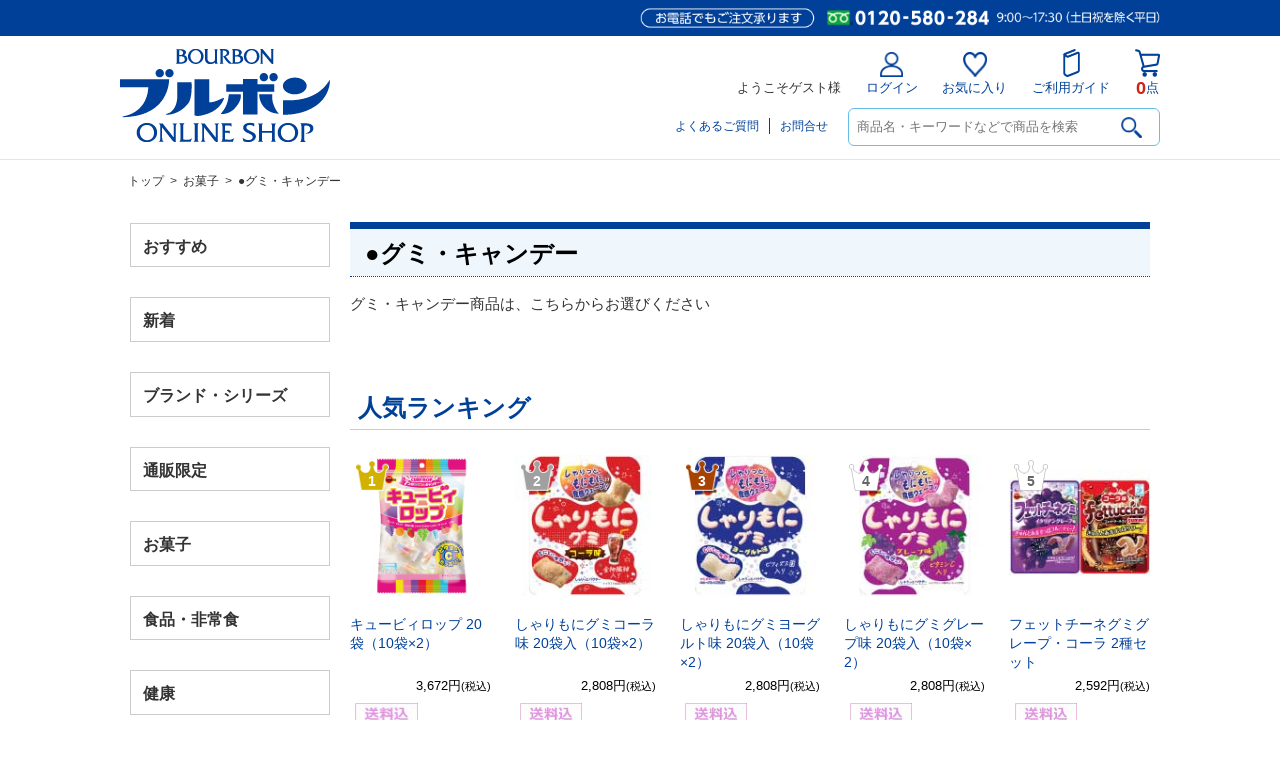

--- FILE ---
content_type: text/html; charset=UTF-8
request_url: https://shop.bourbon.jp/product/catalog/s/ranking/t/category/ic/5/ca/130200/v/b/n/120
body_size: 8602
content:
<!DOCTYPE html>
<!--[if IE 6]> <html class="no-js lt-ie9 lt-ie8 lt-ie7 eq-ie6" lang="ja"> <![endif]-->
<!--[if IE 7]> <html class="no-js lt-ie9 lt-ie8 eq-ie7" lang="ja"> <![endif]-->
<!--[if IE 8]> <html class="no-js lt-ie9 eq-ie8" lang="ja"> <![endif]-->
<!--[if gt IE 8]><!--> <html class="no-js" lang="ja"> <!--<![endif]-->
<head>
<meta charset="UTF-8" />

<link rel='canonical' href='https://shop.bourbon.jp/category/130200' />

<title>●グミ・キャンデー - ブルボンオンラインショップ</title>

<link rel="shortcut icon" type="image/x-icon" href="https://shop.bourbon.jp/simages/favicon.ico?20260107033101" />



<link rel='stylesheet' type='text/css' href='https://shop.bourbon.jp/simages/css/theme/color/brbn/theme.css?20260107033101' />
<style>#search_area {display: none;}</style>
<!-- Google search result title 20231109 -->
<script type="application/ld+json">
{
   "@context" : "https://schema.org",
   "@type" : "WebSite",
   "name" : "ブルボンオンラインショップ",
   "url" : "https://shop.bourbon.jp/"
}
</script>
<!-- END Google serch result title -->

<!-- User Heat Tag -->
<script type="text/javascript">
(function(add, cla){window['UserHeatTag']=cla;window[cla]=window[cla]||function(){(window[cla].q=window[cla].q||[]).push(arguments)},window[cla].l=1*new Date();var ul=document.createElement('script');var tag = document.getElementsByTagName('script')[0];ul.async=1;ul.src=add;tag.parentNode.insertBefore(ul,tag);})('//uh.nakanohito.jp/uhj2/uh.js', '_uhtracker');_uhtracker({id:'uhNjC6OM4S'});
</script>
<!-- End User Heat Tag -->



<!-- Google Tag Manager -->
<script>(function(w,d,s,l,i){w[l]=w[l]||[];w[l].push({'gtm.start':
new Date().getTime(),event:'gtm.js'});var f=d.getElementsByTagName(s)[0],
j=d.createElement(s),dl=l!='dataLayer'?'&l='+l:'';j.async=true;j.src=
'https://www.googletagmanager.com/gtm.js?id='+i+dl;f.parentNode.insertBefore(j,f);
})(window,document,'script','dataLayerGA4','GTM-MJNJ277');</script>
<!-- End Google Tag Manager -->





<!-- Google Tag Manager -->
<script>(function(w,d,s,l,i){w[l]=w[l]||[];w[l].push({'gtm.start':
new Date().getTime(),event:'gtm.js'});var f=d.getElementsByTagName(s)[0],
j=d.createElement(s),dl=l!='dataLayer'?'&l='+l:'';j.async=true;j.src=
'https://www.googletagmanager.com/gtm.js?id='+i+dl;f.parentNode.insertBefore(j,f);
})(window,document,'script','dataLayer','GTM-58WPR9MF');</script>
<!-- End Google Tag Manager -->
</head>
<body class="FA0106 ca-130200" >
<!-- Google Tag Manager (noscript) -->
<noscript><iframe src="https://www.googletagmanager.com/ns.html?id=GTM-MJNJ277"
height="0" width="0" style="display:none;visibility:hidden"></iframe></noscript>
<!-- End Google Tag Manager (noscript) -->


<!-- Google Tag Manager (noscript) -->
<noscript><iframe src="https://www.googletagmanager.com/ns.html?id=GTM-58WPR9MF"
height="0" width="0" style="display:none;visibility:hidden"></iframe></noscript>
<!-- End Google Tag Manager (noscript) -->
<div id="wrapper">
<a id="to_top"></a>

<div id="header" class="clearfix">
<div id="headerInner">

<div class="header_menu_area clearfix"></div>

<div class="clearfix">
<div class="A01"><p id="summary" class="P000_01"></p></div>
<div class="font_size_area addtextswap"></div>
</div>

<div class="clearfix">
<div class="P000_02"></div>
<div class="P000_03"></div>
</div>

</div><!-- #headerInner end -->
</div><!-- #header end -->

<div  id="header_message" class="clearfix">
<div id="header_messageInner">

<!--================= header =================-->
<div id="pc_header">
<!--head_message-->	
<div id="head_message">
<div id="head_messageinner"><img src="https://shop.bourbon.jp/simages/css/theme/color/brbn/images/head_tel.png?20260107033101" alt="お電話でもご注文承ります：0120-580-284　8:30〜18:00（土曜は17:00）"/></div>
</div>
<!--head_message/-->	
<!--head_menu-->		
<div id="head_menu">
<div id="head_logo"><a href="/"><img src="/simages/css/theme/color/brbn/images/logo.svg" alt="ブルボン"/></a></div>
<div id="snav_area">

<ul id="snav">


<li>ようこそゲスト様</li>
<li><a href="/login/login"><span id="nav_login"><img src="https://shop.bourbon.jp/simages/css/theme/color/brbn/images/icon_login.png?20260107033101" alt="ログイン"/></span>ログイン</a></li>
<li><a href="/mypage/favorite"><span id="nav_favorite"><img src="https://shop.bourbon.jp/simages/css/theme/color/brbn/images/icon_favorite.png?20260107033101" alt="お気に入り"/></span>お気に入り</a></li>
<li><a href="/guide/description"><span id="nav_guide"><img src="https://shop.bourbon.jp/simages/css/theme/color/brbn/images/icon_guide.png?20260107033101" alt="ご利用ガイド"/></span>ご利用ガイド</a></li>
<li class="cart_none"><a href="/cart" class="dtsCartWidget"><span id="nav_cart"><img src="https://shop.bourbon.jp/simages/css/theme/color/brbn/images/icon_cart.png?20260107033101" alt="カート"/></span><span class="product_count">0</span>点</a></li>


 

</ul>

<div id="nav_bottom">
<div id="head_search_area">
<form onsubmit="return false;">
<input name="kw" type="text" class="search_box" id="search_box_pc" placeholder="商品名・キーワードなどで商品を検索" autocomplete="on" value=""><input name="bt_search" class="btn_search search_btn_kw" type="image" src="https://shop.bourbon.jp/simages/css/theme/color/brbn/images/icon_mushimegane_bk.png?20260107033101">
</form>
</div>
<ul id="others_nav"><li><a href="/qa/index">よくあるご質問</a></li><li><a href="/globalnavi/contact">お問合せ</a></li></ul>
</div>
<!--nav_bottom/-->
</div>
<!--snav_area/-->
</div>
<!--head_menu/-->	
</div><!--#pc_header/-->

<div id="sp_header">
<div class="header_head">
<div id="headnews"><img src="https://shop.bourbon.jp/simages/css/theme/color/brbn/images/head_tel.png?20260107033101" alt="お電話でもご注文承ります：0120-580-284　8:30〜18:00（土曜は17:00）"/></div>
<!--toggle-->
<div class="toggle-wrap">
<div id="toggle"><a class="toggle__link"><span class="toggle-icon"></span><span class="toggle-text"></span></a></div>
</div>
<!--toggle/-->
<div class="logoarea"><a href="/"><img src="/simages/css/theme/color/brbn/images/logo.svg" alt="ブルボン"/></a></div>
<div class="btn_cart dtsCartWidget">
  <div class="product_count">0</div>
  <a href="/cart">
    <img src="https://shop.bourbon.jp/simages/css/theme/color/brbn/images/icon_cart.png?20260107033101" alt=""/><div></div>
  </a>
</div>
</div><!--header_head/-->

<div class="header_middle_wrap">
<div class="header_middle">
<form onsubmit="return false;">
<input name="kw" type="text" class="search_box input_kw" id="search_box_sp" placeholder="商品名・キーワードなどで商品を検索" autocomplete="on" value=""><input name="bt_search" class="btn_search search_btn_kw" type="image" type="image" src="https://shop.bourbon.jp/simages/css/theme/color/brbn/images/icon_mushimegane_bk.png?20260107033101">
</form>
</div>
</div><!--header_middle_wrap/-->

<div class="toggle_menu">
<div class="header-bottom-scroll">
<div class="header-bottom-inner">

<div class="toggle_guest_menu">

<div class="logout_link"><a href="/login/login">ログイン</a></div>
<div class="guest_favorite"><a href="/mypage/favorite">お気に入り</a></div>
<div class="guest_guide"><a href="/guide/description">ご利用ガイド</a></div>



</div>


<nav class="globalMenuSp active">
<p class="category_ttl">商品カテゴリー</p>
 <ul class="accordion">
         <li class="noChild lv1 cat-700300"><a href="/category/700300" class="sub">おすすめ</a></li>
            <li class="noChild lv1 cat-100000"><a href="/category/100000" class="sub">新着</a></li>
            <li class="hasChild lv1 cat-110000">
     <p><span>ブランド・シリーズ</span></p>
     <ul class="children">
            <li class="lv2 cat-111300"><a href="/category/111300">●雪室シリーズ</a></li>
            <li class="lv2 cat-110100"><a href="/category/110100">●できたて出荷</a></li>
            <li class="lv2 cat-110200"><a href="/category/110200">●アルフォート</a></li>
            <li class="lv2 cat-110300"><a href="/category/110300">●プチ</a></li>
            <li class="lv2 cat-110500"><a href="/category/110500">●WINGRAM</a></li>
            <li class="lv2 cat-110600"><a href="/category/110600">●スローバー</a></li>
            <li class="lv2 cat-110700"><a href="/category/110700">●80kcal</a></li>
            <li class="lv2 cat-110800"><a href="/category/110800">●かんたんクッキング</a></li>
            <li class="lv2 cat-110900"><a href="/category/110900">●ディズニー</a></li>
            <li class="lv2 cat-111000"><a href="/category/111000">●サンリオ</a></li>
            <li class="lv2 cat-111100"><a href="/category/111100">●エチゴビール</a></li>
            <li class="lv2 cat-111200"><a href="/category/111200">●越の誉</a></li>
      
     </ul>
    </li>
            <li class="hasChild lv1 cat-120000">
     <p><span>通販限定</span></p>
     <ul class="children">
            <li class="lv2 cat-120300"><a href="/category/120300">●できたて出荷</a></li>
            <li class="lv2 cat-120100"><a href="/category/120100">●お菓子詰合せ</a></li>
            <li class="lv2 cat-120200"><a href="/category/120200">●ぬいぐるみ</a></li>
            <li class="lv2 cat-120500"><a href="/category/120500">●プチ詰合せBOX+ぬいぐるみ</a></li>
      
     </ul>
    </li>
            <li class="hasChild lv1 cat-130000">
     <p><span>お菓子</span></p>
     <ul class="children">
            <li class="lv2 cat-130100"><a href="/category/130100">●ビスケット・チョコレート</a></li>
            <li class="lv2 cat-130500"><a href="/category/130500">●ロングセラー商品</a></li>
            <li class="lv2 cat-130200"><a href="/category/130200">●グミ・キャンデー</a></li>
            <li class="lv2 cat-130300"><a href="/category/130300">●米菓・豆菓子・スナック</a></li>
            <li class="lv2 cat-130400"><a href="/category/130400">●ゼリー</a></li>
      
     </ul>
    </li>
            <li class="hasChild lv1 cat-140000">
     <p><span>食品・非常食</span></p>
     <ul class="children">
            <li class="lv2 cat-140100"><a href="/category/140100">●ミネラルウォーター</a></li>
            <li class="lv2 cat-140200"><a href="/category/140200">●ソフトドリンク</a></li>
            <li class="lv2 cat-140300"><a href="/category/140300">●チルド</a></li>
            <li class="lv2 cat-140400"><a href="/category/140400">●粉末ココア</a></li>
            <li class="lv2 cat-140500"><a href="/category/140500">●保存食品</a></li>
      
     </ul>
    </li>
            <li class="hasChild lv1 cat-150000">
     <p><span>健康</span></p>
     <ul class="children">
            <li class="lv2 cat-150400"><a href="/category/150400">●MITASE</a></li>
            <li class="lv2 cat-150500"><a href="/category/150500">●MCT</a></li>
            <li class="lv2 cat-150100"><a href="/category/150100">●機能性食品</a></li>
            <li class="lv2 cat-150300"><a href="/category/150300">●WINGRAM</a></li>
      
     </ul>
    </li>
            <li class="hasChild lv1 cat-160000">
     <p><span>ギフト</span></p>
     <ul class="children">
            <li class="lv2 cat-160100"><a href="/category/160100">●ギフト</a></li>
      
     </ul>
    </li>
            <li class="hasChild lv1 cat-170000">
     <p><span>米</span></p>
     <ul class="children">
            <li class="lv2 cat-170800"><a href="/category/170800">●お米</a></li>
            <li class="lv2 cat-170900"><a href="/category/170900">●天下一コシヒカリ（令和7年産）</a></li>
            <li class="lv2 cat-170200"><a href="/category/170200">●魚沼産コシヒカリ（令和7年産）</a></li>
            <li class="lv2 cat-170300"><a href="/category/170300">●新潟岩船産コシヒカリ（令和7年産）</a></li>
            <li class="lv2 cat-170400"><a href="/category/170400">●新潟産コシヒカリ（令和7年産）</a></li>
            <li class="lv2 cat-170500"><a href="/category/170500">●新潟産こしいぶき（令和7年産）</a></li>
            <li class="lv2 cat-170600"><a href="/category/170600">●新之助（令和7年産）</a></li>
            <li class="lv2 cat-170700"><a href="/category/170700">●低糖質ごはん米（令和7年産）</a></li>
      
     </ul>
    </li>
            <li class="hasChild lv1 cat-500000">
     <p><span>定期</span></p>
     <ul class="children">
            <li class="lv2 cat-500100"><a href="/category/500100">●米</a></li>
            <li class="lv2 cat-500200"><a href="/category/500200">●飲料</a></li>
            <li class="lv2 cat-500400"><a href="/category/500400">●雑貨</a></li>
      
     </ul>
    </li>
            <li class="hasChild lv1 cat-190000">
     <p><span>お酒</span></p>
     <ul class="children">
            <li class="lv2 cat-190100"><a href="/category/190100">●ビール</a></li>
            <li class="lv2 cat-190200"><a href="/category/190200">●日本酒</a></li>
      
     </ul>
    </li>
            <li class="hasChild lv1 cat-200000">
     <p><span>グッズ</span></p>
     <ul class="children">
            <li class="lv2 cat-200100"><a href="/category/200100">●マスク</a></li>
            <li class="lv2 cat-200200"><a href="/category/200200">●ぬいぐるみ</a></li>
            <li class="lv2 cat-200300"><a href="/category/200300">●雑貨</a></li>
      
     </ul>
    </li>
     
 </ul><!--accordion/-->
</nav><!--globalMenuSp/-->

<div class="toggle_category_menu">
<ul>
<!--<li><a href="/#category_list">商品カテゴリー</a></li>-->
<li><a href="/product/search">詳細検索から探す</a></li>
<li><a href="/qa/index">よくあるご質問</a></li>
<li><a href="/globalnavi/contact">お問合せ</a></li>
</ul>
</div>
</div><!--header-bottom-inner/-->
</div><!--header-bottom-scroll/-->
</div><!--toggle_menu/-->
</div><!--#sp_header/-->
<!--================= header/ =================-->
</div><!-- #header_messageInner end -->
</div><!-- #header_message end -->

<div id="pan"  class="clearfix">
<div id="panInner">
<a href='/'>トップ</a>&ensp;>&ensp;<a href='/category/130000'>お菓子</a>&ensp;>&ensp;●グミ・キャンデー</div><!-- #panInner end -->
</div><!-- #pan end -->
<!-- header include end -->

<!--============= content start =============-->
<div id="content" class="clearfix">
	<div class="colum200_l float_l">
<div class="side">

<div class='cms_area_margin clearfix'></div>
<div class='A19 area_code-P000_12 layout_type-0 '><div class='sidemenu_wrap topcategorynavi fcnv-1 cat-700300'><div class='parent expand '><span class='icon_serch'></span><a href='/category/700300' title=''>おすすめ</a></div></div><div class='sidemenu_wrap topcategorynavi fcnv-1 cat-100000'><div class='parent expand '><span class='icon_serch'></span><a href='/category/100000' title='新商品や新たにオンラインショップに掲載した商品です！'>新着</a></div></div><div class='sidemenu_wrap topcategorynavi fcnv-2 cat-110000'><div class='parent expand has-children'><span class='icon_serch'></span><a href='/category/110000' title='ブランドやシリーズから、商品をお選びください！'>ブランド・シリーズ</a></div><ul class='children hidden_area'><li class='child 111300 depth-2 seq-1 parent-110000  '><a href='/category/111300' class='' title='雪室シリーズの商品は、こちらからお選びください'>●雪室シリーズ</a></li><li class='child 110100 depth-2 seq-2 parent-110000  '><a href='/category/110100' class='' title='通販限定のできたて出荷商品は、こちらからお選びください'>●できたて出荷</a></li><li class='child 110200 depth-2 seq-3 parent-110000  '><a href='/category/110200' class='' title='アルフォートブランドの商品は、こちらからお選びください'>●アルフォート</a></li><li class='child 110300 depth-2 seq-4 parent-110000  '><a href='/category/110300' class='' title='プチシリーズの商品は、こちらからお選びください'>●プチ</a></li><li class='child 110500 depth-2 seq-5 parent-110000  '><a href='/category/110500' class='' title='ウィングラムブランドの商品は、こちらからお選びください'>●WINGRAM</a></li><li class='child 110600 depth-2 seq-6 parent-110000  '><a href='/category/110600' class='' title='スローバーシリーズの商品は、こちらからお選びください'>●スローバー</a></li><li class='child 110700 depth-2 seq-7 parent-110000  '><a href='/category/110700' class='' title='80kcalシリーズの商品は、こちらからお選びください'>●80kcal</a></li><li class='child 110800 depth-2 seq-8 parent-110000  '><a href='/category/110800' class='' title=' ■アレンジレシピも公開中■'>●かんたんクッキング</a></li><li class='child 110900 depth-2 seq-9 parent-110000  '><a href='/category/110900' class='' title='ディズニーシリーズの商品は、こちらからお選びください'>●ディズニー</a></li><li class='child 111000 depth-2 seq-10 parent-110000  '><a href='/category/111000' class='' title='サンリオシリーズの商品は、こちらからお選びください'>●サンリオ</a></li><li class='child 111100 depth-2 seq-11 parent-110000  '><a href='/category/111100' class='' title='エチゴビールの商品は、こちらからお選びください'>●エチゴビール</a></li><li class='child 111200 depth-2 seq-12 parent-110000  '><a href='/category/111200' class='' title='越の誉シリーズは、こちらからお選びください'>●越の誉</a></li></ul></div><div class='sidemenu_wrap topcategorynavi fcnv-2 cat-120000'><div class='parent expand has-children'><span class='icon_serch'></span><a href='/category/120000' title='通販限定の商品です。ここでしか購入できないので、オススメです！'>通販限定</a></div><ul class='children hidden_area'><li class='child 120300 depth-2 seq-1 parent-120000  '><a href='/category/120300' class='' title='通販限定のできたて出荷商品は、こちらからお選びくださいです。'>●できたて出荷</a></li><li class='child 120100 depth-2 seq-2 parent-120000  '><a href='/category/120100' class='' title='通販限定のお菓子詰合せは、こちらからお選びください'>●お菓子詰合せ</a></li><li class='child 120200 depth-2 seq-3 parent-120000  '><a href='/category/120200' class='' title='通販限定のプチクマぬいぐるみです。ご自宅用やプレゼントにオススメです！'>●ぬいぐるみ</a></li><li class='child 120500 depth-2 seq-4 parent-120000  '><a href='/category/120500' class='' title='通販限定のプチ詰合せとプチクマぬいぐるみのセットは、こちらからお選びください。'>●プチ詰合せBOX+ぬいぐるみ</a></li></ul></div><div class='sidemenu_wrap topcategorynavi fcnv-2 cat-130000'><div class='parent expand has-children'><span class='icon_serch'></span><a href='/category/130000' title='ブルボンオススメのお菓子です！掲載のない商品はお電話ください！'>お菓子</a></div><ul class='children hidden_area'><li class='child 130100 depth-2 seq-1 parent-130000  '><a href='/category/130100' class='' title='ビスケット・チョコレート商品は、こちらからお選びください'>●ビスケット・チョコレート</a></li><li class='child 130500 depth-2 seq-2 parent-130000  '><a href='/category/130500' class='' title='ロングセラー商品は、こちらからお選びください'>●ロングセラー商品</a></li><li class='child 130200 depth-2 seq-3 parent-130000  '><a href='/category/130200' class='active' title='グミ・キャンデー商品は、こちらからお選びください'>●グミ・キャンデー</a></li><li class='child 130300 depth-2 seq-4 parent-130000  '><a href='/category/130300' class='' title='米菓・豆菓子・スナック商品は、こちらからお選びください'>●米菓・豆菓子・スナック</a></li><li class='child 130400 depth-2 seq-5 parent-130000  '><a href='/category/130400' class='' title='ゼリー商品は、こちらからお選びください'>●ゼリー</a></li></ul></div><div class='sidemenu_wrap topcategorynavi fcnv-2 cat-140000'><div class='parent expand has-children'><span class='icon_serch'></span><a href='/category/140000' title='ブルボンオススメの食品・飲料です！'>食品・非常食</a></div><ul class='children hidden_area'><li class='child 140100 depth-2 seq-1 parent-140000  '><a href='/category/140100' class='' title='ミネラルウォーター商品は、ここからお選びください'>●ミネラルウォーター</a></li><li class='child 140200 depth-2 seq-2 parent-140000  '><a href='/category/140200' class='' title='ソフトドリンク商品は、ここからお選びください'>●ソフトドリンク</a></li><li class='child 140300 depth-2 seq-3 parent-140000  '><a href='/category/140300' class='' title='チルド商品は、ここからお選びください'>●チルド</a></li><li class='child 140400 depth-2 seq-4 parent-140000  '><a href='/category/140400' class='' title='粉末ココア商品は、ここからお選びください'>●粉末ココア</a></li><li class='child 140500 depth-2 seq-5 parent-140000  '><a href='/category/140500' class='' title='保存食品は、ここからお選びください'>●保存食品</a></li></ul></div><div class='sidemenu_wrap topcategorynavi fcnv-2 cat-150000'><div class='parent expand has-children'><span class='icon_serch'></span><a href='/category/150000' title='機能性食品です'>健康</a></div><ul class='children hidden_area'><li class='child 150400 depth-2 seq-1 parent-150000  '><a href='/category/150400' class='' title='MITASEシリーズは、こちらからお選びください'>●MITASE</a></li><li class='child 150500 depth-2 seq-2 parent-150000  '><a href='/category/150500' class='' title='MCTシリーズは、こちらからお選びください'>●MCT</a></li><li class='child 150100 depth-2 seq-3 parent-150000  '><a href='/category/150100' class='' title='機能性食品は、こちらからお選びください'>●機能性食品</a></li><li class='child 150300 depth-2 seq-4 parent-150000  '><a href='/category/150300' class='' title='WINGRAMは、こちらからお選びください'>●WINGRAM</a></li></ul></div><div class='sidemenu_wrap topcategorynavi fcnv-2 cat-160000'><div class='parent expand has-children'><span class='icon_serch'></span><a href='/category/160000' title='ブルボンオススメのギフト商品です！'>ギフト</a></div><ul class='children hidden_area'><li class='child 160100 depth-2 seq-1 parent-160000  '><a href='/category/160100' class='' title='ご贈答にぜひオススメです！
'>●ギフト</a></li></ul></div><div class='sidemenu_wrap topcategorynavi fcnv-2 cat-170000'><div class='parent expand has-children'><span class='icon_serch'></span><a href='/category/170000' title='ブルボン自慢のおいしい新潟県産米です'>米</a></div><ul class='children hidden_area'><li class='child 170800 depth-2 seq-1 parent-170000  '><a href='/category/170800' class='' title='ブレンド米になります！'>●お米</a></li><li class='child 170900 depth-2 seq-2 parent-170000  '><a href='/category/170900' class='' title='魚沼産「天下一コシヒカリ」になります！'>●天下一コシヒカリ（令和7年産）</a></li><li class='child 170200 depth-2 seq-3 parent-170000  '><a href='/category/170200' class='' title='米どころ新潟県の中でも、特においしいお米の産地として評価され、全国的にも知名度が..'>●魚沼産コシヒカリ（令和7年産）</a></li><li class='child 170300 depth-2 seq-4 parent-170000  '><a href='/category/170300' class='' title='昼と夜の温度の差が大きく、水が豊富にあることは優れた米作りに必要な自然条件です。..'>●新潟岩船産コシヒカリ（令和7年産）</a></li><li class='child 170400 depth-2 seq-5 parent-170000  '><a href='/category/170400' class='' title='米作りに最適の雪国「越後」から、発送日に精米してお届けします。'>●新潟産コシヒカリ（令和7年産）</a></li><li class='child 170500 depth-2 seq-6 parent-170000  '><a href='/category/170500' class='' title='「こしいぶき」は、新潟県と農業団体が平成5年度より8年間の歳月をかけて開発した新..'>●新潟産こしいぶき（令和7年産）</a></li><li class='child 170600 depth-2 seq-7 parent-170000  '><a href='/category/170600' class='' title='きらめく大粒にコクと甘みが満ちていてごはんの可能性が、無限に広がります。'>●新之助（令和7年産）</a></li><li class='child 170700 depth-2 seq-8 parent-170000  '><a href='/category/170700' class='' title='健康応援！新潟県上越市産'>●低糖質ごはん米（令和7年産）</a></li></ul></div><div class='sidemenu_wrap topcategorynavi fcnv-2 cat-500000'><div class='parent expand has-children'><span class='icon_serch'></span><a href='/category/500000' title='便利でお得な定期購入です。必需品だからこそ、お得な定期購入で！
※ご注文内容の変..'>定期</a></div><ul class='children hidden_area'><li class='child 500100 depth-2 seq-1 parent-500000  '><a href='/category/500100' class='' title='お米の定期購入は、こちらからお選びください.
※定期のお米も【単一原料米】となっ..'>●米</a></li><li class='child 500200 depth-2 seq-2 parent-500000  '><a href='/category/500200' class='' title='飲料の定期購入は、こちらからお選びください'>●飲料</a></li><li class='child 500400 depth-2 seq-3 parent-500000  '><a href='/category/500400' class='' title='マスクの定期購入は、こちらからお選びください'>●雑貨</a></li></ul></div><div class='sidemenu_wrap topcategorynavi fcnv-2 cat-190000'><div class='parent expand has-children'><span class='icon_serch'></span><a href='/category/190000' title='エチゴビールや越の誉など、種類豊富にご用意しております！'>お酒</a></div><ul class='children hidden_area'><li class='child 190100 depth-2 seq-1 parent-190000 has-children '><a href='/category/190100' class='' title='日本で初めての国内製造クラフトビールとなったのがエチゴビールです！'>●ビール</a></li><li class='child 190101 depth-3 seq-1 parent-190100  '><a href='/category/190101' class='' title='ギフト商品は、こちらからお選びください'>ギフト</a></li><li class='child 190102 depth-3 seq-2 parent-190100  '><a href='/category/190102' class='' title='缶ビールは、こちらからお選びください'>缶ビール</a></li><li class='child 190103 depth-3 seq-3 parent-190100  '><a href='/category/190103' class='' title='瓶ビールは、こちらからお選びください'>瓶ビール</a></li><li class='child 190200 depth-2 seq-2 parent-190000  '><a href='/category/190200' class='' title='越の誉　創業二百年の伝統の味わいをお楽しみください！'>●日本酒</a></li></ul></div><div class='sidemenu_wrap topcategorynavi fcnv-2 cat-200000'><div class='parent expand has-children'><span class='icon_serch'></span><a href='/category/200000' title='ブルボンオリジナルのグッズが勢ぞろいです！'>グッズ</a></div><ul class='children hidden_area'><li class='child 200100 depth-2 seq-1 parent-200000  '><a href='/category/200100' class='' title='マスクの購入はこちらからお選びください'>●マスク</a></li><li class='child 200200 depth-2 seq-2 parent-200000  '><a href='/category/200200' class='' title='プチクマぬいぐるみの購入はこちらからお選びください'>●ぬいぐるみ</a></li><li class='child 200300 depth-2 seq-3 parent-200000  '><a href='/category/200300' class='' title='雑貨の購入はこちらからお選びください'>●雑貨</a></li></ul></div></div>

<div class='cms_area_margin clearfix'></div>
<div class='A07 area_code-P000_17 layout_type-0 '><div class="sidemenu_wrap">
<div class="parent">
<a href="/product/search">詳細検索から探す</a>
</div>
</div></div>

<div class='cms_area_margin clearfix'></div>
<div class='A17 area_code-P000_10 layout_type-0 '><div id='login_area'><p>こんにちは <span>ゲスト様</span></p><ul><li><span id='icon_login'></span><a href='https://shop.bourbon.jp/login/index'>ログイン/新規登録</a></li></ul></div></div>

<div class='cms_area_margin clearfix'></div>
<div class='A06 area_code-P000_06 layout_type-0 '><div class='banner_area_box'></div></div>

<div class='cms_area_margin clearfix'></div>
<div class='A20 area_code-P000_14 layout_type-0 '><div id='calendar' class='calender_info'><p class="title clearfix P000_14">ネットショップ営業日</p><p class="date">2026年1月</p>
<table>

<tr>
<th>日</th><th>月</th><th>火</th><th>水</th><th>木</th><th>金</th><th>土</th>
</tr>

<tr>
<td class="rest">&ensp;</td><td>&ensp;</td><td>&ensp;</td><td>&ensp;</td><td class="rest"><span class="cal_red">1</span></td><td class="rest"><span class="cal_red">2</span></td><td class="rest"><span class="cal_red">3</span></td>
</tr>

<tr>
<td class="rest"><span class="cal_red">4</span></td><td>5</td><td>6</td><td>7</td><td>8</td><td>9</td><td class="rest">10</td>
</tr>

<tr>
<td class="rest">11</td><td class="rest"><span class="cal_red">12</span></td><td>13</td><td>14</td><td>15</td><td>16</td><td class="rest">17</td>
</tr>

<tr>
<td class="rest">18</td><td>19</td><td>20</td><td>21</td><td><span class="today">22</span></td><td>23</td><td class="rest">24</td>
</tr>

<tr>
<td class="rest">25</td><td>26</td><td>27</td><td>28</td><td>29</td><td>30</td><td class="rest">31</td>
</tr>

</table><p class="date">2026年2月</p>
<table>

<tr>
<th>日</th><th>月</th><th>火</th><th>水</th><th>木</th><th>金</th><th>土</th>
</tr>

<tr>
<td class="rest">1</td><td>2</td><td>3</td><td>4</td><td>5</td><td>6</td><td class="rest">7</td>
</tr>

<tr>
<td class="rest">8</td><td>9</td><td>10</td><td class="rest"><span class="cal_red">11</span></td><td>12</td><td>13</td><td class="rest">14</td>
</tr>

<tr>
<td class="rest">15</td><td>16</td><td>17</td><td>18</td><td>19</td><td>20</td><td class="rest">21</td>
</tr>

<tr>
<td class="rest">22</td><td class="rest"><span class="cal_red">23</span></td><td>24</td><td>25</td><td>26</td><td>27</td><td class="rest">28</td>
</tr>

</table><p class='calendar_desc'><span class='cal_red'>■</span>は休業日とさせていただきます。ご注文は年中無休24時間承ります。</p></div></div>
</div><!-- .side end -->
</div><!-- .colum200_l end -->
	<div class="colum800_r ca-130200">
	<div class="category">
		<p class="title_top">
	<span id="icon_serch"></span>
	<span class="ctg"><a href='/category/130000'>お菓子</a></span>
	<span class="ctg_name"><span class="ctg_jp">●グミ・キャンデー</span>
		</span>
	</p>
	</div>

	<div class="header_image">
		</div>

		<div class="category_catch_phrase">
	<h2>グミ・キャンデー商品は、こちらからお選びください</h2>
	</div>
	

	
		<div class="ranking_area">
	<div class='title clearfix'><div class='mainttl'>人気ランキング</div></div><div class='clearfix shopbox_wrap    clnum-9223372036854775807'><ul class='clearfix ulseq-1'><li class='no-1 box-col9223372036854775807'><div class='A10_icon_2_1 no1'>1</div><div class='imgbox'><a href='/products/detail/KA-36460-2B'><img src='https://shop.bourbon.jp/simages/product_image_middle/KA-36460-2B_main2.jpg?20260107033101' alt=''  /></a></div><div class='simekiri_area'></div><p class='breakall product_name  product_name_area'><a href='/products/detail/KA-36460-2B'>キュービィロップ 20袋（10袋×2） </a></p><p class="font80 special_nodisp kouri_kakaku"></p><p class="price clearfix"><span class="float_r"><span class="strike_s discount_mark_html2"></span></span><span class='float_r selling_price '>3,672円<span class='font80'>(税込)</span></span></p><div class='icon2'><div class='box_icons'><img class='imgicon' src='https://shop.bourbon.jp/simages/product_icon/15.jpg?20260107033101' alt='送料込' ></div></div><p class='shop_name'></p></li><li class='no-2 box-col9223372036854775807'><div class='A10_icon_2_2 no2'>2</div><div class='imgbox'><a href='/products/detail/KA-35685-2B'><img src='https://shop.bourbon.jp/simages/product_image_middle/KA-35685_main2.jpg?20260107033101' alt=''  /></a></div><div class='simekiri_area'><div class='shimekiri_mark'>あと18日!</div></div><p class='breakall product_name  product_name_area'><a href='/products/detail/KA-35685-2B'>しゃりもにグミコーラ味 20袋入（10袋×2） </a></p><p class="font80 special_nodisp kouri_kakaku"></p><p class="price clearfix"><span class="float_r"><span class="strike_s discount_mark_html2"></span></span><span class='float_r selling_price '>2,808円<span class='font80'>(税込)</span></span></p><div class='icon2'><div class='box_icons'><img class='imgicon' src='https://shop.bourbon.jp/simages/product_icon/15.jpg?20260107033101' alt='送料込' ></div></div><p class='shop_name'></p></li><li class='no-3 box-col9223372036854775807'><div class='A10_icon_2_3 no3'>3</div><div class='imgbox'><a href='/products/detail/KA-35388-2B'><img src='https://shop.bourbon.jp/simages/product_image_middle/KA-35388-2B_main2.jpg?20260107033101' alt=''  /></a></div><div class='simekiri_area'></div><p class='breakall product_name  product_name_area'><a href='/products/detail/KA-35388-2B'>しゃりもにグミヨーグルト味 20袋入（10袋×2） </a></p><p class="font80 special_nodisp kouri_kakaku"></p><p class="price clearfix"><span class="float_r"><span class="strike_s discount_mark_html2"></span></span><span class='float_r selling_price '>2,808円<span class='font80'>(税込)</span></span></p><div class='icon2'><div class='box_icons'><img class='imgicon' src='https://shop.bourbon.jp/simages/product_icon/15.jpg?20260107033101' alt='送料込' ></div></div><p class='shop_name'></p></li><li class='no-4 box-col9223372036854775807'><div class='A10_icon_2_4 noother'>4</div><div class='imgbox'><a href='/products/detail/KA-35389-2B'><img src='https://shop.bourbon.jp/simages/product_image_middle/KA-35389_main2.jpg?20260107033101' alt=''  /></a></div><div class='simekiri_area'></div><p class='breakall product_name  product_name_area'><a href='/products/detail/KA-35389-2B'>しゃりもにグミグレープ味 20袋入（10袋×2） </a></p><p class="font80 special_nodisp kouri_kakaku"></p><p class="price clearfix"><span class="float_r"><span class="strike_s discount_mark_html2"></span></span><span class='float_r selling_price '>2,808円<span class='font80'>(税込)</span></span></p><div class='icon2'><div class='box_icons'><img class='imgicon' src='https://shop.bourbon.jp/simages/product_icon/15.jpg?20260107033101' alt='送料込' ></div></div><p class='shop_name'></p></li><li class='no-5 box-col9223372036854775807'><div class='A10_icon_2_5 noother'>5</div><div class='imgbox'><a href='/products/detail/SE-2318'><img src='https://shop.bourbon.jp/simages/product_image_middle/SE-2318_main2.jpg?20260107033101' alt=''  /></a></div><div class='simekiri_area'></div><p class='breakall product_name  product_name_area'><a href='/products/detail/SE-2318'>フェットチーネグミグレープ・コーラ 2種セット </a></p><p class="font80 special_nodisp kouri_kakaku"></p><p class="price clearfix"><span class="float_r"><span class="strike_s discount_mark_html2"></span></span><span class='float_r selling_price '>2,592円<span class='font80'>(税込)</span></span></p><div class='icon2'><div class='box_icons'><img class='imgicon' src='https://shop.bourbon.jp/simages/product_icon/15.jpg?20260107033101' alt='送料込' ></div></div><p class='shop_name'></p></li></ul></div>	</div>
	
	<!-- .subcat_area -->
		<!-- /.subcat_area -->

	<!-- カテゴリにひもづくニュース -->
			<a id="a1"></a>
	<div id="search_area">
		<div class="clearfix search_top view_type">
		<dl>
			<dt>表示方法</dt>
			<dd><p><a href="/product/catalog/p/0/s/ranking/n/120/t/category/ic/5/ca/130200/v/a#a1">画像プラス説明文で表示</a><span class="active">画像で表示</span></p></dd>
		</dl>
	</div>

		<form name="search_form" >
	<div class="clearfix search_top">
	<dl>
	<dt>絞り込み</dt>
	<dd>
	
			<div class="filter_box clearfix">
		<span class="filter_caption">アイコン</span><div class="filter_value"><a href="/product/catalog/s/ranking/n/120/t/category/ca/130200/v/b/ic#a1" class="m10"><img src="https://shop.bourbon.jp/simages/product_icon/none.png?20260107033101" alt="指定なし" title="指定なし"  class="branch_noselected"/></a><a href="/product/catalog/s/ranking/n/120/t/category/ca/130200/v/b/ic/19#a1" class="m10"><img src="https://shop.bourbon.jp/simages/product_icon/15.jpg?20260107033101" alt="送料込" title="送料込" class="branch_noselected" /></a></div>		</div>
	
	
	
	</dd>
	</dl>
	</div><!-- #search_top end  -->
	</form><!-- search_form end  -->
	
	<div class="clearfix plist_sort_keys_area">
	<dl>
	<dt>並び替え</dt>
	<dd><p class="img_bottom5">[ <a class="sort-default" href="/product/catalog/n/120/t/category/ic/5/ca/130200/v/b/s/default#a1">オススメ順</a> ] [ <a class="sort-newer" href="/product/catalog/n/120/t/category/ic/5/ca/130200/v/b/s/newer#a1">新しい順</a> | <a class="sort-older" href="/product/catalog/n/120/t/category/ic/5/ca/130200/v/b/s/older#a1">古い順</a> ] [ <a class="sort-lower" href="/product/catalog/n/120/t/category/ic/5/ca/130200/v/b/s/lower#a1">価格が安い順</a> | <a class="sort-higher" href="/product/catalog/n/120/t/category/ic/5/ca/130200/v/b/s/higher#a1">価格が高い順</a> ] [ 売れ筋順 ]</p></dd>
	</dl>
	</div><!-- .clearfix end  -->

	<div id="search_bottom" class="clearfix plist_disp_rows_area">
	<dl>
	<dt>表示件数</dt>
	<dd><p>[ <a href="/product/catalog/s/ranking/t/category/ic/5/ca/130200/v/b/n/30#a1">30件</a> | <a href="/product/catalog/s/ranking/t/category/ic/5/ca/130200/v/b/n/90#a1">90件</a> | <span class="active">120件</span> ]</p></dd>
	</dl>
	</div><!-- #search_bottom end  -->
		<!-- #a1 end  -->

	</div>

	<a id="a2"></a>
		<div id="display_num" class="clearfix"><p>該当がありませんでした。</p></div>
	
	
	
	</div><!-- .colum800_r end  -->

<!--============= content end =============-->
</div>

<!-- footer include start -->
<div id="bt_linktop"><a href="#to_top">ページトップへ</a></div>
<div id="footer">
<div class='cms_area_margin clearfix'></div>
<div class='A08 area_code-P000_08 layout_type-0 '><!--footer-->
<div class="footer_innner">
<ul class="subnav">
<li><a href="http://www.bourbon.co.jp/company/index.html">会社概要</a></li>
<li><a href="/guide/privacy">個人情報の利用について</a></li>
<li><a href="/guide/commercial_transactions">特定商取引法表記</a></li>
<li><a href="/globalnavi/contact">お問合せ</a></li>
</ul>
<div class="coryright">Copyright (C) 2026 Bourbon Corporation Japan.</div>
</div>
<!--footer/--></div>
</div>
</div><!-- #wrapper end -->

<div id="private_offer_area">
	</div>

			<input type="hidden" name="private_offer.validity" value="0">
			<input type="hidden" name="private_offer.log" value="0">
			<input type="hidden" name="private_offer.delay_time" value="4">
	
	<script src='https://shop.bourbon.jp/simages/assets/js/pc.all.js?v5.6.358b' type='text/javascript' ></script>
	<script src='https://shop.bourbon.jp/simages/assets/js/FA01/FA0106.js?v5.6.358b' type='text/javascript' ></script>
	<script src='https://shop.bourbon.jp/simages/assets/js/lazysizes.min.js?v5.6.358b' type='text/javascript' ></script>
	<script src='/simages/css/theme/color/brbn/theme.js?ver201' type='text/javascript' ></script>




<!-- footer include end -->
</body>
</html>

--- FILE ---
content_type: text/css
request_url: https://shop.bourbon.jp/simages/css/theme/color/brbn/theme.css?20260107033101
body_size: 47933
content:
body{margin:0;padding:0;font-family:"ヒラギノ角ゴ","メイリオ",Meiryo,Arial,Helvetica,sans-serif;font-size:13px;line-height:160%;min-width:1100px}button,input,select,textarea{font-family:"ヒラギノ角ゴ","メイリオ",Meiryo,Arial,Helvetica,sans-serif;margin:0}address,caption,dd,dl,dt,form,h1,h2,h3,h4,h5,h6,img,li,ol,p,table,td,th,ul{margin:0;padding:0;border:none;font-style:normal;font-weight:400;text-align:left;list-style-type:none;font-size:100%}textarea{font-size:100%}img{vertical-align:bottom;image-rendering:-webkit-optimize-contrast}a,a:hover{text-decoration:none}.wh_blank{width:300px;height:12px}.padding_top10{margin-top:11px}.pad_10px{padding:10px}label input{vertical-align:middle}input.caution,select.caution{box-shadow:0 0 3px red}.caution_msg{display:none;position:absolute;color:#fff;padding:5px;word-break:keep-all;background:url('./images/icon/error.png') no-repeat 5px center;vertical-align:middle;background-color:red;text-indent:20px}input[type=password],input[type=text],textarea{padding:3px;border:1px solid #ccc}input[type=password]:focus,input[type=text]:focus,textarea:focus{box-shadow:0 0 3px #ffa31d,0 0 1px #ffa31d inset}input[type=text].amount_num{width:30px}.title{padding:0 0 10px 8px;margin:40px 0 15px;background-position:center bottom;background-repeat:no-repeat}.title,.title_top,.title_top02,h1.review{font-size:120%;font-weight:700;padding-bottom:10px}.title a{text-decoration:none;outline:0;font-weight:400;font-size:100%}.title_top{margin-bottom:10px}.title02,.title_top02{margin:40px 0 15px;padding:0 12px 10px 5px}.clearfix:after{content:".";display:block;height:0;clear:both;visibility:hidden}.clearfix{display:inline-table;min-height:1px}* html .clearfix{height:1px}.clearfix{display:block}img{max-width:100%;border:0}#wrapper{text-align:left;background-image:none;margin:0 auto;width:100%;padding:0;position:inherit}#header{margin:0;padding:10px 15px}#header_message{padding:0;background-color:#fff;-webkit-font-smoothing:antialiased;-moz-osx-font-smoothing:grayscale}#summary{padding-bottom:5px;line-height:140%;text-align:left;color:#333}#serch .search_txt{border:1px solid #000;color:#000}#serch .bt_search{float:left;margin:0}#pan{padding:5px 0 5px 15px;line-height:100%}#pan a{text-decoration:none;outline:0}#pan a:visited{text-decoration:none}#pan a:hover{text-decoration:none}.gnavi{padding:8px 15px;height:24px;margin-top:1px}.gnavi #menu{width:650px;float:right}.gnavi #menu ul{margin:0;list-style:none;padding:0}.gnavi #menu li{display:inline;float:right;margin:4px 0 0 18px;padding:0;line-height:100%;vertical-align:middle}#bt_detailed li a,.gnavi #menu li a{text-decoration:none;outline:0;display:block;padding-top:2px}#bt_detailed li a:visited,.gnavi #menu li a:visited{text-decoration:none}#bt_detailed li a:hover,.gnavi #menu li a:hover{text-decoration:none}.gnavi #serch{float:left;width:360px}input.search_txt{float:left;width:160px;height:16px;vertical-align:middle;padding:3px 5px;margin:0 5px 0 0}input.search_txt_s{float:left;width:60px;height:16px;vertical-align:middle;padding:3px 5px;margin:0 5px 0 0}.gnavi #serch .bt_search{float:left;margin-right:0;margin-left:0;border:none}#bt_detailed{float:left;margin-left:20px;margin-top:4px}#bt_detailed li{line-height:100%;height:16px;vertical-align:middle}#fademsg{position:absolute;right:0;bottom:45px;display:none;text-align:center;z-index:4000}.fademsg_success{padding:10px;background-color:#f6f6f6;color:#000;font-weight:700;box-shadow:0 0 3px #666}.fademsg_error{padding:5px;background-color:red;color:#fff}.gnavi #menu .activeCart a:hover{text-decoration:none}.gnavi #menu .activeCart{font-weight:700;border-bottom:1px solid #fff}#mini_cart{display:none;position:absolute;width:240px;padding:5px;color:#000;z-index:1200;background-color:#fff;box-shadow:0 0 4px #ababab}#mini_cart li{border-bottom:1px dotted #ccc;padding:5px 0}#mini_cart img{width:50px;float:left}#mini_cart li a{text-decoration:none}#mini_cart li p{margin-left:55px;color:#000}#mini_cart .totalnum{margin-top:15px;margin-bottom:15px;font-size:14px;display:inline-block}#mini_cart .price{font-weight:700;color:#000;margin-top:15px;margin-bottom:15px;font-size:14px;display:inline-block}#mini_cart .btn_cart_area{display:inline-block;padding-top:10px}span.product_type_patch_2{background-color:#00aceb;color:#fff;padding:0 .5em;text-align:center;display:inline-block}span.product_bundle_type_1{background-color:#60f;color:#fff;padding:0 .5em;text-align:center;display:inline-block}span.product_delivery_method_2{background-color:red;color:#fff;padding:0 .5em;text-align:center;display:inline-block}span.product_delivery_method_2_hidden{display:none}span.product_delivery_method_3{background-color:#06c;color:#fff;padding:0 .5em;text-align:center;display:inline-block}span.product_delivery_method_4{background-color:#009;color:#fff;padding:0 .5em;text-align:center;display:inline-block}span.product_is_reserve_product{font-size:1.2em;background-color:#9c3;color:#fff;padding:0 2em 0 2em;text-align:center;display:inline-block}.pc_margin1040:after{content:"";display:block;clear:both;visibility:hidden}#content,#content_contact,#content_login,#content_logtop,#content_mypage,#content_news,#content_regi,#content_review,#content_sitemap,#footer .bottom_nav,#footer .footer_btn_area,#footer .footer_inner,#nav_wrap nav#headmenu,#panInner,#subnav_wrap nav#submenu{margin:0 auto;width:1040px}#content_cart,#content_contact,#content_login,#content_logtop,#content_mypage,#content_news,#content_regi,#content_review,#content_sitemap{margin:20px auto}#content_cart{width:945px}#content{margin:20px auto}#content02{margin:15px 35px}#content03{margin-top:15px;margin-right:20px;margin-bottom:15px;margin-left:20px}#content_contact a:hover,#content_logtop a:hover{text-decoration:none}#spec_size table,#spec_size td,#spec_size th,.address_table,.address_table td,.address_table th,.amount,.amount02,.cart_table,.cart_table td,.cart_table th,.company_table,.company_table td,.company_table th,.confirmation02_table,.confirmation_table,.delivery_table,.guide_table,.guide_table td,.guide_table th,.idpass_table,.idpass_table td,.idpass_table th,.list_wrap,.mypage_table,.mypage_table .mailaddress,.mypage_table02,.pass_table,.payment_table,.ruleTxt{border:1px solid #ccc;background-color:#fff}#spec_size th,.address_table th,.cart_table th,.company_table th,.confirmation02_table th,.confirmation_table th,.delivery_table th,.guide_table th,.idpass_table th,.mypage_table th,.mypage_table02 th,.pass_table th,.payment_table th,.spec_area th{background-color:#f0f0f0}#spec_size th,.address_table th,.cart_table th,.company_table th,.confirmation02_table th,.confirmation_table th,.delivery_table th,.guide_table th,.idpass_table th,.login_padding th,.mypage_table th,.mypage_table02 th,.pass_table th,.payment_table th,.price_table_total,.spec_area th{color:#000}.confirmation02_table td,.confirmation02_table th,.delivery_table td,.delivery_table th,.pass_table td,.pass_table th,.payment_table td,.payment_table th,.spec_area td,.spec_area th{border-top:1px solid #ccc;border-bottom:1px solid #ccc}.confirmation_table th,.price_table_total,.total{border-top:1px solid #ccc}.company_table td,.guide_table td{background-color:#fff}.company_table{border-collapse:collapse}.company_table td,.company_table th{padding:10px}.company_table th{text-align:left;font-weight:700;width:30%}.company_table{width:100%}.bt_block{border-right-color:#ccc;border-left-color:#ccc}#address_list{border-bottom:1px solid #ccc}#address_list li{border-right:solid 1px #666}.row{border-bottom:dotted 1px #ccc}div.news_item{padding-top:0;width:100%}div.news_item .news_date,div.news_item .news_image1_thumbnail{padding-right:10px}div.news_item .news_image1_thumbnail{max-width:50px;max-height:50px;vertical-align:middle;float:left}div.news_item .news_date,div.news_item .news_title{display:inline-block;vertical-align:middle}.news_display_layout-1{width:1040px;margin-left:auto;margin-right:auto;margin-top:70px}.news_display_layout-1 a,div.news_area a:visited{text-decoration:none;font-size:14px;color:#333}.news_display_layout-1 a:hover{text-decoration:none}.news_display_layout-1 .news_title{margin-top:15px;width:100%}.news_display_layout-1 span.news_date{padding-right:25px}div.news_display_layout-2{width:390px;float:left;padding:5px;margin:0}div.news_area .news_navi{border:1px dotted #ccc;font-size:120%;font-weight:700;padding:10px;margin:20px 0}div.news_area .news_navi a.active{font-size:150%;font-weight:700}p.review{padding:5px 0;margin:25px 0 10px}#swapcss dt{display:inline;text-align:right;font-size:12px;line-height:140%;margin-top:0}#swapcss dd{display:inline-block;margin:0 0 0 5px;width:19px;height:19px;text-align:center;vertical-align:bottom;font-size:11px;line-height:1.6;-moz-box-sizing:border-box;-ms-box-sizing:border-box;-webkit-box-sizing:border-box;box-sizing:border-box}#swapcss dd[t=small]{width:17px;height:17px;font-size:10px}#swapcss dd[t=large]{width:22px;height:22px;font-size:14px;line-height:1.7}.float_r{float:right;margin-left:10px}.float_l{float:left;margin-right:10px}.float_r20{float:right;margin-left:20px}.float_l20{float:left;margin-right:20px}.margin_top10{margin-top:10px}.margin_top20{margin-top:20px}.margin_top30{margin-top:30px}.bt_center{text-align:center;outline:0;margin-top:40px;margin-bottom:40px}.bt_center .float_l{margin-left:0;margin-right:0}.bt_center .float_r{margin-left:0;margin-right:0}.bt_center:after{content:"";display:block;clear:both;visibility:hidden}.bt_center img{margin-right:40px;margin-left:40px}.bt_center_bar{text-align:center;outline:0;margin-top:20px;margin-bottom:20px;padding-top:20px}.bt_center_bar02{padding:20px 0 40px;text-align:center;margin-top:20px}table.send_choice td.check{text-align:center;outline:0;margin-top:20px}.bt_center02{outline:0;margin-right:280px;margin-left:280px}.bt_center03{outline:0;margin-right:20%;margin-left:20%}.bt_center04{outline:0;margin-right:280px;margin-left:280px}.bt_center05{text-align:center;outline:0;margin-top:40px;margin-bottom:40px;background-color:#fff;padding:20px 0 20px 0}.bt_center05:after{content:"";display:block;clear:both;visibility:hidden}.bt_center05 .float_l,.bt_center05 .float_r{margin:0}.bt_right{text-align:right;outline:0;margin-top:20px}.bt_left{text-align:left;outline:0;margin-top:20px}.bt_rl{outline:0;margin-top:20px}.bt_center .btn:first-child,.bt_center04 .btn:first-child,.bt_center_bar .btn:first-child,.bt_left .btn:first-child,.bt_right .btn:first-child,.bt_rl .btn:first-child,td .btn:first-child{margin-left:0}.attention_area{border:1px solid red;color:#000;padding:15px;font-size:14px;font-weight:700}.warning{padding:15px;vertical-align:middle;letter-spacing:0;background-color:#ffe8f0;margin:20px 0;border:1px solid #fcc;background-image:url("./images/icon/icon_warning.png");background-repeat:no-repeat;background-position:10px 10px}.warning p{font-weight:700;color:red;font-size:120%;margin-bottom:10px;margin-left:55px}.warning ul{margin-left:20px;margin-top:0}.warning li{margin-left:55px;margin-top:5px;list-style-type:disc;color:#000}.login_warning_area{padding:5px;background-color:#ffe8f0;margin-bottom:5px;margin-top:0;border:1px solid #fcc;font-weight:700;color:red}.maintenance{padding:15px;vertical-align:middle;letter-spacing:0;background-color:#ffe8f0;margin:20px 0 10px;border:1px solid #fcc;background-repeat:no-repeat;background-position:10px 10px}.maintenance ul{margin-left:10px;margin-top:0}.maintenance li{margin-left:15px;margin-top:5px;color:#000}.coupon_description{padding:15px;vertical-align:middle;letter-spacing:0;margin:20px 0;border:1px solid #fcc}.coupon_description p{font-weight:700;color:red;font-size:120%;margin-bottom:0;margin-left:25px}.coupon_description ul{margin-left:20px;margin-top:0}.coupon_description li{margin-left:25px;margin-top:5px;list-style-type:disc;color:#000}.cart_error{padding:15px;vertical-align:middle;letter-spacing:0;background-color:#ffe8f0;margin:20px 0;border:1px solid #fcc}.cart_error p{font-weight:700;color:red;font-size:120%;margin-bottom:0}.cart_error ul{margin-left:20px;margin-top:0}.cart_error li{margin-left:25px;margin-top:5px;list-style-type:disc;color:#000}.A04 .children,.A15 .children{float:right}.A04 .child,.A15 .child{float:left;padding:5px 20px 5px 20px}.banner_layout_1,.banner_layout_2{margin:0;padding:0;overflow:hidden}.banner_layout_1 li{margin-top:25px;padding:0;text-align:center}.banner_area_box ul.banner_layout_1 li:first-child{margin-top:0}.banner_layout_2 li{padding:0;float:left;margin-right:20px}.banner_layout_2 li:last-child{margin:0}.shopbox_wrap,ul.slider-for{font-size:0;width:100%;text-align:left}.shopbox_wrap li{font-size:13px;display:inline-block;width:17.6%;margin-right:3%;vertical-align:top;margin-top:35px}.shopbox_wrap li:nth-child(-n+5){margin-top:0}.shopbox_wrap li:nth-child(5n){margin-right:0}.shopbox_wrap li:last-child{margin-right:0}.shopbox_wrap a{text-decoration:none;outline:0}.shopbox_wrap a:visited{text-decoration:none}.shopbox_wrap a:hover{text-decoration:none}.shopbox_wrap li .imgbox{margin-bottom:10px}.shopbox_wrap .imgbox,ul.slider-for li .imgbox{height:150px;text-align:center;box-sizing:border-box}.shopbox_wrap .imgbox img,ul.slider-for li .imgbox img{max-height:150px;width:auto}.shopbox_wrap img{margin-bottom:5px;height:auto}.shopbox_wrap p,ul.slider-for p{margin-bottom:3px;line-height:1.4;word-wrap:break-word}.shopbox_wrap p.product_name,ul.slider-for p.product_name{margin-top:3px}.shopbox_wrap p.price .float_r,ul.slider-for p.price .float_r{float:none;text-align:right;margin-left:0;display:block}.shopbox_wrap p.breakall a,ul.slider-for p.breakall a{color:#004098;font-weight:400;font-size:14px}.shopbox_wrap p.breakall a:visited,ul.slider-for p.breakall a:visited{color:#004098}.shopbox_wrap a,ul.slider-for a{outline:0;text-decoration:none}.image_only .dtsdefault_price,.shopbox_wrap .dtsdefault_price{color:#55f;display:block;font-size:90%}.shopbox_wrap .dtsdefault_price a{text-decoration:none}.shopbox_wrap .kakaku,ul.slider-for .kakaku{color:#000;font-size:87%}.shopbox_wrap .chach.breakall,ul.slider-for .chach.breakall{display:none}.shopbox_wrap .shop_name,ul.slider-for .shop_name{margin:5px 0;font-weight:700;color:#e48e00}.input_error{color:red;background-color:pink}.shopbox_wrap span.font80,ul.slider-for span.font80{font-size:11px}.image_only .selling_price .discount_rate,.shopbox_wrap .selling_price .discount_rate{display:block;text-align:right}.image_only .discount_rate.discounted,.image_only .selling_price.discounted,.shopbox_wrap .discount_rate.discounted,.shopbox_wrap .selling_price.discounted,.shopbox_wrap p.price,ul.slider-for .discount_rate.discounted,ul.slider-for .selling_price.discounted,ul.slider-for p.price{clear:both;font-size:13px}.shopbox_wrap p.price,ul.slider-for p.price{color:#000}.image_only .discount_rate.discounted,.image_only .selling_price.discounted,.shopbox_wrap .discount_rate.discounted,.shopbox_wrap .selling_price.discounted,ul.slider-for .discount_rate.discounted,ul.slider-for .selling_price.discounted{color:red}.favorite_product_area .shopbox_wrap ul li p,.related_product_area .shopbox_wrap ul li p{padding:0}.favorite_product_area .shopbox_wrap ul,.related_product_area .shopbox_wrap ul{border-bottom:none}body.FA0112 div.A12 div.shopbox_wrap{overflow:hidden}body.FA0112 div.A12 .shopbox_wrap ul{padding-left:2px;padding-top:0;width:800px}body.FA0112 div.A12 .shopbox_wrap ul li{margin:10px 4px}.favorite_product_area .shopbox_wrap ul{margin-bottom:0}.favorite_product_area .shopbox_wrap li{position:relative}body.FA0615 .shopbox_wrap li{margin:0 5px 30px 5px}.shopbox_wrap ul li{position:relative}.shopbox_wrap ul li .noother,.shopbox_wrap ul li.no-1 .no1,.shopbox_wrap ul li.no-2 .no2,.shopbox_wrap ul li.no-3 .no3{z-index:10;position:absolute;top:5px;left:5px;background-repeat:no-repeat;background-position:center center;background-size:34px 31px;width:34px;height:31px;font-size:14px;font-weight:700;text-align:center;line-height:3;vertical-align:middle;box-sizing:border-box}.shopbox_wrap ul li.no-1 .no1,.shopbox_wrap ul li.no-2 .no2,.shopbox_wrap ul li.no-3 .no3{color:#fff}.shopbox_wrap ul li .noother{color:#666;background-image:url(./images/icon_runking.png)}.shopbox_wrap ul li.no-1 .no1{background-image:url(./images/icon_runking01.png)}.shopbox_wrap ul li.no-2 .no2{background-image:url(./images/icon_runking02.png)}.shopbox_wrap ul li.no-3 .no3{background-image:url(./images/icon_runking03.png)}.shopbox_wrap ul li.no-11 .noother,.shopbox_wrap ul li.no-12 .noother{display:none}.img_box_360{width:362px;max-height:362px;overflow:hidden}.img_box_150{width:152px;height:202px;overflow:hidden;text-align:center}.img_box_150 img{max-height:150px;max-width:200px}.img_box_120{width:122px;height:122px;overflow:hidden;text-align:center;border:1px solid #ccc}.img_box_120 img{max-height:120px;max-width:120px}.img_box_100{width:102px;height:102px;overflow:hidden;text-align:center}.img_box_100 img{max-height:100px;max-width:100px}div.clearfix_list_float{float:left;margin-right:10px}div.clearfix_list_nofloat{margin-right:10px}div.cms_area_margin{margin-bottom:5px}div.mgn_b_10px{margin-bottom:10px}div.mgn_b_7px{margin-bottom:7px}.font_causion{text-align:left;padding-top:7px;color:red;font-size:100%}.font_causion2{color:red;text-align:left;padding-top:0;float:right}.font_causion3{text-align:center;padding-top:7px;color:red}.font_disabled{color:#999;margin-left:0}.red{line-height:140%;color:red}.no_display{display:none}.height5{height:5px}.height10{height:10px}.height15{height:15px}#login_back #new{height:20px}.height25{height:25px}.height30{height:30px}.height35{height:35px}.height40{height:40px}.img_bottom3{margin-bottom:3px}.img_bottom5{margin-bottom:5px}.img_bottom10{margin-bottom:10px}.img_bottom10 a{margin-left:10px}.img_bottom15{margin-bottom:15px}.img_bottom20{margin-bottom:20px}.img_bottom25{margin-bottom:25px}.img_bottom30{margin-bottom:30px}.img_bottom35{margin-bottom:35px}.img_bottom40{margin-bottom:40px}.img_top5{margin-top:5px}.spec_area th{margin-top:10px}.img_top15{margin-top:15px}.img_top20{margin-top:20px}.img_top25{margin-top:25px}.img_top30{margin-top:30px}.img_top35{margin-top:35px}.img_top40{margin-top:40px}.img_top50{margin-top:50px}.img_right5{margin-right:5px}.img_right10{margin-right:10px}.img_right15{margin-right:15px}.img_right20{margin-right:20px}.img_right25{margin-right:25px}.img_right30{margin-right:30px}.img_left5{margin-left:5px}.img_left9{margin-left:9px}.img_left10{margin-left:10px}.img_left15{margin-left:15px}.img_left20{margin-left:20px}.img_left25{margin-left:25px}.img_left30{margin-left:30px}#icon_cart,#icon_company,#icon_contact,#icon_guide,#icon_guide2,#icon_login2,#icon_logout2,#icon_mypage2,#icon_serchtop,#icon_sitemap{height:16px}#icon_serchtop{text-indent:20px;background-image:url("./images/header/icon_serch.png");background-repeat:no-repeat;background-position:left center}#icon_01,#icon_02,#icon_03,#icon_04,#icon_categorylist,#icon_drawer,#icon_info,#icon_list,#icon_review,#icon_star,.icon_categorylist,.icon_smail{height:16px;width:16px;display:block;float:left;margin-right:7px}#icon_info{background-image:url("./images/icon/icon_info.png");background-repeat:no-repeat;background-position:left center}#icon_star{background-image:url("./images/icon/icon_star.png");background-repeat:no-repeat;background-position:left center}#icon_drawer{background-image:url("./images/icon/icon_drawer.png");background-repeat:no-repeat;background-position:left center}.icon_smail{background-image:url("./images/icon/icon_smail.png");background-repeat:no-repeat;background-position:left center}#icon_list{background-image:url("./images/icon/icon_list.png");background-repeat:no-repeat;background-position:left center}#icon_categorylist,.icon_categorylist{background-image:url("./images/icon/icon_category.png");background-repeat:no-repeat;background-position:left center}#icon_review{background-image:url("./images/icon/icon_review.png");background-repeat:no-repeat;background-position:left center}#icon_01{background-image:url("./images/icon/icon_01.png");background-repeat:no-repeat;background-position:left center}#icon_02{background-image:url("./images/icon/icon_02.png");background-repeat:no-repeat;background-position:left center}#icon_03{background-image:url("./images/icon/icon_03.png");background-repeat:no-repeat;background-position:left center}#icon_04{background-image:url("./images/icon/icon_04.png");background-repeat:no-repeat;background-position:left center}#icon_login,#icon_logout,#icon_mypage{height:16px}#icon_category,#icon_crawn,#icon_other,#icon_serch,.icon_category,.icon_serch{height:16px;width:16px;display:block;float:left;margin-right:5px}#icon_category,.icon_category{background-image:url("./images/icon/icon_category.png");background-repeat:no-repeat;background-position:left center}#icon_crawn{background-image:url("./images/icon/icon_crawn.png");background-repeat:no-repeat;background-position:left center}#icon_serch,.icon_serch{background-image:url("./images/icon/icon_serch.png");background-repeat:no-repeat;background-position:left center}#icon_other{background-image:url("./images/icon/icon_other.png");background-repeat:no-repeat;background-position:left center}#icon_serch{display:none;margin:0;padding:0}.icon_star00,.icon_star01,.icon_star02,.icon_star03,.icon_star04,.icon_star05{background-repeat:no-repeat;background-position:left center;height:16px;width:83px;display:block;margin-top:.5em;margin-bottom:.5em}.icon_star05{background-image:url("./images/icon/icon_star5.png")}.icon_star04{background-image:url("./images/icon/icon_star4.png")}.icon_star03{background-image:url("./images/icon/icon_star3.png")}.icon_star02{background-image:url("./images/icon/icon_star2.png")}.icon_star01{background-image:url("./images/icon/icon_star1.png")}.icon_star00{background-image:url("./images/icon/icon_star0.png")}.icon_indis{background-image:url("./images/icon_font/icon_indispensability.png");background-repeat:no-repeat;background-position:right center;height:16px;width:38px;float:right;text-indent:-9999px;margin-left:10px}.icon_eisu{background-image:url("./images/icon_font/icon_eisu.png");background-repeat:no-repeat;background-position:right center;height:16px;width:38px;text-indent:-9999px;margin-left:10px}.icon_hankaku{background-image:url("./images/icon_font/icon_hankaku.png");background-repeat:no-repeat;background-position:right center;height:16px;width:38px;text-indent:-9999px;margin-left:10px}.icon_katakana{background-image:url("./images/icon_font/icon_katakana.png");background-repeat:no-repeat;background-position:right center;height:16px;width:38px;text-indent:-9999px;margin-left:10px}.icon_zenkaku{background-image:url("./images/icon_font/icon_zenkaku.png");background-repeat:no-repeat;background-position:right center;height:16px;width:38px;text-indent:-9999px;margin-left:10px}.icon_detail{background-image:url("./images/icon/icon_detail.png");background-repeat:no-repeat;background-position:left center;height:16px;text-indent:20px}.colum200_l{float:left;width:200px}body.FA0101 .colum200_l{display:none}.colum780_r{float:right;width:780px;margin-bottom:20px}.colum790_r{float:right;width:790px;margin-bottom:20px}.colum800_r{float:right;width:800px;margin-bottom:20px}body.FA0101 .colum800_r{width:100%;float:none}.colum380_r{float:right;width:380px}.colum380_l{float:left;width:380px}.colum610_r{float:right;width:610px}.colum150_l{float:left;width:150px}.font120{font-size:120%;line-height:160%}.font_black{color:#000}.font_black_b{color:#000;font-weight:700}.font_blue{color:#00f}.font_red{color:red}.font_red_b{color:red;font-weight:700}.font120_red_b{font-size:120%;color:red;font-weight:700;line-height:160%}.font120_red{font-size:120%;color:red;line-height:160%}.font_black_b120{color:#000;font-weight:700;font-size:120%;line-height:160%}.font_black120{color:#000;font-size:120%;line-height:160%}.headge{text-indent:-1em;margin-top:10px;padding-left:1em}#login_area{padding:10px;margin-bottom:15px;border:3px solid #ccc}#login_area p,#login_area span{color:#000}#login_area p{margin-bottom:10px;padding-bottom:10px;border-bottom:1px dotted #ccc;margin-left:0;padding-left:0}#login_area span{font-weight:700;font-size:116%}#login_area li{padding:3px 7px 3px 0;font-weight:700;font-size:108%}#login_area li a,#login_area li a:hover,#login_area li a:visited{color:#333}#login_area li a{display:block;outline:0;text-decoration:none}#login_area li a:visited{text-decoration:none;display:block}#login_area li a:hover{text-decoration:none}.sidemenu_wrap{border-top:none;margin-bottom:10px}.sidemenu_wrap .parent{font-weight:700;background-image:url("./images/side/01_menu_h3.png");background-repeat:no-repeat;background-position:left center;box-sizing:border-box}.sidemenu_wrap li{margin:0;vertical-align:middle}.sidemenu_wrap li a{display:block;outline:0;cursor:hand;text-decoration:none;padding:4px 0 4px 20px;list-style-type:none;background-position:7px 8px;background-image:url("./images/side/arrow.png");background-repeat:no-repeat}.sidemenu_wrap li a:hover,.sidemenu_wrap li a:visited{text-decoration:none}.sidemenu_wrap li.depth-3 a{background-image:none;padding:0 0 0 20px;font-size:90%}.sidemenu_wrap li.depth-4 a{background-image:none;padding:0 0 0 40px;font-size:90%}.sidemenu_wrap li.hidden_child{display:none}.sidemenu_wrap li.show_all_children{background-image:none;padding:0;font-size:90%}.sidemenu_wrap li.show_all_children a{background-image:none;text-align:right}.sidemenu_wrap .parent span.icon_disny,.sidemenu_wrap .parent span.icon_drink,.sidemenu_wrap .parent span.icon_echigo,.sidemenu_wrap .parent span.icon_foods,.sidemenu_wrap .parent span.icon_gentei,.sidemenu_wrap .parent span.icon_gift,.sidemenu_wrap .parent span.icon_hozon,.sidemenu_wrap .parent span.icon_kome,.sidemenu_wrap .parent span.icon_okashi,.sidemenu_wrap .parent span.icon_sake,.sidemenu_wrap .parent span.icon_sanrio,.sidemenu_wrap .parent span.icon_teiki,.sidemenu_wrap .parent span.icon_teitougohan,.sidemenu_wrap .parent span.icon_wingram{background-repeat:no-repeat;background-position:left center;background-size:25px 25px;display:block;width:30px;height:33px;float:left;vertical-align:middle}.sidemenu_wrap .parent span.icon_okashi{background-image:url(./images/menu_okashi.png)}.sidemenu_wrap .parent span.icon_disny{background-image:url(./images/menu_disny.png)}.sidemenu_wrap .parent span.icon_drink{background-image:url(./images/menu_drink.png)}.sidemenu_wrap .parent span.icon_echigo{background-image:url(./images/menu_echigo.png)}.sidemenu_wrap .parent span.icon_foods{background-image:url(./images/menu_foods.png)}.sidemenu_wrap .parent span.icon_gentei{background-image:url(./images/menu_gentei.png)}.sidemenu_wrap .parent span.icon_gift{background-image:url(./images/menu_gift.png)}.sidemenu_wrap .parent span.icon_hozon{background-image:url(./images/menu_hozon.png)}.sidemenu_wrap .parent span.icon_kome{background-image:url(../images/menu_kome.png)}.sidemenu_wrap .parent span.icon_sake{background-image:url(./images/menu_sake.png)}.sidemenu_wrap .parent span.icon_sanrio{background-image:url(./images/menu_sanrio.png)}.sidemenu_wrap .parent span.icon_teiki{background-image:url(./images/menu_teiki.png)}.sidemenu_wrap .parent span.icon_teitougohan{background-image:url(./images/menu_teitougohan.png)}.sidemenu_wrap .parent span.icon_wingram{background-image:url(./images/images/menu_wingram.png)}.sidemenu_wrap .parent .pcatlv-1.scnt-3 a,.sidemenu_wrap .parent .pcatlv-1.scnt-4 a{color:#999;font-size:14px}#calendar{margin-top:20px;margin-bottom:30px}.colum200_l p.title{font-weight:700;padding:5px 7px 5px 0;margin-bottom:7px;font-size:100%;background-image:none}#calendar table{border-collapse:collapse;width:200px;margin:3px 0 10px;border:1px solid #666;font-size:12px}#calendar th{text-align:center;vertical-align:middle;padding:1px 0;color:#000;background-color:#f0f0f0;border:1px solid #666}#calendar td{text-align:center;vertical-align:middle;padding:1px 0;border:1px solid #666}#calendar td span.today{font-weight:400;color:#333}p.date{text-align:right;color:#000;padding-right:0}.rest{background-color:#fdc288}#calendar .calendar_desc span{line-height:160%;color:#fdc288}#calendar p.calendar_desc{padding:0;font-size:12px}#bn_free_side{margin:20px 0 20px}#bn_free_side img{margin-bottom:5px}button{position:relative;border:0;padding:0;cursor:pointer;overflow:visible}button::-moz-focus-inner{border:none}button span{position:relative;white-space:nowrap}.nowrap_text{white-space:nowrap}@media screen and (-webkit-min-device-pixel-ratio:0){button span{margin-top:-1px}}button.submitBtnHover{background-position:right -144px}button.submitBtnHover span{background-position:0 -48px}button.submitBtnHover{background-position:right -144px}button.submitBtnHover span{background-position:0 -48px}button.submitBtnHover{background-position:right -144px}button.submitBtnHover span{background-position:0 -48px}button.submitBtnHover{background-position:right -144px}button.submitBtnHover span{background-position:0 -48px}button.submitBtnHover{background-position:right -144px}button.submitBtnHover span{background-position:0 -48px}button.submitBtnHover{background-position:right -144px}button.submitBtnHover span{background-position:0 -48px}.btn,a.btn{background:#fff;border:1px solid #ccc;border-radius:30px;text-shadow:none;color:#333;font-weight:400;padding:13px 20px;box-shadow:none;font-size:14px;margin:0;-webkit-appearance:none;-moz-appearance:none;appearance:none;outline:0;cursor:pointer;vertical-align:middle;box-sizing:border-box;white-space:nowrap}.btn:hover{background:#ccc;filter:#CCCCCC;color:#333;box-shadow:none}a.btn{text-decoration:none!important}.btn.small{padding:3px 8px;font-size:100%;font-weight:400;margin-left:5px;text-shadow:0 1px 1px rgba(255,255,255,.2)}.btn span{margin:0;vertical-align:middle}.btn.history_back{background:#fff;border:1px solid #ccc;color:#333;font-size:16px}.btn.history_back:hover{background:#ccc}.btn.crp_change,.btn.new{background-color:#ff9200;color:#fff;box-shadow:none;border:none;text-shadow:none}.btn.login{background:linear-gradient(#a2c733,#a2c733);color:#fff;box-shadow:none;border:none;text-shadow:none}.btn.login:hover{background:linear-gradient(#749a01,#749a01)}.btn.login,.btn.new,a.btn.new{width:50%;box-sizing:border-box;color:#fff;padding:13px 40px;display:inline-block}.guestorder_area .btn{width:16em;box-sizing:border-box;padding:13px 40px;display:inline-block}.btn.crp_change:hover,.btn.new:hover,a.btn.new:hover{background-color:#dc6b2e}.btn.facebook{color:#fff;background:0 0;background-color:#3b5998;border:1px solid #fff}.btn.facebook:hover{color:#fff;background:0 0;background-color:#3b5998;border:1px solid #000}.btn.facebook:visited{color:#fff}.btn.yahoo{color:red;background:0 0;background-color:#fff;border:1px solid #000}.btn.yahoo:hover{color:red;background:0 0;background-color:#fff;border:1px solid red}.btn.yahoo:visited{color:red}.btn.google{color:#fff;background:0 0;background-color:#4983ee;border:1px solid #fff}.btn.google:hover{color:#fff;background:0 0;background-color:#4983ee;border:1px solid #000}.btn.google:visited{color:#fff}.btn.top{min-width:130px}.btn.check_agree{background:linear-gradient(#c00,#c00);border:none;min-width:120px;color:#fff!important;font-size:16px;text-shadow:none}.btn.check_agree:hover{background:linear-gradient(#a50303,#a50303)}.btn.cart,.btn.cart#addcartBtn,button[type=button].btn.cart.agree{background-color:#c00;border:none;color:#fff!important;text-shadow:none;box-shadow:none;margin-bottom:0;font-size:13px;border-radius:30px;font-weight:400;box-sizing:border-box}.btn.cart#addcartBtn:hover,.btn.cart:hover,button[type=button].btn.cart.agree:hover{background-color:#b80000}.addbtns{margin-top:30px}.cartadd_btn_box{float:right}.btn.cart{padding:7px 30px 7px 30px}button[type=button].btn.cart.agree{padding:15px 20px 15px 20px}.cartadd_btn_box .btn.cart{padding:13px 0 13px 0;font-size:14px;text-align:center}.btn.cart::before{content:"";background:url(./images/icon_cart_btn.png) no-repeat scroll center center rgba(0,0,0,0);display:inline-block;width:16px;height:16px;vertical-align:middle;margin-right:3px;background-size:16px 16px}.btn.cart:disabled::before,.btn.cart[disabled]::before{background:url("./images/icon/icon_cart_disabled.png") no-repeat scroll center center rgba(0,0,0,0)}.btn.favorite{background:linear-gradient(#fff,#fff) repeat scroll 0 0 #fff;border:1px solid #ccc;text-shadow:none;color:#000;font-weight:400;padding:13px 0 13px 0;box-shadow:none;font-size:14px;margin:0;border-radius:30px;width:12em;box-sizing:border-box;text-align:center}.btn.favorite:hover{background:linear-gradient(#ccc,#ccc) repeat scroll 0 0 #ccc}.btn.favorite::before{content:"";background:url("./images/icon/icon_star_orange.png") no-repeat scroll center center rgba(0,0,0,0);display:inline-block;width:16px;height:16px;vertical-align:middle;margin-right:3px}.button02:disabled,.button02:disabled:hover,.button02[disabled],.button02[disabled]:hover{cursor:not-allowed;background:#e0e0e0;box-shadow:none;border:1px solid #999}.btn:disabled,.btn:disabled:hover,.btn[disabled],.btn[disabled]:hover{cursor:not-allowed;background:#e0e0e0;box-shadow:none;border:1px solid #999;filter:none}.btn:disabled span,.btn[disabled] span{color:#999!important}.btn:disabled span::before{opacity:.6}#btHandInput{margin-left:10px}#popup_panel input#popup_ok[type=button],.btn.agree,.btn.btn_gotonext,.btn.cancel,.btn.change,.btn.search,a.btn.login,a.btn.top,body.FA0617 .button.orange{background:#ff9200;filter:#ff9200;border:none;color:#fff;border-radius:30px}#content_login .bt_center02 a.btn.login,#content_login .bt_center02 a.btn.top{box-sizing:border-box;display:inline-block;width:16em}#popup_panel input#popup_ok[type=button]:hover,.btn.agree:hover,.btn.btn_gotonext:hover,.btn.cancel:hover,.btn.change:hover,.btn.search:hover,a.btn.login:hover,a.btn.top:hover,body.FA0617 .button.orange:hover{background:#dc6b2e;filter:#dc6b2e;border:none;color:#fff}#popup_panel input#popup_cancel[type=button]{background:#fff;border:1px solid #ccc;color:#333;border-radius:30px}#popup_panel input#popup_cancel[type=button]:hover{background:#ccc;color:#333}#popup_panel input#popup_cancel[type=button],#popup_panel input#popup_ok[type=button]{width:25%}input[type=button]:focus{outline:0}.btn.login{min-width:130px}.btn.agree{box-sizing:border-box;min-width:14em}.btn.change{min-width:130px}.button,.button02{-webkit-appearance:none;-moz-appearance:none;appearance:none;display:inline-block;zoom:1;vertical-align:baseline;outline:0;cursor:pointer;text-align:center;text-decoration:none;font:14px/100% Arial,Helvetica,sans-serif;padding:.5em 1.5em .55em;-webkit-border-radius:.5em;-moz-border-radius:.5em;border-radius:.5em;text-shadow:none;-webkit-box-shadow:none;-moz-box-shadow:none;box-shadow:none}.button{margin:0 2px}.button02{margin:0 15px}.button03{-webkit-appearance:none;-moz-appearance:none;appearance:none;display:inline-block;zoom:1;vertical-align:baseline;outline:0;cursor:pointer;text-align:center;text-decoration:none;font:14px/100%;padding:.5em .5em .55em;text-shadow:none;-webkit-box-shadow:none;-moz-box-shadow:none;box-shadow:none;border-radius:6px}.button02:hover,.button03:hover,.button:hover{text-decoration:none}.button02:active,.button03:active,.button:active{position:relative;top:1px}input[type=button]{padding:.5em .5em .55em}.big{font-size:18px;padding:.7em 2em .72em}.medium{font-size:12px;padding:.4em 1.5em .42em}.small{font-size:11px;padding:.3em .7em .3em;border-radius:4px}body.FA0309 .btn.orange.small,body.FA0309 .btn.set.small{background:#ff9200;filter:#ff9200;border:none;color:#fff;border-radius:6px;padding-left:15px;padding-right:15px}body.FA0309 .btn.orange:hover,body.FA0309 .btn.set.small:hover{background:#dc6b2e;filter:#dc6b2e;border:none;color:#fff}.black{color:#d7d7d7;border:none;background-color:#333}.black:hover{background-color:#000}.black:active{color:#666;background-color:#333}.gray{color:#fff;border:none;background-color:#999}.gray:hover{background-color:#333}.gray:active{color:#fff;background-color:#333}.white{color:#333;border:1px solid #ccc;background-color:#fff}.white:hover{background-color:#ccc}.white:active{color:#000;background-color:#ccc}.orange{color:#fff;border:none;background-color:#ff9200}.orange:hover{background-color:#dc6b2e}.orange:active{color:#f47c20;background-color:#dc6b2e}.scarlet{color:#faddde;border:solid 1px #980c10;background:#d81b21;background:-webkit-gradient(linear,left top,left bottom,from(#ed1c24),to(#aa1317));background:-moz-linear-gradient(top,#ed1c24,#aa1317)}.scarlet:hover{background:#b61318;background:-webkit-gradient(linear,left top,left bottom,from(#c9151b),to(#a11115));background:-moz-linear-gradient(top,#c9151b,#a11115)}.scarlet:active{color:#de898c;background:-webkit-gradient(linear,left top,left bottom,from(#aa1317),to(#ed1c24));background:-moz-linear-gradient(top,#aa1317,#ed1c24)}.rosy{color:#fae7e9;border:solid 1px #b73948;background:#da5867;background:-webkit-gradient(linear,left top,left bottom,from(#f16c7c),to(#bf404f));background:-moz-linear-gradient(top,#f16c7c,#bf404f)}.rosy:hover{background:#ba4b58;background:-webkit-gradient(linear,left top,left bottom,from(#cf5d6a),to(#a53845));background:-moz-linear-gradient(top,#cf5d6a,#a53845)}.rosy:active{color:#dca4ab;background:-webkit-gradient(linear,left top,left bottom,from(#bf404f),to(#f16c7c));background:-moz-linear-gradient(top,#bf404f,#f16c7c)}.green{color:#e8f0de;border:solid 1px #538312;background:#64991e;background:-webkit-gradient(linear,left top,left bottom,from(#7db72f),to(#4e7d0e));background:-moz-linear-gradient(top,#7db72f,#4e7d0e)}.green:hover{background:#538018;background:-webkit-gradient(linear,left top,left bottom,from(#6b9d28),to(#436b0c));background:-moz-linear-gradient(top,#6b9d28,#436b0c)}.green:active{color:#a9c08c;background:-webkit-gradient(linear,left top,left bottom,from(#4e7d0e),to(#7db72f));background:-moz-linear-gradient(top,#4e7d0e,#7db72f)}.pink{color:#feeef5;border:solid 1px #d2729e;background:#f895c2;background:-webkit-gradient(linear,left top,left bottom,from(#feb1d3),to(#f171ab));background:-moz-linear-gradient(top,#feb1d3,#f171ab)}.pink:hover{background:#d57ea5;background:-webkit-gradient(linear,left top,left bottom,from(#f4aacb),to(#e86ca4));background:-moz-linear-gradient(top,#f4aacb,#e86ca4)}.pink:active{color:#f3c3d9;background:-webkit-gradient(linear,left top,left bottom,from(#f171ab),to(#feb1d3));background:-moz-linear-gradient(top,#f171ab,#feb1d3)}.pink_bg{background:#feced7}.sub li{background-position:left 7px}#cboxOverlay,#cboxWrapper,#colorbox{position:absolute;top:0;left:0;z-index:9999;overflow:hidden}#cboxOverlay{position:fixed;width:100%;height:100%}#cboxBottomLeft,#cboxMiddleLeft{clear:left}#cboxContent{position:relative}#cboxLoadedContent{overflow:auto}#cboxTitle{margin:0}#cboxLoadingGraphic,#cboxLoadingOverlay{position:absolute;top:0;left:0;width:100%}#cboxClose,#cboxNext,#cboxPrevious,#cboxSlideshow{cursor:pointer}.cboxPhoto{float:left;margin:auto;border:0;display:block}.cboxIframe{width:100%;height:100%;display:block;border:0}#cboxOverlay{background:url("./images/jquery_images/overlay.png") repeat 0 0}#cboxTopLeft{width:21px;height:21px;background:url("./images/jquery_images/controls.png") no-repeat -100px 0}#cboxTopRight{width:21px;height:21px;background:url("./images/jquery_images/controls.png") no-repeat -129px 0}#cboxBottomLeft{width:21px;height:21px;background:url("./images/jquery_images/controls.png") no-repeat -100px -29px}#cboxBottomRight{width:21px;height:21px;background:url("./images/jquery_images/controls.png") no-repeat -129px -29px}#cboxMiddleLeft{width:21px;background:url("./images/jquery_images/controls.png") left top repeat-y}#cboxMiddleRight{width:21px;background:url("./images/jquery_images/controls.png") right top repeat-y}#cboxTopCenter{height:21px;background:url("./images/jquery_images/border.png") 0 0 repeat-x}#cboxBottomCenter{height:21px;background:url("./images/jquery_images/border.png") 0 -29px repeat-x}#cboxContent{background:#fff;overflow:hidden}#cboxError{padding:50px;border:1px solid #ccc}#cboxLoadedContent{margin-bottom:43px}#cboxTitle{position:absolute;bottom:0;left:60px;width:80%;color:#949494}#cboxCurrent{position:absolute;bottom:28px;left:0;color:#949494}#cboxSlideshow{position:absolute;bottom:4px;right:30px;color:#0092ef}#cboxPrevious{position:absolute;bottom:0;left:0;background:url("./images/jquery_images/controls.png") no-repeat -75px 0;width:25px;height:25px;text-indent:-9999px}#cboxPrevious.hover{background-position:-75px -25px}#cboxNext{position:absolute;bottom:0;left:27px;background:url("./images/jquery_images/controls.png") no-repeat -50px 0;width:25px;height:25px;text-indent:-9999px}#cboxNext.hover{background-position:-50px -25px}#cboxLoadingOverlay{background:url("./images/jquery_images/loading_background.png") no-repeat center center}#cboxLoadingGraphic{background:url("./images/jquery_images/loading.gif") no-repeat center center}#cboxClose{position:absolute;bottom:0;right:0;background:url("./images/jquery_images/controls.png") no-repeat -25px 0;width:25px;height:25px;text-indent:-9999px}#cboxClose.hover{background-position:-25px -25px}div.rating-cancel,div.star-rating{float:left;width:17px;height:15px;text-indent:-999em;cursor:pointer;display:block;background:0 0;overflow:hidden}div.rating-cancel,div.rating-cancel a{background:url("./images/delete.gif") no-repeat 0 -16px}div.star-rating,div.star-rating a{background:url("./images/star.gif") no-repeat 0 0}div.rating-cancel a,div.star-rating a{display:block;width:16px;height:100%;background-position:0 0;border:0}div.star-rating-on a{background-position:0 -32px!important}div.star-rating-hover a{background-position:0 -32px}div.star-rating-readonly a{cursor:default!important}div.star-rating{background:0 0!important;overflow:hidden!important}#popup_container{min-width:300px;max-width:600px;background:#fff;border:solid 1px #000;color:#000}#popup_title{font-weight:700;text-align:center;line-height:1.75em;color:#666;cursor:default;padding:0;margin:0}#popup_content{padding:1em 1.75em;margin:0}#popup_message{padding-left:0;text-align:center}#popup_panel{text-align:center;margin:1em 0 0 1em}#popup_prompt{margin:.5em 0}.flex-container a:active,.flex-container a:focus,.flexslider a:active,.flexslider a:focus{outline:0}.flex-control-nav,.flex-direction-nav,.slides{margin:0;padding:0;list-style:none}.flexslider{margin:0;padding:0}.flexslider .slides>li{display:none;-webkit-backface-visibility:hidden}.flexslider .slides img{width:100%;display:block}.flex-pauseplay span{text-transform:capitalize}.slides:after{content:"\0020";display:block;clear:both;visibility:hidden;line-height:0;height:0}html[xmlns] .slides{display:block}* html .slides{height:1%}.no-js .slides>li:first-child{display:block}.flexslider{margin:0 0 60px;background:#fff;border:4px solid #fff;position:relative;-webkit-border-radius:4px;-moz-border-radius:4px;-o-border-radius:4px;border-radius:4px;-webkit-box-shadow:0 1px 4px rgba(0,0,0,.2);-moz-box-shadow:0 1px 4px rgba(0,0,0,.2);-o-box-shadow:0 1px 4px rgba(0,0,0,.2);box-shadow:0 1px 4px rgba(0,0,0,.2);zoom:1}.flex-viewport{max-height:2000px;-webkit-transition:all 1s ease;-moz-transition:all 1s ease;-o-transition:all 1s ease;transition:all 1s ease}.loading .flex-viewport{max-height:300px}.flexslider .slides{zoom:1}.carousel li{margin-right:5px}.flex-direction-nav a{text-decoration:none;display:block;width:40px;height:40px;margin:-20px 0 0;position:absolute;top:50%;z-index:10;overflow:hidden;cursor:pointer;color:rgba(0,0,0,.8);text-shadow:1px 1px 0 rgba(255,255,255,.3);-webkit-transition:all .3s ease;-moz-transition:all .3s ease;transition:all .3s ease}.flex-direction-nav .flex-prev{left:-50px}.flex-direction-nav .flex-next{right:-50px}.flexslider:hover .flex-prev{opacity:.7;left:10px}.flexslider:hover .flex-next{opacity:.7;right:10px}.flexslider:hover .flex-next:hover,.flexslider:hover .flex-prev:hover{opacity:1}.flex-direction-nav .flex-disabled{opacity:0!important;cursor:default}.flex-direction-nav a{background-repeat:no-repeat;background-position:0 0;background-image:url(./images/bg_direction_nav.png);background-attachment:scroll;cursor:pointer;display:block;height:51px;margin:-15px 0 0;position:absolute;text-indent:-9999px;top:50%;width:28px;z-index:10}.flex-direction-nav .flex-next{background-position:100% 0;right:15px}.flex-direction-nav .flex-prev{left:15px}.flex-pauseplay a{display:block;width:20px;height:20px;position:absolute;bottom:5px;left:10px;opacity:.8;z-index:10;overflow:hidden;cursor:pointer;color:#000}.flex-pauseplay a:hover{opacity:1}.flex-control-nav{width:100%;position:absolute;bottom:-35px;text-align:center}.flex-control-nav li{margin:0 6px;display:inline-block;zoom:1}.flex-control-paging li a{width:11px;height:11px;display:block;background:#fff;background:rgba(0,0,0,0);cursor:pointer;text-indent:-9999px;-webkit-border-radius:20px;-moz-border-radius:20px;-o-border-radius:20px;border-radius:20px;-webkit-box-shadow:none;-moz-box-shadow:none;-o-box-shadow:none;box-shadow:none;border:1px #333 solid}.flex-control-paging li a:hover{background:#333;background:rgba(0,0,0)}.flex-control-paging li a.flex-active{background:#333;background:rgba(0,0,0);cursor:default}.flex-control-thumbs{margin:5px 0 0;position:static;overflow:hidden}.flex-control-thumbs li{width:25%;float:left;margin:0}.flex-control-thumbs img{width:100%;display:block;opacity:.7;cursor:pointer}.flex-control-thumbs img:hover{opacity:1}.flex-control-thumbs .flex-active{opacity:1;cursor:default}@media screen and (max-width:860px){.flex-direction-nav .flex-prev{opacity:1;left:10px}.flex-direction-nav .flex-next{opacity:1;right:10px}}.A09 .flex-control-thumbs{margin:10px 0 0;padding:0}.A09 .flex-control-thumbs li{margin:0 5px 10px;width:190px}.A09 .flexslider{background:0 0;border:none;box-shadow:none;margin:0}.blcc4 .flexslider{margin-bottom:30px}.blcc4 .flexslider .flex-caption,.flexslider2 .flex-caption{text-align:center}body.FA0112 .flexslider2{position:relative}.dropListMenu ul,li{padding:0;margin:0;list-style-type:none}.dropListMenu{width:220px;position:relative}.dropListMenuItems{position:absolute;width:98.5%;border:1px solid #ddd;background:#fcfcfc;left:0;top:21px;display:none}.dropListMenuItems li a{display:block;padding:5px 0 5px 5px;text-decoration:none;zoom:1}.dropListMenuItems li a:hover{color:#333;text-decoration:none;background-color:silver}.dropListMenuItems li.alt a{background-color:#f6f6f6}.dropListMenuItem1{background-color:#a2c733;padding:3px;color:#fff}.ui-helper-hidden{display:none}.ui-helper-hidden-accessible{border:0;clip:rect(0 0 0 0);height:1px;margin:-1px;overflow:hidden;padding:0;position:absolute;width:1px}.ui-helper-reset{margin:0;padding:0;border:0;outline:0;line-height:1.3;text-decoration:none;font-size:100%;list-style:none}.ui-helper-clearfix:after,.ui-helper-clearfix:before{content:"";display:table;border-collapse:collapse}.ui-helper-clearfix:after{clear:both}.ui-helper-clearfix{min-height:0}.ui-helper-zfix{width:100%;height:100%;top:0;left:0;position:absolute;opacity:0;filter:Alpha(Opacity=0)}.ui-front{z-index:100}.ui-state-disabled{cursor:default!important}.ui-icon{display:block;text-indent:-99999px;overflow:hidden;background-repeat:no-repeat}.ui-widget-overlay{position:fixed;top:0;left:0;width:100%;height:100%}.ui-button{display:inline-block;position:relative;padding:0;line-height:normal;margin-right:.1em;cursor:pointer;vertical-align:middle;text-align:center;overflow:visible}.ui-button,.ui-button:active,.ui-button:hover,.ui-button:link,.ui-button:visited{text-decoration:none}.ui-button-icon-only{width:2.2em}button.ui-button-icon-only{width:2.4em}.ui-button-icons-only{width:3.4em}button.ui-button-icons-only{width:3.7em}.ui-button .ui-button-text{display:block;line-height:normal}.ui-button-text-only .ui-button-text{padding:.4em 1em}.ui-button-icon-only .ui-button-text,.ui-button-icons-only .ui-button-text{padding:.4em;text-indent:-9999999px}.ui-button-text-icon-primary .ui-button-text,.ui-button-text-icons .ui-button-text{padding:.4em 1em .4em 2.1em}.ui-button-text-icon-secondary .ui-button-text,.ui-button-text-icons .ui-button-text{padding:.4em 2.1em .4em 1em}.ui-button-text-icons .ui-button-text{padding-left:2.1em;padding-right:2.1em}input.ui-button{padding:.4em 1em}.ui-button-icon-only .ui-icon,.ui-button-icons-only .ui-icon,.ui-button-text-icon-primary .ui-icon,.ui-button-text-icon-secondary .ui-icon,.ui-button-text-icons .ui-icon{position:absolute;top:50%;margin-top:-8px}.ui-button-icon-only .ui-icon{left:50%;margin-left:-8px}.ui-button-icons-only .ui-button-icon-primary,.ui-button-text-icon-primary .ui-button-icon-primary,.ui-button-text-icons .ui-button-icon-primary{left:.5em}.ui-button-icons-only .ui-button-icon-secondary,.ui-button-text-icon-secondary .ui-button-icon-secondary,.ui-button-text-icons .ui-button-icon-secondary{right:.5em}.ui-buttonset{margin-right:7px}.ui-buttonset .ui-button{margin-left:0;margin-right:-.3em}button.ui-button::-moz-focus-inner,input.ui-button::-moz-focus-inner{border:0;padding:0}.ui-datepicker{width:17em;padding:.2em .2em 0;display:none}.ui-datepicker .ui-datepicker-header{position:relative;padding:.2em 0}.ui-datepicker .ui-datepicker-next,.ui-datepicker .ui-datepicker-prev{position:absolute;top:2px;width:1.8em;height:1.8em}.ui-datepicker .ui-datepicker-next-hover,.ui-datepicker .ui-datepicker-prev-hover{top:1px}.ui-datepicker .ui-datepicker-prev{left:2px}.ui-datepicker .ui-datepicker-next{right:2px}.ui-datepicker .ui-datepicker-prev-hover{left:1px}.ui-datepicker .ui-datepicker-next-hover{right:1px}.ui-datepicker .ui-datepicker-next span,.ui-datepicker .ui-datepicker-prev span{display:block;position:absolute;left:50%;margin-left:-8px;top:50%;margin-top:-8px}.ui-datepicker .ui-datepicker-title{margin:0 2.3em;line-height:1.8em;text-align:center}.ui-datepicker .ui-datepicker-title select{font-size:1em;margin:1px 0}.ui-datepicker select.ui-datepicker-month,.ui-datepicker select.ui-datepicker-year{width:49%}.ui-datepicker table{width:100%;font-size:.9em;border-collapse:collapse;margin:0 0 .4em}.ui-datepicker th{padding:.7em .3em;text-align:center;font-weight:700;border:0}.ui-datepicker td{border:0;padding:1px}.ui-datepicker td a,.ui-datepicker td span{display:block;padding:.2em;text-align:right;text-decoration:none}.ui-datepicker .ui-datepicker-buttonpane{background-image:none;margin:.7em 0 0 0;padding:0 .2em;border-left:0;border-right:0;border-bottom:0}.ui-datepicker .ui-datepicker-buttonpane button{float:right;margin:.5em .2em .4em;cursor:pointer;padding:.2em .6em .3em .6em;width:auto;overflow:visible}.ui-datepicker .ui-datepicker-buttonpane button.ui-datepicker-current{float:left}.ui-datepicker.ui-datepicker-multi{width:auto}.ui-datepicker-multi .ui-datepicker-group{float:left}.ui-datepicker-multi .ui-datepicker-group table{width:95%;margin:0 auto .4em}.ui-datepicker-multi-2 .ui-datepicker-group{width:50%}.ui-datepicker-multi-3 .ui-datepicker-group{width:33.3%}.ui-datepicker-multi-4 .ui-datepicker-group{width:25%}.ui-datepicker-multi .ui-datepicker-group-last .ui-datepicker-header,.ui-datepicker-multi .ui-datepicker-group-middle .ui-datepicker-header{border-left-width:0}.ui-datepicker-multi .ui-datepicker-buttonpane{clear:left}.ui-datepicker-row-break{clear:both;width:100%;font-size:0}.ui-datepicker-rtl{direction:rtl}.ui-datepicker-rtl .ui-datepicker-prev{right:2px;left:auto}.ui-datepicker-rtl .ui-datepicker-next{left:2px;right:auto}.ui-datepicker-rtl .ui-datepicker-prev:hover{right:1px;left:auto}.ui-datepicker-rtl .ui-datepicker-next:hover{left:1px;right:auto}.ui-datepicker-rtl .ui-datepicker-buttonpane{clear:right}.ui-datepicker-rtl .ui-datepicker-buttonpane button{float:left}.ui-datepicker-rtl .ui-datepicker-buttonpane button.ui-datepicker-current,.ui-datepicker-rtl .ui-datepicker-group{float:right}.ui-datepicker-rtl .ui-datepicker-group-last .ui-datepicker-header,.ui-datepicker-rtl .ui-datepicker-group-middle .ui-datepicker-header{border-right-width:0;border-left-width:1px}.ui-spinner{position:relative;display:inline-block;overflow:hidden;padding:0;vertical-align:middle}.ui-spinner-input{border:none;background:0 0;color:inherit;padding:0;margin:.2em 0;vertical-align:middle;margin-left:.4em;margin-right:22px}.ui-spinner-button{width:16px;height:50%;font-size:.5em;padding:0;margin:0;text-align:center;position:absolute;cursor:default;display:block;overflow:hidden;right:0}.ui-spinner a.ui-spinner-button{border-top:none;border-bottom:none;border-right:none}.ui-spinner .ui-icon{position:absolute;margin-top:-8px;top:50%;left:0}.ui-spinner-up{top:0}.ui-spinner-down{bottom:0}.ui-spinner .ui-icon-triangle-1-s{background-position:-65px -16px}.ui-widget{font-family:Verdana,Arial,sans-serif;font-size:1.1em}.ui-widget .ui-widget{font-size:1em}.ui-widget button,.ui-widget input,.ui-widget select,.ui-widget textarea{font-family:Verdana,Arial,sans-serif;font-size:1em}.ui-widget-content{border:1px solid #aaa;background:#fff;color:#222}.ui-widget-content a{color:#222}.ui-widget-header{border:1px solid #aaa;background:#ccc url("images/ui-bg_highlight-soft_75_cccccc_1x100.png") 50% 50% repeat-x;color:#222;font-weight:700}.ui-widget-header a{color:#222}.ui-state-default,.ui-widget-content .ui-state-default,.ui-widget-header .ui-state-default{border:1px solid #d3d3d3;background:#e6e6e6 url("images/ui-bg_glass_75_e6e6e6_1x400.png") 50% 50% repeat-x;font-weight:400;color:#555}.ui-state-default a,.ui-state-default a:link,.ui-state-default a:visited{color:#555;text-decoration:none}.ui-state-focus,.ui-state-hover,.ui-widget-content .ui-state-focus,.ui-widget-content .ui-state-hover,.ui-widget-header .ui-state-focus,.ui-widget-header .ui-state-hover{border:1px solid #999;background:#dadada url("images/ui-bg_glass_75_dadada_1x400.png") 50% 50% repeat-x;font-weight:400;color:#212121}.ui-state-focus a,.ui-state-focus a:hover,.ui-state-focus a:link,.ui-state-focus a:visited,.ui-state-hover a,.ui-state-hover a:hover,.ui-state-hover a:link,.ui-state-hover a:visited{color:#212121;text-decoration:none}.ui-state-active,.ui-widget-content .ui-state-active,.ui-widget-header .ui-state-active{border:1px solid #aaa;background:#fff url("images/ui-bg_glass_65_ffffff_1x400.png") 50% 50% repeat-x;font-weight:400;color:#212121}.ui-state-active a,.ui-state-active a:link,.ui-state-active a:visited{color:#212121;text-decoration:none}.ui-state-highlight,.ui-widget-content .ui-state-highlight,.ui-widget-header .ui-state-highlight{border:1px solid #fcefa1;background:#fbf9ee url("images/ui-bg_glass_55_fbf9ee_1x400.png") 50% 50% repeat-x;color:#363636}.ui-state-highlight a,.ui-widget-content .ui-state-highlight a,.ui-widget-header .ui-state-highlight a{color:#363636}.ui-state-error,.ui-widget-content .ui-state-error,.ui-widget-header .ui-state-error{border:1px solid #cd0a0a;background:#fef1ec url("images/ui-bg_glass_95_fef1ec_1x400.png") 50% 50% repeat-x;color:#cd0a0a}.ui-state-error a,.ui-widget-content .ui-state-error a,.ui-widget-header .ui-state-error a{color:#cd0a0a}.ui-state-error-text,.ui-widget-content .ui-state-error-text,.ui-widget-header .ui-state-error-text{color:#cd0a0a}.ui-priority-primary,.ui-widget-content .ui-priority-primary,.ui-widget-header .ui-priority-primary{font-weight:700}.ui-priority-secondary,.ui-widget-content .ui-priority-secondary,.ui-widget-header .ui-priority-secondary{opacity:.7;filter:Alpha(Opacity=70);font-weight:400}.ui-state-disabled,.ui-widget-content .ui-state-disabled,.ui-widget-header .ui-state-disabled{opacity:.35;filter:Alpha(Opacity=35);background-image:none}.ui-state-disabled .ui-icon{filter:Alpha(Opacity=35)}.ui-icon{width:16px;height:16px}.ui-icon,.ui-widget-content .ui-icon{background-image:url("images/ui-icons_222222_256x240.png")}.ui-widget-header .ui-icon{background-image:url("images/ui-icons_222222_256x240.png")}.ui-state-default .ui-icon{background-image:url("images/ui-icons_888888_256x240.png")}.ui-state-focus .ui-icon,.ui-state-hover .ui-icon{background-image:url("images/ui-icons_454545_256x240.png")}.ui-state-active .ui-icon{background-image:url("images/ui-icons_454545_256x240.png")}.ui-state-highlight .ui-icon{background-image:url("images/ui-icons_2e83ff_256x240.png")}.ui-state-error .ui-icon,.ui-state-error-text .ui-icon{background-image:url("images/ui-icons_cd0a0a_256x240.png")}.ui-icon-blank{background-position:16px 16px}.ui-icon-carat-1-n{background-position:0 0}.ui-icon-carat-1-ne{background-position:-16px 0}.ui-icon-carat-1-e{background-position:-32px 0}.ui-icon-carat-1-se{background-position:-48px 0}.ui-icon-carat-1-s{background-position:-64px 0}.ui-icon-carat-1-sw{background-position:-80px 0}.ui-icon-carat-1-w{background-position:-96px 0}.ui-icon-carat-1-nw{background-position:-112px 0}.ui-icon-carat-2-n-s{background-position:-128px 0}.ui-icon-carat-2-e-w{background-position:-144px 0}.ui-icon-triangle-1-n{background-position:0 -16px}.ui-icon-triangle-1-ne{background-position:-16px -16px}.ui-icon-triangle-1-e{background-position:-32px -16px}.ui-icon-triangle-1-se{background-position:-48px -16px}.ui-icon-triangle-1-s{background-position:-64px -16px}.ui-icon-triangle-1-sw{background-position:-80px -16px}.ui-icon-triangle-1-w{background-position:-96px -16px}.ui-icon-triangle-1-nw{background-position:-112px -16px}.ui-icon-triangle-2-n-s{background-position:-128px -16px}.ui-icon-triangle-2-e-w{background-position:-144px -16px}.ui-icon-arrow-1-n{background-position:0 -32px}.ui-icon-arrow-1-ne{background-position:-16px -32px}.ui-icon-arrow-1-e{background-position:-32px -32px}.ui-icon-arrow-1-se{background-position:-48px -32px}.ui-icon-arrow-1-s{background-position:-64px -32px}.ui-icon-arrow-1-sw{background-position:-80px -32px}.ui-icon-arrow-1-w{background-position:-96px -32px}.ui-icon-arrow-1-nw{background-position:-112px -32px}.ui-icon-arrow-2-n-s{background-position:-128px -32px}.ui-icon-arrow-2-ne-sw{background-position:-144px -32px}.ui-icon-arrow-2-e-w{background-position:-160px -32px}.ui-icon-arrow-2-se-nw{background-position:-176px -32px}.ui-icon-arrowstop-1-n{background-position:-192px -32px}.ui-icon-arrowstop-1-e{background-position:-208px -32px}.ui-icon-arrowstop-1-s{background-position:-224px -32px}.ui-icon-arrowstop-1-w{background-position:-240px -32px}.ui-icon-arrowthick-1-n{background-position:0 -48px}.ui-icon-arrowthick-1-ne{background-position:-16px -48px}.ui-icon-arrowthick-1-e{background-position:-32px -48px}.ui-icon-arrowthick-1-se{background-position:-48px -48px}.ui-icon-arrowthick-1-s{background-position:-64px -48px}.ui-icon-arrowthick-1-sw{background-position:-80px -48px}.ui-icon-arrowthick-1-w{background-position:-96px -48px}.ui-icon-arrowthick-1-nw{background-position:-112px -48px}.ui-icon-arrowthick-2-n-s{background-position:-128px -48px}.ui-icon-arrowthick-2-ne-sw{background-position:-144px -48px}.ui-icon-arrowthick-2-e-w{background-position:-160px -48px}.ui-icon-arrowthick-2-se-nw{background-position:-176px -48px}.ui-icon-arrowthickstop-1-n{background-position:-192px -48px}.ui-icon-arrowthickstop-1-e{background-position:-208px -48px}.ui-icon-arrowthickstop-1-s{background-position:-224px -48px}.ui-icon-arrowthickstop-1-w{background-position:-240px -48px}.ui-icon-arrowreturnthick-1-w{background-position:0 -64px}.ui-icon-arrowreturnthick-1-n{background-position:-16px -64px}.ui-icon-arrowreturnthick-1-e{background-position:-32px -64px}.ui-icon-arrowreturnthick-1-s{background-position:-48px -64px}.ui-icon-arrowreturn-1-w{background-position:-64px -64px}.ui-icon-arrowreturn-1-n{background-position:-80px -64px}.ui-icon-arrowreturn-1-e{background-position:-96px -64px}.ui-icon-arrowreturn-1-s{background-position:-112px -64px}.ui-icon-arrowrefresh-1-w{background-position:-128px -64px}.ui-icon-arrowrefresh-1-n{background-position:-144px -64px}.ui-icon-arrowrefresh-1-e{background-position:-160px -64px}.ui-icon-arrowrefresh-1-s{background-position:-176px -64px}.ui-icon-arrow-4{background-position:0 -80px}.ui-icon-arrow-4-diag{background-position:-16px -80px}.ui-icon-extlink{background-position:-32px -80px}.ui-icon-newwin{background-position:-48px -80px}.ui-icon-refresh{background-position:-64px -80px}.ui-icon-shuffle{background-position:-80px -80px}.ui-icon-transfer-e-w{background-position:-96px -80px}.ui-icon-transferthick-e-w{background-position:-112px -80px}.ui-icon-folder-collapsed{background-position:0 -96px}.ui-icon-folder-open{background-position:-16px -96px}.ui-icon-document{background-position:-32px -96px}.ui-icon-document-b{background-position:-48px -96px}.ui-icon-note{background-position:-64px -96px}.ui-icon-mail-closed{background-position:-80px -96px}.ui-icon-mail-open{background-position:-96px -96px}.ui-icon-suitcase{background-position:-112px -96px}.ui-icon-comment{background-position:-128px -96px}.ui-icon-person{background-position:-144px -96px}.ui-icon-print{background-position:-160px -96px}.ui-icon-trash{background-position:-176px -96px}.ui-icon-locked{background-position:-192px -96px}.ui-icon-unlocked{background-position:-208px -96px}.ui-icon-bookmark{background-position:-224px -96px}.ui-icon-tag{background-position:-240px -96px}.ui-icon-home{background-position:0 -112px}.ui-icon-flag{background-position:-16px -112px}.ui-icon-calendar{background-position:-32px -112px}.ui-icon-cart{background-position:-48px -112px}.ui-icon-pencil{background-position:-64px -112px}.ui-icon-clock{background-position:-80px -112px}.ui-icon-disk{background-position:-96px -112px}.ui-icon-calculator{background-position:-112px -112px}.ui-icon-zoomin{background-position:-128px -112px}.ui-icon-zoomout{background-position:-144px -112px}.ui-icon-search{background-position:-160px -112px}.ui-icon-wrench{background-position:-176px -112px}.ui-icon-gear{background-position:-192px -112px}.ui-icon-heart{background-position:-208px -112px}.ui-icon-star{background-position:-224px -112px}.ui-icon-link{background-position:-240px -112px}.ui-icon-cancel{background-position:0 -128px}.ui-icon-plus{background-position:-16px -128px}.ui-icon-plusthick{background-position:-32px -128px}.ui-icon-minus{background-position:-48px -128px}.ui-icon-minusthick{background-position:-64px -128px}.ui-icon-close{background-position:-80px -128px}.ui-icon-closethick{background-position:-96px -128px}.ui-icon-key{background-position:-112px -128px}.ui-icon-lightbulb{background-position:-128px -128px}.ui-icon-scissors{background-position:-144px -128px}.ui-icon-clipboard{background-position:-160px -128px}.ui-icon-copy{background-position:-176px -128px}.ui-icon-contact{background-position:-192px -128px}.ui-icon-image{background-position:-208px -128px}.ui-icon-video{background-position:-224px -128px}.ui-icon-script{background-position:-240px -128px}.ui-icon-alert{background-position:0 -144px}.ui-icon-info{background-position:-16px -144px}.ui-icon-notice{background-position:-32px -144px}.ui-icon-help{background-position:-48px -144px}.ui-icon-check{background-position:-64px -144px}.ui-icon-bullet{background-position:-80px -144px}.ui-icon-radio-on{background-position:-96px -144px}.ui-icon-radio-off{background-position:-112px -144px}.ui-icon-pin-w{background-position:-128px -144px}.ui-icon-pin-s{background-position:-144px -144px}.ui-icon-play{background-position:0 -160px}.ui-icon-pause{background-position:-16px -160px}.ui-icon-seek-next{background-position:-32px -160px}.ui-icon-seek-prev{background-position:-48px -160px}.ui-icon-seek-end{background-position:-64px -160px}.ui-icon-seek-start{background-position:-80px -160px}.ui-icon-seek-first{background-position:-80px -160px}.ui-icon-stop{background-position:-96px -160px}.ui-icon-eject{background-position:-112px -160px}.ui-icon-volume-off{background-position:-128px -160px}.ui-icon-volume-on{background-position:-144px -160px}.ui-icon-power{background-position:0 -176px}.ui-icon-signal-diag{background-position:-16px -176px}.ui-icon-signal{background-position:-32px -176px}.ui-icon-battery-0{background-position:-48px -176px}.ui-icon-battery-1{background-position:-64px -176px}.ui-icon-battery-2{background-position:-80px -176px}.ui-icon-battery-3{background-position:-96px -176px}.ui-icon-circle-plus{background-position:0 -192px}.ui-icon-circle-minus{background-position:-16px -192px}.ui-icon-circle-close{background-position:-32px -192px}.ui-icon-circle-triangle-e{background-position:-48px -192px}.ui-icon-circle-triangle-s{background-position:-64px -192px}.ui-icon-circle-triangle-w{background-position:-80px -192px}.ui-icon-circle-triangle-n{background-position:-96px -192px}.ui-icon-circle-arrow-e{background-position:-112px -192px}.ui-icon-circle-arrow-s{background-position:-128px -192px}.ui-icon-circle-arrow-w{background-position:-144px -192px}.ui-icon-circle-arrow-n{background-position:-160px -192px}.ui-icon-circle-zoomin{background-position:-176px -192px}.ui-icon-circle-zoomout{background-position:-192px -192px}.ui-icon-circle-check{background-position:-208px -192px}.ui-icon-circlesmall-plus{background-position:0 -208px}.ui-icon-circlesmall-minus{background-position:-16px -208px}.ui-icon-circlesmall-close{background-position:-32px -208px}.ui-icon-squaresmall-plus{background-position:-48px -208px}.ui-icon-squaresmall-minus{background-position:-64px -208px}.ui-icon-squaresmall-close{background-position:-80px -208px}.ui-icon-grip-dotted-vertical{background-position:0 -224px}.ui-icon-grip-dotted-horizontal{background-position:-16px -224px}.ui-icon-grip-solid-vertical{background-position:-32px -224px}.ui-icon-grip-solid-horizontal{background-position:-48px -224px}.ui-icon-gripsmall-diagonal-se{background-position:-64px -224px}.ui-icon-grip-diagonal-se{background-position:-80px -224px}.ui-corner-all,.ui-corner-left,.ui-corner-tl,.ui-corner-top{border-top-left-radius:4px}.ui-corner-all,.ui-corner-right,.ui-corner-top,.ui-corner-tr{border-top-right-radius:4px}.ui-corner-all,.ui-corner-bl,.ui-corner-bottom,.ui-corner-left{border-bottom-left-radius:4px}.ui-corner-all,.ui-corner-bottom,.ui-corner-br,.ui-corner-right{border-bottom-right-radius:4px}.ui-widget-overlay{background:#aaa;opacity:.3;filter:Alpha(Opacity=30)}.ui-widget-shadow{margin:-8px 0 0 -8px;padding:8px;background:#aaa;opacity:.3;filter:Alpha(Opacity=30);border-radius:8px}.parent-zoom{-webkit-user-select:none!important;cursor:cell;cursor:-moz-zoom-in;cursor:-webkit-zoom-in}.parent-zoom img{-webkit-transition-property:opacity;-webkit-transition-duration:.2s;-webkit-transition-timing-function:ease}.zoomy{position:absolute;display:none;background-repeat:no-repeat;-webkit-box-shadow:0 3px 5px #000;-moz-box-shadow:0 3px 5px #000;-o-box-shadow:0 3px 5px #000;-ms-box-shadow:0 3px 5px #000;box-shadow:0 3px 5px #000;line-height:100px;text-align:center;background-color:#fff;z-index:999;overflow:hidden;-webkit-transition-property:border-width,border-color,opacity;-webkit-transition-duration:.5s,1s,.5s;-webkit-transition-timing-function:ease}.zoomy span{display:block;margin:5px auto}.zoomy a{color:#333;text-decoration:none;outline:0}.inactive img{opacity:.85!important}.zoomy #tmp{max-width:none;max-height:none;top:-999999px;left:-999999px}.zoomy.start{border-width:2px;border-color:#444}.zoomy-wrap{position:relative;margin:0;padding:0;z-index:999}.zoomy-btn{position:absolute;top:50%;left:50%;margin:-30px 0 0 -30px;border-radius:50%;height:60px;width:60px;overflow:hidden;-webkit-box-shadow:0 1px 2px rgba(255,255,255,.8);box-shadow:0 1px 2px rgba(255,255,255,.8);background:rgba(0,0,0,.8);background-position:0 0;-webkit-tap-highlight-color:rgba(255,255,255,0);line-height:100px;color:#fff}.zoomy-btn svg{margin:8px auto;display:block}.active .zoomy-btn svg{display:none}.active .zoomy-btn{width:100%;height:100%;background:0 0;-webkit-box-shadow:none;box-shadow:none;border:none;top:0;right:0;overflow:hidden;color:transparent}.DtsSlideBanner3{width:100%;position:relative;padding:25% 0 0;margin-left:auto;margin-right:auto;margin-top:5%}.A09 .DtsSlideBanner3{margin-top:0}.DtsSlideBanner3 .navi{width:100%}.DtsSlideBanner3 .navi:after{content:"";display:block;clear:both;visibility:hidden}.DtsSlideBanner3 .navi li{float:left;width:25%;border-right:1px solid #fff;box-sizing:border-box;border-bottom:1px solid #fff}.DtsSlideBanner3 .navi li:nth-child(4n){border-right:none}.DtsSlideBanner3 .navi li a{display:block;width:100%;height:40px;background:#333;color:#fff;text-decoration:none;line-height:40px;text-align:center;z-index:11}.DtsSlideBanner3 .navi ul li.active a{background:#004098;color:#fff}.DtsSlideBanner3 .navi-image{width:100%}.DtsSlideBanner3 .navi-image a{position:absolute;top:0;left:0;z-index:8;display:block}.DtsSlideBanner3 .navi-image a.active{z-index:10}.DtsSlideBanner3 .navi-image a.last-active{z-index:9}.DtsSlideBanner3 .navi-image img{width:1040px;height:auto}.gnavi #serch{background-image:url("./images/header/01_bar.png");background-repeat:no-repeat;background-position:right center}.bt_center_bar,.bt_center_bar02{background-image:url("./images/common/dot.png");background-repeat:repeat-x;background-position:left top}#review_area h6,#search_top,.bt_yesno02,.contribution,.ruleTxt h1,.ruleTxt h4{background-image:url("./images/common/dot.png");background-repeat:repeat-x;background-position:left bottom}#h1_news,.bt_yesno{background-image:url("./images/common/dot.png");background-repeat:repeat-x;background-position:left top}.title a{background-image:url("./images/icon/icon_arrow_white.png");background-repeat:no-repeat;background-position:right center}.mypage_top h1{background-image:url("./images/side/01_menu_h3.png")}#FA06_step01{background-image:url("./images/step/01_FA06_step01.png")}#FA06_step02{background-image:url("./images/step/01_FA06_step02.png")}#FA06_step03{background-image:url("./images/step/01_FA06_step03.png")}#FA06_step01_ma{background-image:url("./images/step/01_FA06_step01_ma.png")}#FA06_step02_ma{background-image:url("./images/step/01_FA06_step02_ma.png")}#FA06_step01_mm{background-image:url("./images/step/01_FA06_step01_mm.png")}#FA06_step02_mm{background-image:url("./images/step/01_FA06_step02_mm.png")}#FA06_step03_mm{background-image:url("./images/step/01_FA06_step03_mm.png")}#FA06_step01_se{background-image:url("./images/step/01_FA06_step01_se.png")}#FA06_step02_se{background-image:url("./images/step/01_FA06_step02_se.png")}#FA06_step01_ct{background-image:url("./images/step/01_FA06_step01_ct.png")}#FA06_step02_ct{background-image:url("./images/step/01_FA06_step02_ct.png")}#FA06_step03_ct{background-image:url("./images/step/01_FA06_step03_ct.png")}#FA08_step01{background-image:url("./images/step/01_FA08_step01.png")}#FA08_step02{background-image:url("./images/step/01_FA08_step02.png")}#FA08_step03{background-image:url("./images/step/01_FA08_step03.png")}.category_list li a{background-image:url("./images/side/arrow.png");background-position:10px center;text-indent:15px;background-repeat:no-repeat}.list_wrap h3{background-image:url("./images/side/arrow.png");background-position:10px center;text-indent:13px;background-repeat:no-repeat}div.indent li{background-image:url("./images/side/arrow_s.png");background-repeat:no-repeat;background-position:left 8px}a.icon_q{background-image:url("./images/icon/icon_q.png");background-repeat:no-repeat;background-position:left center;text-indent:18px}.bt_zoom_in{background-image:url("./images/icon/icon_zoom_in.png");background-repeat:no-repeat;background-position:left center}#address_list li.prev{background:url("./images/common/arrow_l.png") no-repeat left center}#address_list li.next{background:url("./images/common/arrow_r.png") right center no-repeat}.mypage_top{background-image:url("./images/common/01_back02.png");background-repeat:repeat-x;background-position:left bottom}.mypage_top li a{background-image:url("./images/side/arrow.png");background-position:left center;text-indent:15px;background-repeat:no-repeat}.payment01 li,.sitemap h2,.sitemap h2 a,.sitemap h2 a:hover,.sitemap h2 a:visited{color:#333}.sitemap h2{position:relative;border:1px solid #ccc}.sitemap h2 a::before{content:'';width:7px;height:7px;border:0;border-top:solid 2px #666;border-right:solid 2px #666;-ms-transform:rotate(45deg);-webkit-transform:rotate(45deg);transform:rotate(45deg);position:absolute;top:50%;left:10px;margin-top:-5px}.sitemap h2 a:hover{opacity:.7}.sitemap li a{background-image:url(./images/common/arrow_r.png)}.sitemap li a{background-image:url("./images/common/arrow_r.png");background-repeat:no-repeat;background-position:left 5px;text-indent:10px}div.shopbox_wrap191 li{float:left;margin:10px 5px;display:inline;width:180px}div.bn_museum li,div.bn_purpose li{float:left;margin:10px 5px;display:inline;width:250px}.P000_02,.P000_03{float:left;padding:0 10px}.A01{float:left}.font_size_area{float:right}.hidden_area{display:none}.attention{color:red;font-weight:700}.margin_15{margin:15px 0}.title a.area_link_icon,.title a.area_link_icon:hover,.title a.area_link_icon:visited{display:none}div.header_menu_area ul.children{float:right}div.header_menu_area ul.children li.child{float:left;padding:2px 5px}div.header_menu_area ul.children li.child a,div.header_menu_area ul.children li.child a:visited{color:#333;text-decoration:none}div.header_menu_area ul.children li.child a:hover{color:#000;text-decoration:none}a.rollover_img:hover img{opacity:.6;-moz-opacity:0.6}a.rollover_img{background-color:#fff;display:block}.center{text-align:center}input.kaigai_addr_input{width:400px}input.kaigai_postcode_input{width:100px}img.enlarge_image{max-width:100px;max-height:100px}#M1 img.enlarge_image{max-width:100px;max-height:100px}span.mmm{font-size:40%}.page_title_area .page_title{font-weight:700;font-size:140%;margin-bottom:10px}.strike_s{text-decoration:line-through;font-size:13px;font-weight:400;color:#000;display:block}.discount_mark{font-size:90%;color:#00f}.infomation_freehtml_area{background-color:#ffe8f0;border:1px solid #fcc;margin:15px 0;padding:15px;vertical-align:middle}.jqmOverlay{background-color:#000}.shopbox_wrap .box-col6{width:152px;text-align:center}.shopbox_wrap .box-col6 .imgbox img{max-width:150px}.categorylist .subcat_area li{display:inline-block;text-align:center;vertical-align:top;width:24%;padding:0;margin-bottom:20px}.categorylist .subcat_area li img{max-width:150px}img.newsimg1{max-width:138px}img.shopnewsimg{max-width:150px;max-height:74px}img.img240{max-width:240px;max-height:290px}img.img184{max-width:184px;max-height:220px}.bt_more_list .ulseq-10,.bt_more_list .ulseq-3,.bt_more_list .ulseq-4,.bt_more_list .ulseq-5,.bt_more_list .ulseq-6,.bt_more_list .ulseq-7,.bt_more_list .ulseq-8,.bt_more_list .ulseq-9{display:none}body.FA0301 .ttl_list{padding-bottom:.4em}#side_shoplist .A19{margin-top:30px}.btn_add_fav_rshop{cursor:pointer}.fav_rshop_box{border-bottom:1px solid #ccc;padding:10px}.subcat_area.type_a a:hover img{opacity:.8}.title_atoz{clear:both}#private_offer_rest_time_wrap{position:fixed;bottom:10px;left:10px;font-size:2em;line-height:1.3em;padding:10px;border:2px solid #ccc;box-shadow:#666 4px 4px 5px 0;background-color:#fff;cursor:pointer;z-index:100}.breakall{word-break:break-all}.free_html{margin-top:15px;margin-bottom:15px}.category_list li a,.category_list li a:hover,.category_list li a:visited{text-decoration:none}div.indent a,div.indent a:hover,div.indent a:visited{text-decoration:none}.shopbox_wrap a,.shopbox_wrap a:visited{text-decoration:none}.shopbox_wrap a:hover{text-decoration:none}.shopbox_wrap150 a,.shopbox_wrap150 a:visited,.shopbox_wrap200 a,.shopbox_wrap200 a:visited,.shopbox_wrap250 a,.shopbox_wrap250 a:visited,.shopbox_wrap300 a,.shopbox_wrap300 a:visited,.shopbox_wrap350 a,.shopbox_wrap350 a:visited{text-decoration:none}.shopbox_wrap150 a:hover,.shopbox_wrap200 a:hover,.shopbox_wrap250 a:hover,.shopbox_wrap300 a:hover,.shopbox_wrap350 a:hover{text-decoration:none}#display_num a,#display_num a:visited{text-decoration:none}#display_num a:hover{text-decoration:none}.number p.links a,.number p.links a:visited{text-decoration:none}.number p.links a:hover{text-decoration:none}#search_area a,#search_area a:visited{text-decoration:none}#search_area a:hover{text-decoration:none}.icon_q a,.icon_q a:visited{text-decoration:none}.icon_q a:hover{text-decoration:none}.serch_list a,.serch_list a:visited{text-decoration:none}.serch_list a:hover{text-decoration:none}#review_area a,#review_area a:visited{text-decoration:none}#review_area a:hover{text-decoration:none}.shopbox_news a,.shopbox_news a:visited{text-decoration:none}.shopbox_news a:hover{text-decoration:none}span.search_dropdown{white-space:nowrap}#category{width:790px;margin-right:-35px}.category{margin:0;padding:0;position:relative}.category .ctg_copy{display:none}.category span.ctg{font-weight:400;font-size:90%;line-height:1.6}.category span.ctg_name{display:block;line-height:1;margin:0;padding:0 0 10px 0;margin-top:5px;font-size:24px;font-weight:700}.category span.ctg_jp{font-size:24px;font-weight:700}.category .header_image{margin:0}.category_catch_phrase{margin:0 0 15px 0;padding:10px 10px 10px 10px;font-size:118%;line-height:1.6}.category .title_top{padding:0 0 10px;margin:0 0 20px 0;border-top:7px solid #004098;border-bottom:1px dotted #004098}.category_list{float:left;width:790px;margin-top:10px}.category_list li{float:left;width:260px;margin-top:8px;font-weight:700;color:#000}.category_list li a{display:list-item;padding-top:5px;padding-right:10px;padding-bottom:5px;padding-left:10px;margin-right:15px}.open{margin-left:5px}body:last-child .open{margin-bottom:3px}.shopbox_wrap150{margin-top:10px}.shopbox_wrap150 ul{margin-left:23px}.shopbox_wrap150 img{margin-bottom:3px}.shopbox_wrap150 ul p{line-height:130%}.shopbox_wrap150 p span{padding:1px 8px}.shopbox_wrap150 a{outline:0;font-weight:700}.subcat_area li{width:152px;display:inline-block;margin:0 36px 10px 0;vertical-align:top}.subcat_area.type_b a{font-size:100%}span.ctg2{float:left}#display_num{padding-top:7px;padding-bottom:7px;margin-bottom:2px;margin-top:30px;font-size:120%;border-top:5px solid #666;border-bottom:1px dotted #ccc}#display_num02{border-bottom:1px dotted #ccc}#display_num p{padding-top:6px}#display_num02{padding-bottom:7px;margin-bottom:2px;font-size:120%}.number{padding:7px 10px 7px 0}.border_bottom{border-bottom:1px solid #ccc;margin-bottom:10px}.border_top{border-top:1px solid #ccc;margin-top:10px}.number p.number_li{float:left;padding-left:5px;font-size:120%;font-weight:700}.number p.links{float:right;padding-right:5px;text-align:right}#search_area{padding:15px;margin-top:20px;margin-bottom:20px;border:6px solid #e6e6e6;background-color:#fff}#search_area dt{float:left;width:94px;font-weight:700;font-size:110%;margin-left:10px}#search_area dd{float:right;width:625px;padding-left:15px;padding-right:0;border-left:1px solid #e6e6e6;box-sizing:border-box}#search_area a{color:#000}.search_top{margin-bottom:10px;padding-bottom:10px;border-bottom:1px dotted #e6e6e6}.search_top select{margin-right:15px}.search_top li{float:left;margin-right:10px}.view_type a,.view_type span{padding:5px 10px}.view_type span.active{border:1px dotted red}#search_bottom p{white-space:pre}a.icon_q{padding-left:18px;margin-right:30px;margin-top:3px}.image_only{font-size:0}.image_only .item_box{width:144px;height:auto;margin:5px 8px 25px 8px;display:inline-block;vertical-align:top;font-size:13px}.image_only .imb_box_150{text-align:center;overflow:hidden;height:144px;border:1px solid #ccc}.image_only .imb_box_150 img{max-width:144px;max-height:144px}.ca-rabbit .image_only .imb_box_150{height:100px}.ca-rabbit .image_only .imb_box_150 img{max-height:100px}.image_only .icon{margin:2px 0;display:block}.image_only span.catalog_number_s{font-size:80%;font-weight:400}.image_only a{text-decoration:none;color:#004098}.image_only .dtsdefault_price a{text-decoration:none}.image_only .text_area p{float:left;width:144px}.image_only .text_area p.name{margin:5px 0;border:none}.image_only .text_area p.shop_name,.product_box p.shop_name{margin:5px 0;font-weight:700;color:#e48e00}.image_only p.price{color:#333;position:relative;margin-top:5px}.image_only .item_box p.catch_phrase,.product_box p.catch_phrase{font-size:12px;line-height:1.6;color:#666;word-wrap:break-word}.image_only .spec_area2{display:none}.image_only #pop_box{display:none;z-index:3;position:absolute;overflow:hidden;background:#fff;border:1px solid #ccc}#pop_box .pop_innder{margin:0}#pop_box .color_list{float:right;width:60px;padding:5px 5px 5px 10px;display:none}#pop_box .color_list img{width:60px}.product_box{padding:15px;margin-bottom:15px}.product_box h1,.product_box h2{font-size:120%;font-weight:700;margin-bottom:10px;margin-top:10px;color:#000}.product_box h3{font-size:120%;margin-bottom:10px;margin-top:10px;color:#000}.product_box .discounted dd,.product_box .discounted dt{color:red;font-weight:700}.product_box .selling_price{font-size:120%}.product_box .discount_info .strike_s{font-size:120%;color:#000}.product_box .img_box_150{height:auto;margin-bottom:7px}.box_l{float:left;width:150px}.photo_bt{margin-bottom:7px}.box_r{float:right;width:578px}.bt_area{float:right;width:280px;margin-top:20px;text-align:right;font-weight:700}.amount{font-weight:700;padding:5px}.bt_area input{margin-top:0;margin-right:0;margin-bottom:10px;margin-left:10px}.bt_area span{vertical-align:middle;margin:0;padding:0}.spec_area{float:left;width:578px;margin-bottom:10px}.spec_area table{border-collapse:collapse;width:578px}.spec_area td{padding-top:3px;padding-right:10px;padding-bottom:3px;padding-left:10px}.spec_area th{padding-top:3px;padding-right:10px;padding-bottom:3px;padding-left:10px}.spec_area dt{float:none;margin-top:0}.spec_area dd{float:none;width:100%;margin-top:0}.spec_area2{float:left;width:578px;margin-top:10px}.spec_area2 table{border-collapse:collapse;width:578px}.spec_area2 td{padding-top:3px;padding-right:10px;padding-bottom:3px;padding-left:10px}.spec_area2 th{padding-top:3px;padding-right:10px;padding-bottom:3px;padding-left:10px}.spec_area2 dl{margin-top:5px}.spec_area2 dt{float:left;width:80px}.spec_area2 dd{float:right;width:498px}.d_search{width:750px;margin-bottom:15px;margin-top:10px;padding-top:20px;padding-right:20px;padding-bottom:20px;padding-left:20px}.d_search p{margin-left:250px}.d_search .line p{font-size:130%;font-weight:700;margin-left:0}.d_search dl{margin-top:25px}.d_search dt{float:left;width:250px;vertical-align:middle;font-size:130%;font-weight:700}.d_search div{margin:5px 0}.d_search dd{width:500px;float:left;vertical-align:middle}.d_search span{margin-right:5px;margin-left:5px}.d_search input{vertical-align:middle}.d_search label{margin-right:20px}.d_search input[type=radio]{margin-right:5px}.search_txt03{float:left;width:250px;vertical-align:middle;padding:5px;margin:0}.day_text,.price_text{text-align:right;vertical-align:middle;padding:5px;margin:0}.price_text{width:100px}.d_search input.bt_search{float:right;margin-right:0;margin-left:0;vertical-align:middle}.search_select{float:left;width:230px;margin-right:20px;vertical-align:middle}.serch_list{text-align:right}.d_search input[name=pf],.d_search input[name=pt]{width:90px}.d_search input[name='df[y]'],.d_search input[name='dt[y]']{width:50px}.d_search input[name='df[d]'],.d_search input[name='df[m]'],.d_search input[name='dt[d]'],.d_search input[name='dt[m]']{width:30px}body.FA0112 .product_box02 h1{font-size:140%;font-weight:700;margin-bottom:10px;margin-top:10px;line-height:1.4}.product_box02 a:visited,body.FA0112 .product_box02 a{text-decoration:none}.product_box02 .price_area a:visited,body.FA0112 .product_box02 .price_area a{text-decoration:none}body.FA0112 .product_box02 a:hover{text-decoration:none}body.FA0112 .box02_l{float:left;width:400px;position:relative}body.FA0112 .box02_r{float:right;width:390px}body.FA0112 .box02_r dt{float:left;margin-top:5px}body.FA0112 .box02_r dd{float:left;margin-top:5px;text-align:left}body.FA0112 .bt_zoom{text-align:right;margin-top:5px;margin-bottom:10px}body.FA0112 .bt_zoom_in{height:16px;width:16px;display:block;float:right;margin-left:5px}body.FA0112 .zoom_icon{position:absolute;right:4px;bottom:4px;height:16px;width:16px;display:block}body.FA0112 .zoom_icon_sub{position:absolute;height:12px;width:12px;display:block;margin-top:106px;margin-left:106px}body.FA0112 #subimages .current{border:1px solid #000}body.FA0112 ul#prevnextbtn li{position:absolute;top:0;height:100%;width:15px;cursor:pointer}body.FA0112 ul#prevnextbtn li:hover{background-color:#f0f0f0}body.FA0112 li#prevbtn{left:0;background:url('./images/common/arrow_big_l.png') 50% no-repeat}body.FA0112 li#nextbtn{right:0;background:url('./images/common/arrow_big_r.png') 50% no-repeat}.bt_zoom a:visited,body.FA0112 .bt_zoom a{display:block}body.FA0112 .review_average_area{margin-bottom:5px}body.FA0112 .box03_l{float:left;width:240px}body.FA0112 .box03_r{float:right;width:140px}body.FA0112 .box03_huge_icon{margin:10px 0}body.FA0112 .addbtns .btn.cart,body.FA0112 .addbtns .btn.favorite{margin-left:10px}body.FA0112 .img_box_360{overflow:hidden;position:relative;left:20px;text-align:center}body.FA0112 .jump_to_rel,body.FA0112 img.subimage{cursor:pointer}body.FA0112 .shopbox_wrap_s img{border:medium none}body.FA0112 .addbtns .btn.cart,body.FA0112 .addbtns .btn.favorite{margin-left:0;display:inline-block;width:190px}body.FA0112 .photo500{margin:auto;max-height:500px;max-width:500px}body.FA0112 .img_box_500{border:none;max-height:500px;width:500px;text-align:center}body.FA0112 div.product_box02.fa0112_huge .addbtns .btn.favorite{margin-top:15px}body.FA0112 div.product_box02.fa0112_huge .box02_l{width:500px;padding:0 50px}body.FA0112 div.product_box02.fa0112_huge .box02_r{width:400px}body.FA0112 #selling_label,body.FA0112 #selling_price{font-size:140%;font-weight:700;line-height:160%;color:#000}body.FA0112 .discount_info .strike_s{color:#000;font-size:140%}body.FA0112 #selling_label,body.FA0112 #selling_price_wrap .discounted #selling_price{color:red}.slider2-fa0112{max-width:360px;margin:0 auto}.slider2-fa0112 img.imgFA0112thumb{max-width:80px;margin:1px 0 0 1px}.slider2-fa0112 .slides-fa0112-thumb{margin-top:10px}.slider2-fa0112 a img{text-align:center;margin:0 auto;width:90%}body.FA0112 .word{margin-top:15px}body.FA0112 .bt_area02{margin-top:20px;padding-top:15px;padding-bottom:5px;border-top:1px dotted #ccc;position:relative}body.FA0112 select[name=ec_number]{width:100%;margin-left:0;margin-bottom:20px}body.FA0112 .bt_area02 span{vertical-align:middle}body.FA0112 .sns_btns{margin-top:15px}body.FA0112 .bt_area02 input.amount_num{margin-left:7px}body.FA0112 .regular_purchase{margin-bottom:15px}body.FA0112 .regular_purchase label{display:block;margin-bottom:-10px}body.FA0112 .regular_purchase input[type=checkbox],body.FA0112 .regular_purchase input[type=radio]{width:20px;height:20px}body.FA0112 .regular_purchase input[type=radio]{margin:0 5px 0 20px;top:4px;position:relative}body.FA0112 .regular_purchase span.subtext{padding-left:15px}body.FA0112 .photo360{max-width:360px;max-height:360px}body.FA0112 span#360viewer_bt{background-image:url('./images/icon/360viewer_bt.png');background-position:left center;background-repeat:no-repeat;display:inline-block;height:82px;width:82px}body.FA0112 div.cartadd_btn_box,body.FA0112 div.favorite_btn_box{display:inline-block}body.FA0112 input.amount_num{width:22px;padding:3px 2px}body.FA0112 .links{margin:10px 0;padding:10px;border-top:1px dotted #ccc;border-bottom:1px dotted #ccc;text-align:right;font-size:1.2em;line-height:1.5em}#spec_size{margin-top:20px;width:100%}#spec_size p{font-size:120%;font-weight:700;margin-bottom:10px;padding-bottom:3px;padding-left:5px}#spec_size table{border-collapse:collapse}#spec_size td,#spec_size th{padding:10px}#spec_size th{font-weight:700}#spec_size .td01{text-align:center}.product_spac th{width:30%}.shopbox_wrap_vari{margin-top:10px;margin-right:-20px}.shopbox_wrap_vari li{float:left;margin-right:14px;margin-bottom:14px;display:inline;width:120px}.var_bt{margin-top:5px;margin-right:-14px}.var_bt img{margin-top:5px;margin-right:14px}#h1_news{margin-top:5px;margin-bottom:15px;padding-top:5px;padding-bottom:5px;font-size:130%;font-weight:700}#news_l{float:left;width:700px}#news_r{float:right;width:300px;margin-top:10px}.news_wrap{margin-top:2%}.news_wrap li{float:left;margin-right:2%;margin-bottom:2%;width:23.5%}.news_wrap li:nth-child(4n){margin-right:0}.shopbox_news{margin-top:17px;margin-right:-18px}.shopbox_news li{float:left;margin-right:18px;display:inline;width:117px}.shopbox_news img{margin-bottom:5px}.shopbox_news p{line-height:130%}.shopbox_news a{outline:0;font-weight:700;margin-bottom:3px}.coupon_table{width:800px;border-collapse:collapse;border:solid 1px #000;margin-top:20px;margin-left:auto;margin-right:auto}.coupon_table td{padding-top:7px;padding-left:15px;padding-bottom:7px;padding-right:15px;vertical-align:middle;border:solid 1px #000}.coupon_table th{text-align:center;padding-top:7px;padding-right:15px;padding-bottom:7px;padding-left:15px;vertical-align:middle;background-color:#f0f0f0;border:solid 1px #000}.warning{padding:10px;vertical-align:middle;letter-spacing:0;background-color:#ffe8f0;margin-bottom:10px;margin-top:10px;border:1px solid #fcc;background-image:url("./images/icon/icon_warning.png");background-repeat:no-repeat;background-position:10px 0;position:relative}.warning p{font-weight:700;color:red;font-size:100%;margin-top:5px;margin-left:55px}div.product_spac_left{width:390px;float:left;margin-right:20px}div.product_spac_right{width:390px;float:right;margin-right:20px}table.product_spac{width:100%}#bunner{margin-top:10px;margin-bottom:15px;margin-right:-10px}#bunner img{margin-right:10px}#bn_free_main{margin-top:0}#bn_free_main .bn_r{float:right;margin-bottom:10px;width:390px}#bn_free_main .bn_l{float:left;margin-bottom:10px;width:390px}.branch_title{float:left;display:block;font-weight:700}.branch_name{padding-left:10px;float:left;display:block}.filter_caption{display:block;float:left;text-align:right;margin-right:10px;font-size:14px;padding-top:4px}.filter_box{margin:10px 0}.filter_box a{margin-right:5px}.filter_value{width:440px;float:left}img.branch_selected{padding:1px;border:dotted 1px red}img.branch_noselected{padding:1px;border:dotted 1px #fff}.point_prodcut_name{width:400px;word-wrap:break-word;word-break:break-all}.point_prodcut_name .product_name{font-size:120%;font-weight:700}.product_box02 .catalog_number{font-weight:700;font-size:150%;margin-bottom:15px}.nowrap{white-space:nowrap}body.FA0113 img.photo66{border:none}body.FA0113 img.photo115{max-width:115px;max-height:115px;border:none}body.FA0113 img.photo300{border:none}img.img_producticon{border:none}img.img800w{width:100%;border:none}img.img120{max-width:120px;max-height:120px;border:none}img.img150{max-width:150px;max-height:150px;border:none}img.img90{max-width:90px;max-height:90px;border:none}img.img240x290{max-width:240px;border:none}img.img500w{max-width:500px;border:none}body.FA0112 #subimages a{cursor:pointer}body.FA0112 #subimages .activeimg{border:1px solid #ccc}body.FA0112 #subimages p{margin-top:10px}body.FA0112 .flex-control-thumbs li{width:10%;margin:6px}body.FA0112 .fa0112_huge .flex-direction-nav .flex-prev{top:300px}body.FA0112 .fa0112_huge .flex-direction-nav .flex-next{top:300px}#m_productdetail{position:absolute;display:none;min-width:500px;max-width:800px;background-color:#ccc}#m_productdetail .jqmClose{cursor:pointer}#m_productdetail .m_btn_close{float:right}#m_productdetail .cleft_area{float:left}#m_productdetail .cright_area{float:right}#m_productdetail .m_footer{margin-bottom:-100px}body.FA0112 .prices{font-size:200%}body.FA0112 .prices .fixed_price{font-size:80%}body.FA0112 .colors_area{margin:0 35px;text-align:center;width:510px}body.FA0112 .colors_area li{color:#333;float:left;font-size:11px;margin:0 10px 10px 0;text-align:center;width:75px}body.FA0112 .colors_area img{border:1px solid #f3eff5;display:block;opacity:1;width:100%}.icon .box_icons,.icon2 .box_icons{text-align:left;margin-left:0;padding-right:4%;margin-bottom:10px;display:inline-block;font-size:0;width:100%;box-sizing:border-box}.icon .box_icons img.imgicon,.icon2 .box_icons img.imgicon{margin-top:4%;margin-left:4%;margin-bottom:0;width:46%;max-width:100%;border:0}.box03_r .box_icons{text-align:right}.box03_r .box_icons img.imgicon{margin-top:5px;margin-left:5px;line-height:1}body.FA0106 #side_shoplist ul.side_type{margin-bottom:40px}body.FA0106 .subcat_area .title{line-height:1em}#btn_chusen_oubo{background:rgba(0,0,0,0) linear-gradient(#7352a1,#7352a1) repeat scroll 0 0;border:1px solid #7352a1;color:#fff!important;text-shadow:0 0 0 transparent;margin-left:0;font-size:1.5em;border-radius:0;width:398px}body.FA0120 .back_buttons,body.FA0121 .back_buttons{text-align:center}body.FA0120 a.button,body.FA0121 a.button{display:inline-block;margin:10px 4px;padding:7px 20px;width:100px}body.FA0120 .asct_table,body.FA0121 .carriage_table,body.FA0121 .package_table{width:90%;border-collapse:collapse;border:solid 1px #000;margin-top:20px;margin-left:auto;margin-right:auto}body.FA0120 .asct_table td,body.FA0121 .carriage_table td,body.FA0121 .package_table td{padding-top:7px;padding-left:15px;padding-bottom:7px;padding-right:15px;vertical-align:middle;border:solid 1px #000}body.FA0120 .asct_table th,body.FA0121 .carriage_table th,body.FA0121 .package_table th{text-align:center;padding-top:7px;padding-right:15px;padding-bottom:7px;padding-left:15px;vertical-align:middle;background-color:#f0f0f0;border:solid 1px #000}body.FA0121 .carriage_table th,body.FA0121 .package_table th{width:25%}body.FA0121 .package_table td{text-align:left}body.FA0121 .carriage_table td{text-align:right}body.FA0121 .message{margin:20px 10px;font-size:1.4em}body.FA0121 img{max-width:100%}body.FA0121 .carriage_html{margin:10px 20px;font-size:1.3em;line-height:1.4em}body.FA0111 .d_search select{max-width:400px}.review_waku{padding:15px;margin-bottom:30px}.review_waku h3{font-size:125%;line-height:180%;font-weight:700}.input_align span{margin-right:30px}.input_align input{vertical-align:middle;padding:0;margin-top:0;margin-right:5px;margin-bottom:0;margin-left:0}.step{margin-top:15px;font-size:116%}.text{padding:5px;margin-top:10px;margin-left:23px}.review_h3{font-weight:700;margin-top:30px;font-size:125%}.review_h4{margin-top:10px;margin-left:23px}#review_area{margin-bottom:15px}#review_area p{font-size:110%}#review_area .h4{font-weight:700;margin-top:25px;margin-bottom:5px;font-size:120%}#review_area .h5{font-weight:700;margin-bottom:5px;font-size:130%;color:#f37e3f}#review_area .h6{margin-bottom:10px;margin-top:0;white-space:pre;padding-bottom:5px;font-size:90%}#review_area .review_title1,.contribution .review_title1{display:block;font-size:120%;margin-bottom:.3em;font-weight:700;margin-top:.5em}#review_area .review_datetime1,.contribution .review_datetime1{display:block;font-size:11px}.contribution .review_datetime1{margin-bottom:5px}#review_area .product_review.show{border:1px solid #ccc;margin-bottom:20px;padding:1.5em}.bt_myreview{margin-top:10px;margin-bottom:10px}.bt_myreview p{margin-top:15px}.bt_yesno p{margin-top:5px}.bt_yesno02 button.change{text-align:center;display:inline-block}.bt_yesno button.btn.change{text-align:center}body.FA0202 .bt_yesno{padding-top:30px}.bt_yesno .yes{margin-right:15px}#content_review .bt_yesno button[type=button]:hover,.bt_yesno .yes:hover{background-color:#ccc}.bt_yesno .no{background-color:#999;color:#fff;border-color:#999}.bt_yesno .no:hover{background-color:#333;border-color:#333}#FA03n_step01,#FA03n_step02,#FA03n_step03,#FA03n_step04,#FA03n_step05,#FA03n_step06{background-repeat:no-repeat;background-position:center top;height:62px;width:945px;text-indent:-9999px;margin:50px auto 30px}.shopbox_wrap_s a,.shopbox_wrap_s a:visited{text-decoration:none}.shopbox_wrap_s a:hover{text-decoration:none}#address_list a,#address_list a:visited{text-decoration:none}#address_list a:hover{text-decoration:none}.free_html{margin-top:15px;margin-bottom:15px}.shopbox_wrap_s li{float:left;display:inline;width:122px;margin-top:15px;margin-right:11px}.shopbox_wrap_s li:last-child{margin-right:0}.shopbox_wrap_s img{margin-bottom:5px}.shopbox_wrap_s a{outline:0;font-weight:700}.cart_table{width:100%;border-collapse:collapse;border-right-style:none;border-left-style:none;line-height:160%;border-collapse:collapse}.cart_table td{padding-top:15px;padding-bottom:15px;vertical-align:middle;border-bottom:1px solid #ccc}.cart_table th{text-align:left;padding:15px 0;vertical-align:middle;color:#333;background-color:#f0f0f0;letter-spacing:.1em;font-weight:400}.cart_table a{text-decoration:none;color:#000}table.cart_table td.cart_tdimg,table.cart_table2 td.cart_tdimg{width:60px;text-align:center}table.cart_table td.cart_tdimg img,table.cart_table2 td.cart_tdimg img{max-width:50px;max-height:50px}body.FA0301 table.cart_table th.itemname_th{min-width:40%}body.FA0301 table.cart_table th.num_th{width:40px}body.FA0301 table.cart_table th.price_th{width:70px}body.FA0301 table.cart_table th.bikou1_th,body.FA0301 table.cart_table th.bikou2_th{min-width:30px}body.FA0301 table.cart_table th.delete_th{width:40px}body.FA0309 table.cart_table td.td05,body.FA0309 table.cart_table td.tdpdctname,td.cart_td01,td.cart_td02,td.td01,td.td02,td.td03,td.td04,td.tdamount{padding-right:5px;padding-left:5px}body.FA0309 table.cart_table td.td05,td.cart_td02,td.td02,td.td03,td.td04,td.tdamount{text-align:center}td.td01{width:600px}td.td02 p{padding-bottom:5px}td.td03{width:50px}td.td04{width:40px}body.FA0309 table.cart_table td.td05{min-width:50px;max-width:80px}td.tdamount{width:180px}body.FA0309 table.cart_table td.tdpdctname{width:70%;text-align:left;padding-right:5px;padding-left:5px}.amount{padding:4px;width:30px;ime-mode:disabled}.price_table{width:100%;margin-top:10px;margin-bottom:5px;font-size:160%;color:#000}.sub_price_table{font-size:110%}.price_table td,.price_table th{text-align:right;padding-right:10px;padding-left:10px;font-weight:700;padding-top:5px;padding-bottom:5px;width:150px}.calculation{margin-top:10px;margin-bottom:10px}.attention{float:right}.provision_payment_table{width:430px;vertical-align:middle;border-collapse:collapse}.provision_payment_table th{padding-right:10px;padding-left:10px;font-weight:700;padding-top:5px;padding-bottom:5px;text-align:left;width:100%}.provision_payment_table td{text-align:right;white-space:nowrap;padding-left:15px}.provision_payment_table .total{color:#000}.margin_lr10{margin-left:20px;margin-right:20px}.td_margin10{margin-right:10px}.td_valign_top{vertical-align:top}.cart_list{border:1px solid #ccc;padding:0 25px 0 25px;margin-top:20px}.cart_list li{border-bottom:1px solid #ccc;padding-bottom:25px;padding-top:25px;position:relative}.cart_list li:last-child{border-bottom:none}.cart_list li:after{content:"";display:block;clear:both;visibility:hidden}.cart_list .photo{width:12%;float:left;box-sizing:border-box;border:none}.cart_list .details{width:85%;float:right;font-size:13px}.cart_list .products_name{font-weight:700;color:#333;font-size:16px}.cart_list .products_name a{text-decoration:none;display:block;color:#333}.cart_list .products_price{font-size:14px;margin-bottom:5px}.cart_list .products_num{font-size:12px}.cart_list .products_quantity{margin-top:10px;line-height:1.6}.cart_list .products_quantity .btn_float{position:absolute;right:0;top:20px}.cart_list .products_quantity .btn_float button{padding:.5em 1em .5em 1em;font-size:12px}.cart_list .haisou{border:dotted #ccc 1px;padding:10px;margin-top:5px}.cart_list .products_quantity.pq02{text-align:right;border:none;margin-top:10px}.cart_list .products_quantity.pq02 .quantity{width:100%;display:block}.calculation{text-align:right}.calculation span{display:block;margin-top:.5em;font-size:12px}.calculation .update_submit.button.white{width:auto;padding:.8em 1.5em .8em 1.5em;font-size:13px}.calculation .update_submit.button.white span{margin:0}.total_amount{background-color:#fceeee;padding:15px;margin-top:15px}.present_code_input_area{margin-top:30px;background-color:#f0f0f0;padding:15px}.present_code_input_area .inp_present_code{margin-left:10px;margin-right:5px}.delivery_details select{margin-left:5px;margin-right:30px}.delivery_table{width:100%;margin-top:7px;margin-bottom:7px;border-collapse:collapse;border-right-style:none;border-left-style:none}.delivery_table td{padding-top:8px;padding-right:10px;padding-bottom:8px;padding-left:15px;text-align:left;vertical-align:middle;width:100%;border-right-style:none;border-left-style:none;border-top-color:#bfd2aa;border-bottom-color:#bfd2aa}.delivery_table th{font-weight:700;width:150px;text-align:left;padding-top:8px;padding-right:20px;padding-bottom:8px;padding-left:20px;vertical-align:top;white-space:nowrap;border-right-style:none;border-left-style:none;background-color:#f2f5f6;border-top-color:#bfd2aa;border-bottom-color:#bfd2aa}#address_list{display:block;margin-top:15px;padding-bottom:5px;font-size:120%;font-weight:700}#address_list li{float:left;padding:0 10px}#address_list li.next{border-right:none;white-space:nowrap}.row{padding:10px 0}.row02{padding:10px;height:100%;background-color:#fff;border:1px solid #ccc;margin-bottom:10px}.txt{float:left;width:610px}.bt_block{border-left-style:dotted;border-left-width:1px;border-right-style:dotted;border-right-width:1px;float:left;padding:5px 20px;width:65px}.bt_block button{margin-top:5px;margin-bottom:5px}.bt_block2{float:right;padding:10px 20px 0 10px}.bt_block3{float:right;padding:15px 20px 0 0}table.send_choice{border:1px solid #ccc;width:100%}table.send_choice td{padding:10px;vertical-align:middle}table.send_choice.selected td{background-color:#faf1d1}table.send_choice td.check{border:1px solid #fff;width:40px;padding-right:15px;padding-left:15px}table.send_choice td.check input{margin-top:30px;margin-bottom:30px}table.send_choice td.content{width:100%}table.send_choice td.bt{white-space:nowrap;border-left-width:1px;border-left-style:dotted;border-left-color:#ccc;padding-right:20px;padding-left:20px}table.send_choice ul{padding-left:10px;line-height:160%}.address_table{margin-top:7px;border-collapse:collapse;margin-bottom:10px}.address_table span{margin-right:7px;margin-left:7px}.address_table td{padding-top:7px;padding-right:10px;padding-bottom:7px;padding-left:15px;text-align:left;vertical-align:middle}.address_table img{vertical-align:middle}.address_table th{text-align:left;padding-top:7px;padding-right:10px;padding-bottom:7px;padding-left:10px;vertical-align:top;font-weight:700;white-space:nowrap;width:auto}.company,.hurigana{padding:4px;width:220px}.num{border:1px solid #ccc;padding:4px;width:2em;background:#fff;ime-mode:disabled}.city{padding:4px;width:220px}.tel{padding:5px;width:55px}.payment_kakomi{margin-top:10px;margin-bottom:10px;padding-top:10px;padding-right:15px;padding-bottom:10px;padding-left:15px}.payment_kakomi input{vertical-align:middle;padding:0;margin-top:0;margin-right:5px;margin-bottom:0;margin-left:0}.payment_table{width:100%;border-collapse:collapse;line-height:160%}.payment_table span{margin-right:7px;margin-left:7px}.payment_table td{padding:15px;text-align:left;vertical-align:middle}.payment_table th{font-weight:700;text-align:left;padding:15px;vertical-align:top;white-space:nowrap;width:150px}.payment_table input{vertical-align:middle;padding:0;margin:0 5px 0 0}.radio{padding:0;margin-top:0;margin-right:5px;margin-bottom:0;margin-left:0}.indent{text-indent:1em}.text{padding:4px;width:220px;margin-left:10px;margin-right:5px}.payment_table input.card{padding:5px;width:20em;margin:0;background:#fff;border:1px solid #ccc;ime-mode:disabled}.payment_table input.card_sec_cd{width:40px}#coupon{margin-bottom:10px;vertical-align:middle;font-size:120%;font-weight:bolder;color:#000}#couponcoad{padding:15px}body.FA0304 .bt_center .float_l,body.FA0305 .bt_center .float_l{margin-left:0}body.FA0304 .bt_center:after,body.FA0305 .bt_center:after{content:"";display:block;clear:both;visibility:hidden}.price_table02{width:930px;margin-top:10px;line-height:140%}.price_table02 td{width:180px;text-align:right;padding-top:3px;padding-bottom:3px;padding-left:10px;padding-right:18px}.price_table02 th{padding-right:10px;width:739px;text-align:right;font-weight:700;padding-top:3px;padding-bottom:3px;padding-left:10px}.total{font-size:130%}.delivery_method{width:160px}.inner_btn4 p{text-align:center}.inner_btn4 button{padding-right:40px;text-align:center}.confirmation_table{width:100%;border:none;border-collapse:collapse}.confirmation_table td{padding-top:5px;padding-right:10px;padding-bottom:5px;padding-left:15px;text-align:left;vertical-align:middle;border:none}.confirmation_table th{text-align:left;border:none;background-color:#fff;padding-top:5px;padding-right:10px;padding-bottom:5px;padding-left:10px;vertical-align:top;width:200px}.FA0305 .confirmation_table th{width:inherit}.confirmation_table li{padding-top:3px;padding-bottom:3px}ul.noshi_code_select{margin-right:0;width:340px}ul.noshi_code_select li{display:inline-block;list-style-type:none;margin-right:5px;padding:0;vertical-align:top;width:165px}ul.noshi_code_select li input[type=radio]{vertical-align:top}ul.noshi_code_select li label{display:inline-block;width:133px}div.noshi_image{margin-left:0}.confirmation01_wrap{background-color:#f0f0f0;padding:12px;margin-top:10px}.confirmation01_table{width:430px}.confirmation01_table td{padding-top:6px;padding-right:10px;padding-bottom:6px;padding-left:15px;text-align:left;vertical-align:middle}.confirmation01_table th{padding-right:10px;font-weight:700;text-align:right;padding-top:6px;padding-bottom:6px;padding-left:10px;vertical-align:middle;width:4em}.confirmation01_table .input{vertical-align:middle;padding:0;margin:0}#couponcoad input.text,.confirmation01_table input.text{padding:5px;width:20em;margin:0}.confirmation01_table input.text02{padding:5px;width:10em;margin:0}.opinion textarea{padding:5px;width:100%;-webkit-box-sizing:border-box;-moz-box-sizing:border-box;box-sizing:border-box;margin:0;background:#fff}.msgcard_text{padding:10px;width:280px;background:#fff}.input_align{font-size:120%;margin-top:10px;padding:0}.input_align span{margin-right:30px}.input_align input{vertical-align:middle;padding:0;margin-top:0;margin-right:5px;margin-bottom:0;margin-left:0}.FA03n_topl{position:relative;height:130px}.FA03n_topbtn{position:absolute;right:0;bottom:10px}.row_inner .check_block{width:25px;height:100%;vertical-align:middle;float:left;padding-top:25px;margin-right:5px}.select_name{width:750px;float:left;margin-top:10px}.select_name .arrow{width:40px;overflow:hidden;display:table-cell;vertical-align:bottom}.namecard{width:220px;overflow:hidden;background-color:#e0e0e0;border-right:1px solid #fff;display:table-cell}* html .namecard,* html .select_name .arrow{display:inline;zoom:1}.namecard .position{padding-bottom:26px;position:relative}.namecard p{border-bottom:1px dotted #fff;padding:5px 10px;background-color:#e9e9e9;font-weight:700}.namecard ul{padding:5px 10px;min-height:60px;height:auto!important;height:60px}.namecard ul li{width:200px;padding:0 0;font-weight:700}.now{background-color:#f93;color:#fff}.now p{background-color:#ffad5c;color:#fff}.btn_link{position:absolute;right:10px;bottom:10px;font-weight:700}.top_address_line{border-bottom:3px solid #f93}.top_address_line .float_r{margin-top:90px;margin-left:0}#ajax_amzn_order_html .box02 .cart_table2,#ajax_amzn_order_html .product_info_box{margin-top:0}.box01,.box02,.box04{background-color:#fff;-moz-border-radius:0;-webkit-border-radius:0px;border-radius:0;-moz-box-shadow:none;-webkit-box-shadow:none;box-shadow:none;width:100%;color:#333;font-size:13px;line-height:180%;border:none}.box01{margin-bottom:50px}.box03{background-color:#fdf7c8;margin-top:10px;margin-bottom:10px;border-bottom-width:3px;border-bottom-style:solid;border-bottom-color:#f90}.add_regist .message{padding:0 0;font-size:13px;line-height:180%}.add_regist .row{padding-left:17px;padding-right:15px}.add_regist2{padding:8px}.add_regist2 .cont{background-color:#fff;padding:10px}.box02r{float:right;width:463px}.box02l{float:left;width:463px}.cart_table2{width:100%;border-collapse:collapse;margin-top:20px;line-height:160%;border:none}.cart_table2 td{padding:15px 4px 15px 4px;vertical-align:top;text-align:center;border-top-width:1px;border-right-width:1px;border-bottom-width:1px;border-left-width:1px;border-bottom-style:none;border-top-color:#999;border-right-color:#999;border-bottom-color:#999;border-left-color:#999}table.cart_table2 th.delivery_th,table.cart_table2 th.noshi_etc_col{width:120px}table.cart_table2 th.count,table.cart_table2 th.delete_th{width:40px}table.cart_table2 th.price{width:70px}.cart_table2 select{margin:0;padding:0}.cart_table2 th{text-align:center;padding:8px;vertical-align:middle;font-weight:700;color:#fff;letter-spacing:.2em;background:#666;border:none}.cart_table2 td.num{text-align:center;border-top-style:none;border-right-style:none;border-bottom-style:none;border-left-style:none}.cart_table2 td.quant{text-align:center;border-top-style:none;border-right-style:none;border-bottom-style:none;border-left-style:none}.cart_table2 td.itemname{text-align:left}.cart_table2 td.itemname p{margin-top:7px}.cart_table2 td.inner_btn{text-align:left;vertical-align:top}.cart_table2 td.spec{text-align:left}.cart_table2 td.spec span{text-align:left;font-weight:700;color:#000}.cart_table2 td.inner_btn p,.cart_table2 td.inner_btn2 p{padding-bottom:5px}.cart_table2 td.inner_btn2{width:130px;text-align:left;vertical-align:top;padding-bottom:40px}.cart_table2 td.inner_btn .table_btn,.cart_table2 td.inner_btn2 .table_btn{position:absolute;bottom:7px}.cart_table2 td.inner_btn3{width:200px;text-align:left;vertical-align:top}.cart_table2 td.inner_btn4{text-align:left;vertical-align:top}.cart_table2 .position{position:relative;padding-bottom:30px}.cart_table2 button.button03{margin-top:5px;float:left}.cart_table2 td dl{padding:5px 0}.cart_table2 td dt{width:20px;float:left}.cart_table2 td dd{float:left}.cart_table2 td dd span.font_red{color:red;font-weight:400}.cart_table2 td dd span.font_blue{color:#00f;font-weight:400}.cart_table2 p.bl{color:#000;font-weight:700;font-size:120%;margin-top:10px}.cart_table3{width:620px;border-collapse:collapse;margin-top:20px;border:1px solid #ccc;float:left}.cart_table3 td{border:1px solid #ccc;padding:7px 7px 7px 7px;vertical-align:middle}.cart_table3 th{border:1px solid #ccc;background-color:#f0f0f0;text-align:left;padding-top:7px;padding-right:10px;padding-bottom:7px;padding-left:10px;vertical-align:middle}.cart_table3 td dl{padding:5px 0}.cart_table3 td dt{width:20px;float:left}.cart_table3 td dd{width:580px;float:left}.cart_table4{float:right;margin-top:20px;margin-right:20px;width:250px}.cart_table4 th{width:auto;padding-right:10px;padding-left:30px}.cart_table4 td{text-align:right;font-weight:700}.cart_table4 th.btmue{padding-bottom:20px}.cart_table4 td.btmue{padding:7px 0 20px 0}.cart_table4 .btm{border-top:1px solid #ccc;padding-top:10px}.cart_sum_area{border:solid 3px #ccc;margin-top:20px;padding:2px;margin-right:15px}.cart_table5{font-size:13px;line-height:1}.cart_table5 th{text-align:right;padding-right:10px;padding-left:10px;font-weight:700;padding-top:5px;padding-bottom:5px;width:auto;vertical-align:middle}.cart_table5 td{text-align:right;font-weight:700;padding-right:15px;vertical-align:middle}.cart_table5 .btm{font-size:133%;font-weight:700;color:red;width:80%;white-space:nowrap;padding-top:5px;padding-bottom:7px}.cart_table6{width:630px;border-collapse:collapse}.cart_table6 td{padding:10px 7px 10px 7px;vertical-align:middle}.cart_table6 th{border-bottom:1px solid #ccc;background-color:#f0f0f0;text-align:left;padding-top:10px;padding-right:10px;padding-bottom:10px;padding-left:10px;vertical-align:middle}.cart_table7{margin-top:1px;background-color:#f0f0f0;width:100%;line-height:1;border-collapse:collapse;font-size:13px}.cart_table7 th{text-align:right;padding-right:10px;padding-left:10px;font-weight:700;padding-top:10px;padding-bottom:10px;width:auto}.cart_table7 td{text-align:right;font-weight:700;white-space:nowrap;width:12em;padding-right:15px}.cart_table7 .btm{background-color:#d2d2d2;color:#000;border-top-width:1px;border-top-style:solid;border-top-color:#bebebe;border-bottom-width:1px;border-bottom-style:solid;border-bottom-color:#bebebe}.cart_table_outline{margin-top:20px;width:630px;float:left;border-left:1px solid #ccc;border-top:1px solid #ccc;border-right:1px solid #ccc;border-bottom:1px solid #ccc}.price_table_outline{margin-top:20px;float:right}.caution{font-weight:700;color:red;background-color:#ffe5e5;padding:8px;margin-top:10px}.jqmWindow{display:none;position:absolute;top:17%;left:50%;margin-left:-363px;width:727px;background-color:#fff;border:1px solid #000;padding:25px;height:auto}.jqmWindow p.header{text-shadow:0 1px 1px rgba(0,0,0,.5);-moz-border-radius:6px 6px 0 0;-webkit-border-radius:6px 6px 0px 0px;border-radius:6px 6px 0 0;font-size:120%;color:#fff;padding-top:10px;padding-right:7px;padding-bottom:7px;padding-left:15px;font-weight:700;cursor:move}.jqmWindow .content{padding:15px}.jqmWindow .bt_center button{margin-right:20px;margin-right:20px}.jqmWindow .content table{width:100%;border-collapse:collapse;line-height:160%}.jqmWindow .content th{border:1px solid #999;text-align:left;width:74px;vertical-align:top;background-color:#fcc;color:#000;padding-top:15px;padding-right:20px;padding-bottom:15px;padding-left:20px}.jqmWindow .content td{background-color:#fff;border:1px solid #999;padding:15px}.jqmWindow .content td .ns01 li{float:left}.jqmWindow .content td li.clear{clear:both}.jqmWindow .content td li.w190{width:190px}.jqmWindow .content td ul.w300{width:300px}.jqmWindow .content td .ns02{border-bottom:1px dashed #999;padding-bottom:10px}.jqmWindow .content td .ns02 li{float:left;margin-right:10px}.jqmWindow .content td .ns03{padding-top:10px}.jqmWindow .content .caution{clear:both;background-color:#fff!important;padding-left:15px}.jqmOverlay{background-color:#000}#address_panel{margin-top:5px}#address_panel .arrow_l a,#address_panel .arrow_l_r a,#address_panel .arrow_r a,#address_panel .arrow_r_r a{background-repeat:no-repeat;background-position:left center;display:block;width:12px;height:18px;text-indent:-9999px;background-size:12px 18px}#address_panel .arrow_l a{background-image:url(./images/s_arrow_preview.png);margin-right:12px}#address_panel .arrow_r a{background-image:url("./images/s_arrow_next.png")}#address_panel .arrow_l a:hover{opacity:.7}#address_panel .arrow_r a:hover{opacity:.7}#address_panel .arrow_l_r a{background-image:url(./images/s_arrow_preview.png);margin-right:12px}#address_panel .arrow_r_r a{background-image:url(./images/s_arrow_next.png)}#address_panel li{float:left;width:289px;margin-right:12px;-moz-border-radius:6px 6px 0 0;-webkit-border-radius:6px 6px 0px 0px;border-radius:6px 6px 0 0}#address_panel li p{padding:10px;min-height:45px}#address_panel li.active{background-color:#f2f5f6;border-bottom-width:1px;border-bottom-style:solid;border-bottom-color:#f2f5f6}#address_panel li.none{background-color:#f0f0f0;border-bottom-width:1px;border-bottom-style:solid;border-bottom-color:#fff}#address_panel li.active,#address_panel li.none{cursor:pointer}#address_panel li.active .ttl{font-weight:700;text-shadow:0 1px 1px rgba(0,0,0,.5);color:#fff;padding:7px 10px 5px 10px;-moz-border-radius:5px 5px 0 0;-webkit-border-radius:5px 5px 0px 0px;border-radius:5px 5px 0 0;background:#489600;background:-webkit-gradient(linear,left top,left bottom,from(#79bc00),to(#489600));background:-moz-linear-gradient(top,#79bc00,#489600)}#address_panel li.none .ttl{font-weight:700;text-shadow:0 1px 1px rgba(0,0,0,.3);color:#000;padding:7px 10px 5px 10px;-moz-border-radius:5px 5px 0 0;-webkit-border-radius:5px 5px 0px 0px;border-radius:5px 5px 0 0;background:#ababab;background:-webkit-gradient(linear,left top,left bottom,from(#dadada),to(#ababab));background:-moz-linear-gradient(top,#dadada,#ababab)}#kakunin .content,.box02 .content,.kakunin .content{padding:5px 15px}.box03 p.ttl{color:#fff;font-size:116%;padding-top:7px;padding-right:7px;padding-bottom:5px;padding-left:15px;font-weight:700;background-color:#f90;margin-bottom:5px}.campaign_div{margin-top:20px;padding:15px;border:2px solid red;background-color:#ffe8ff}.campaign_div .cptitle1{font-size:120%;font-weight:700;color:red}.campaign_div .cpcontents1{margin:1em 0}#present_code_div{background:#feced7}.w520{width:520px}.li_disc li{list-style-type:disc}#FA03n_step01{background-image:url("./images/01_FA03n_step01.png")}#FA03n_step02{background-image:url("./images/01_FA03n_step02.png")}#FA03n_step03{background-image:url("./images/01_FA03n_step03.png")}#FA03n_step04{background-image:url("./images/01_FA03n_step04.png")}#FA03n_step05{background-image:url("./images/01_FA03n_step05.png")}#FA03n_step06{background-image:url("./images/01_FA03n_step06.png")}body.FA0308 .add_sender_area{margin-bottom:30px}body.FA0308 table.send_choice td.check{background-color:#eee}body.FA0308 table.send_choice.selected td.check{background-color:#ccc}body.FA0309 select.onAddProduct{max-width:250px}body.FA0309 select.onAddProduct option.zan_nashi{color:red}table.cart_table2 td.noshi_etc_col p{text-align:center}table.cart_table2 td.center_td{text-align:center}table.cart_table2 td.right_td{text-align:right}table.price_table td{white-space:nowrap}.receipt_dest_type_area th{width:72px}table.cart_table5{width:100%}table.cart_table2 td.inner_btn4,table.cart_table2 td.noshi_etc_col{font-size:90%}body.FA0318 table.orderinfo{border-collapse:collapse;width:100%;font-size:14px;margin-top:15px}body.FA0318 table.orderinfo td,body.FA0318 table.orderinfo th{border:1px solid #ccc;padding:10px}body.FA0318 table.orderinfo th{background-color:#f0f0f0;width:14em;text-align:left;font-weight:400}body.FA0318 table.orderinfo .btAdSearch{font-size:13px;padding:.2em 1em}body.FA0318 table.orderinfo input.txt{padding:6px;font-size:14px;width:35%;border:1px solid #ccc;margin-right:10px}body.FA0318 table.orderinfo input.txt02{padding:6px;font-size:14px;width:70%;border:1px solid #ccc}body.FA0318 table.orderinfo input.txt03{padding:6px;font-size:14px;width:3em;border:1px solid #ccc}body.FA0318 table.orderinfo input.txt04{padding:6px;font-size:14px;width:4em;border:1px solid #ccc}body.FA0318 table.orderinfo td span.red{color:#c00;padding-left:10px}body.FA0318 table.orderinfo th span.font11{font-size:11px}body.FA0318 table.orderinfo input.rad{margin-right:5px}body.FA0318 table.orderinfo span{vertical-align:middle}body.FA0318 .check{background-color:#fff;padding:25px}body.FA0318 #form1 .check label{font-size:120%;font-weight:700}body.FA0318 .form_h3_text{font-size:18px;vertical-align:middle;line-height:1}body.FA0318 .form_step_blue{color:#fff;font-weight:400;padding:12px;background-color:#004098;margin-top:50px}body.FA0318 .memberinfo{margin-bottom:40px}body.FA0318 .kome{font-size:80%}body.FA0318 .add_regist_desc_area{padding:20px;margin:20px 0;background-color:#f0f7fc;width:100%;box-sizing:border-box}body.FA0318 .add_regist_desc_area .float_l{width:80%}body.FA0318 .add_regist_desc_area .float_r{width:15%}body.FA0318 .add_regist_desc_area .button{width:10em;margin:0;float:right}input[readonly=readonly]{background-color:#ccc}#addressBookWidgetDiv1{width:460px;height:228px}#walletWidgetDiv1{width:460px;height:228px}.input_area1{margin:20px 0;padding:20px 10px;border:1px solid #ccc}.input_area1 .txta01,.input_area1 .txta02,.input_area1 .txta03{text-align:center}.input_area1 .txta01{font-size:180%;margin-bottom:1em}.input_area2{margin-top:20px;padding:10px;border:1px solid #ccc}body.FA1201 #fdo,body.FA1202 #fdo,body.IS_AMZNPORDER #fdo{padding-bottom:0}.use_point_desc_area{margin:10px 0}.use_point_desc_area span{color:#00f;font-size:150%;font-weight:700}input.inp_use_point{width:5em}body.FA0305 table.orderinfo{border-collapse:collapse;width:100%;font-size:12px}body.FA0305 table.orderinfo>tbody>tr>td,body.FA0305 table.orderinfo>tbody>tr>th{border:1px solid #ccc;padding:10px}body.FA0305 table.orderinfo>tbody>tr>td{background-color:#fff}body.FA0305 table.orderinfo>tbody>tr>th{border:1px solid #ccc;background-color:#f0f0f0;width:14em;text-align:left;font-weight:700;color:#000}body.FA0305 table.orderinfo input.txt{padding:5px;font-size:11px;width:35%;border:1px solid #ccc;margin-right:10px}body.FA0305 table.orderinfo .address_area input.txt{width:100%}body.FA0305 table.orderinfo .address_area .address_info th{text-align:left;padding:0}body.FA0305 table.orderinfo .address_area dl{display:inline-block;width:12%;box-sizing:border-box;margin-right:2%}body.FA0305 table.orderinfo .address_area dl.apartment{width:40%;margin:0}body.FA0305 .form_step_blue{color:#000;font-weight:400;padding:0;width:100%;background:rgba(0,0,0,0) linear-gradient(to bottom,#fff 0,#fff 100%) repeat scroll 0 0;margin-bottom:1em}body.FA0305 .form_h3_text{font-size:14px;font-weight:700}body.FA0305 .box02l,body.FA0305 .box02r{margin-top:0}body.FA0305 .use_point_inp_area input{margin-left:5px;margin-right:5px}body.FA0305 .use_point_inp_area button{margin-left:15px}body.FA0305 .use_point_desc_area span{display:block;margin-bottom:10px}body.FA0305 table.orderinfo input::-webkit-input-placeholder{font-family:'Noto Sans Japanese',sans-serif;font-weight:400;color:#999;letter-spacing:.08em;font-size:12px}body.FA0305 table.orderinfo input:-ms-input-placeholder{font-family:'Noto Sans Japanese',sans-serif;font-weight:400;color:#999;letter-spacing:.08em;font-size:12px}body.FA0305 table.orderinfo input::-moz-placeholder{font-family:'Noto Sans Japanese',sans-serif;font-weight:400;color:#999;letter-spacing:.08em;opacity:1;font-size:12px}body.FA0305 table.orderinfo input:-moz-placeholder{font-family:'Noto Sans Japanese',sans-serif;font-weight:400;color:#999;letter-spacing:.08em;opacity:1;font-size:12px}body.FA0305 table.orderinfo button[type=button]{font-family:'Noto Sans Japanese'}body.FA0305 table.orderinfo input.txt{padding:5px;font-size:12px}body.FA0305 table.orderinfo input.txt03{padding:5px;font-size:12px;width:3em;border:1px solid #ccc}body.FA0305 table.orderinfo input.txt04{padding:5px;font-size:12px;width:4em;border:1px solid #ccc}body.FA0305 table.address_info td{width:15%}body.FA0305 table.address_info td:last-child{width:40%}body.FA0305 table.orderinfo .wrap_btn_change_orderinfo{float:right;margin-right:20px}body.FA0305 .change_orderinfo_area{margin-top:10px}body.FA0305 .change_orderinfo_area .notice{color:red}body.FA0305 .shop_name,body.FA0309 .shop_name{margin-bottom:5px}body.FA0305 .kakunin .shop_name p.ttl,body.FA0309 .kakunin .shop_name p.ttl{border-radius:0}body.FA0305 .shop_comment_box{float:none;margin-left:auto}body.FA0301 .cart_order_area .other_payment_hr hr{width:48%;display:inline-block;background-color:#ababab;height:1px;border:0;margin:0;vertical-align:middle}body.FA0301 .cart_order_area .other_payment_hr div{display:inline-block;width:4%}body.FA0301 .cart_order_area .other_payment_hr span{display:inline-block;color:#888}body.FA0301 .cart_order_area{border-bottom:solid 1px #ababab;border-top:solid 1px #ababab;margin-bottom:15px}body.FA0301 .cart_order_area .order_area{min-height:45px;padding:15px 0;text-align:left}body.FA0301 .cart_order_area .order_area .order_desc{color:red;font-size:1.2em;font-weight:700;margin-top:15px;margin-bottom:15px;display:block;float:left;line-height:1}body.FA0301 .cart_order_area .order_area .order_btn_area{float:right}body.FA0301 .cart_order_area .order_area .order_btn_area .button02,button.button02.deliveryMethodFormSubmit,button.button02.orange.big{height:45px;width:15em;margin:0;border-radius:.5em;border:none;background-color:#ff9200;font-size:18px;color:#fff;padding:0}body.FA0309 button.button02.orange.big{width:auto;padding-left:40px;padding-right:40px}body.FA0301 .cart_order_area .order_area .order_btn_area .button02:hover,button.button02.deliveryMethodFormSubmit:hover,button.button02.orange.big:hover{background-color:#dc6b2e}body.FA0301 .cart_order_area .amznp_area{min-height:70px;padding:0 0 15px 0;text-align:left}body.FA0301 .cart_order_area .amznp_area .amznp_desc{color:#ff8c00;font-size:1.2em;font-weight:700;margin:5px 0}body.FA0301 .cart_order_area .amznp_area .amznp_btn_area{float:right}body.FA0301 .cart_order_area .amznp_area .amznp_notices_html_pc{margin-left:5px;display:inline-block}body.FA0301 .cart_order_area .amznp_area .amznp_btn_area img{margin:0}.login_padding{padding:20px}.guestorder_area .login_padding{padding:0 20px 20px 20px}.login_padding th{font-weight:700;font-size:100%;width:11em;white-space:nowrap;text-align:left}.login_padding .input_align{font-size:92%;margin-top:0;padding:0}#login_back{display:flex}#login_back h1,.guestorder_area h1.guestorder_title,.login_social h1{margin:0 0 20px;padding:10px;font-size:125%;font-weight:700;border:1px solid #fff}.guestorder_area h1.guestorder_title{background-color:#000;color:#fff;font-size:18px;padding:10px;margin:0}.guestorder_area{border:1px solid #ccc;margin:30px 0}#login_back h1,#mail_area,.login_l p{color:#000}#login_back #newmember{background-color:#8ec1ee;color:#333;font-size:18px;padding:10px;margin:0}#login_back #member{background-color:#a2c733;color:#333;font-size:18px;padding:10px;margin:0}.login_social{border:1px solid #ccc;width:100%;margin-bottom:20px;margin-top:30px}p{padding:0 10px}.login_social h1{background-color:#3b5998;color:#fff}.login_l,.login_r{width:48%;display:flex;flex:1 0 auto;border:1px solid #ccc;position:relative;padding-bottom:60px}.newmember_area{width:100%}.login_l .bt_center,.login_r .bt_center{margin-top:0;margin-right:auto;margin-left:auto;margin-bottom:0;position:absolute;bottom:20px;width:100%;text-align:center}.login_social .bt_center{margin:30px 0 0 0}.guestorder_area .bt_center{margin:20px 0 0 0}.login_padding .text{font-size:16px;padding:7px;width:100%;box-sizing:border-box}.login_r td,.login_r th{padding-top:5px;padding-bottom:5px;vertical-align:middle}.login_r th{white-space:nowrap;padding-right:15px;padding-left:0}.login_r input[type=password],.login_r input[type=text]{margin:0}.login_l{margin-right:4%;background-color:#fff;font-size:13px;line-height:180%}.login_l a{text-decoration:none}.login_information .login_guide span{font-weight:700}.login_information .login_guide dt span{border-bottom:solid 3px #f37e3f;font-size:120%}.login_information .login_guide dd{margin:20px 0;line-height:20px}.FA0401 .bt_center a,.FA0401 .bt_center a:hover,.FA0401 .bt_center a:visited{color:#fff}.complete{margin-top:20px}.complete .text{padding:5px;margin-left:7px;vertical-align:middle;font-size:116%}.center p{text-align:center}.mail{padding:4px;width:220px;margin-right:7px}.tel{padding:5px;width:55px}#mail_area{padding:15px;margin-top:15px;font-size:108%;font-weight:700}.pass_table{width:100%;border-collapse:collapse}.pass_table span{margin-right:7px;margin-left:7px}.pass_table td{padding-top:10px;padding-right:10px;padding-bottom:10px;padding-left:15px;text-align:left;vertical-align:middle}.pass_table img{vertical-align:middle}.pass_table th{text-align:left;padding-top:10px;padding-right:10px;padding-bottom:10px;padding-left:10px;vertical-align:middle;width:250px;font-weight:700;font-size:108%}body.FA0401 div.secondary_auth_view div.login_l{display:none}body.FA0401 div.secondary_auth_view div.login_r{width:600px;margin-right:200px}#login_back h1.guestorder_title{background-color:#000;color:#fff}.guestorder_area{border:1px solid #ccc;margin:30px 0}#FA05_step02,#FA05_step02_social,#FA05_step03,#FA05_step03_social,#FA05_step05,#FA05_step05_social,#FA05_step06,#FA05_step06_social{background-repeat:no-repeat;background-position:left top;height:62px;width:930px;text-indent:-9999px;margin-bottom:50px;margin-top:50px}#FA05_step02{background-image:url("./images/01_FA05_step01.png")}#FA05_step03{background-image:url("./images/01_FA05_step02.png")}#FA05_step05{background-image:url("./images/01_FA05_step03.png")}#FA05_step06{background-image:url("./images/01_FA05_step04.png")}#FA05_step02_social{background-image:url("/simages/css/theme/color/default/images/01_FA05_step01_social.png")}#FA05_step03_social{background-image:url("/simages/css/theme/color/default/images/01_FA05_step02_social.png")}#FA05_step05_social{background-image:url("/simages/css/theme/color/default/images/01_FA05_step03_social.png")}#FA05_step06_social{background-image:url("/simages/css/theme/color/default/images/01_FA05_step04_social.png")}.FA05_regulation_contents_area{margin:20px 0}.address_table a,.address_table a:visited,.ruleTxt a,.ruleTxt a:visited{text-decoration:none}.address_table a:hover,.ruleTxt a:hover{text-decoration:none}.city,.hurigana,.mail,.nickname{padding:4px;width:220px;margin-right:7px}.nickname{margin-top:7px}.question{padding:4px;width:650px}.ruleTxt{height:600px;padding:25px;overflow:scroll;border:solid 1px #ccc;margin:10px 0 10px}.ruleTxt h1{font-weight:700;padding-bottom:5px;margin-bottom:5px;font-size:120%}.ruleTxt dl dd{margin:0 0 1em 0}.ruleTxt dl dd span.indent01{padding-left:1em}.ruleTxt dl dd span.indent02{padding-left:3em}.ruleTxt dl dd span.indent03{padding-left:6.5em}.ruleTxt dl dd span.indent04{padding-left:1em}.ruleTxt dl dd span.indent05{padding-left:1.2em}.guide_table{margin-top:8px}.guide_table th{text-align:left;vertical-align:top;padding:5px 10px;white-space:nowrap;width:150px}.guide_table td{text-align:left;vertical-align:top;padding:5px 10px}.guide_dl{margin-top:15px}.guide_li{margin-left:25px;margin-top:15px}.guide_li li{list-style-type:decimal}.mypage_table{margin-top:15px;width:928px}.mypage_table span{margin-right:7px;margin-left:7px}.mypage_table td{padding-top:10px;padding-right:10px;padding-bottom:10px;padding-left:15px;text-align:left;vertical-align:middle}.mypage_table img{vertical-align:middle}.mypage_table th{text-align:left;padding-top:10px;padding-right:10px;padding-bottom:10px;padding-left:10px;vertical-align:middle;width:200px;font-weight:700;font-size:108%}.mypage_table .mailaddress{padding:4px;width:220px}.address_table{margin-top:7px;border-collapse:collapse}.address_table span{margin-right:7px;margin-left:7px}.address_table td{padding-top:7px;padding-right:10px;padding-bottom:7px;padding-left:15px;text-align:left;vertical-align:middle}.address_table img{vertical-align:middle}.address_table th{text-align:left;padding-top:7px;padding-right:10px;padding-bottom:7px;padding-left:10px;vertical-align:top;font-weight:700;white-space:nowrap;width:auto}.address_table input[type=text].birth_d,.address_table input[type=text].birth_m,.address_table input[type=text].birth_y{box-sizing:border-box;text-align:center;margin-left:3px;margin-right:3px;vertical-align:middle}.address_table input[type=text].birth_y{width:4.5em}.address_table input[type=text].birth_d,.address_table input[type=text].birth_m{width:3em}.error{font-size:108%;margin-bottom:10px;padding:15px;line-height:160%}.idpass_table{margin-bottom:10px;border-collapse:collapse}.idpass_table span{margin-right:7px;margin-left:7px}.idpass_table td{padding-top:7px;padding-right:10px;padding-bottom:7px;padding-left:15px;text-align:left;vertical-align:middle}.idpass_table th{text-align:left;padding-top:7px;padding-right:10px;padding-bottom:7px;padding-left:10px;vertical-align:middle;width:200px;font-weight:700;white-space:nowrap}.linput_align input{padding:0;margin-top:0;margin-right:20px;margin-bottom:3px;margin-left:5px;vertical-align:middle}.customer_number_area{margin-top:15px;padding:15px;background-color:#e6f7f7}.customer_number_area p{margin-bottom:5px}.customer_number_area input{margin:0 10px}.radio input{vertical-align:middle;margin-left:30px;margin-right:5px;padding:0}.mailmagazine_allow p{font-weight:700;color:#000}.mailmagazine_allow>div{float:left}.mailmagazine_allow>div>div{float:right}.mypage_table02{width:100%;margin-top:15px;border-collapse:collapse}.mypage_table02 td{padding-top:7px;padding-right:10px;padding-bottom:7px;padding-left:15px;vertical-align:middle}.mypage_table02 th{text-align:left;padding-top:7px;padding-right:10px;padding-bottom:7px;padding-left:10px;vertical-align:top}.mypage_table02 th li{font-weight:700}.mypage_table02 li{padding-top:3px;padding-bottom:3px}body.FA0507 .img_top5{margin-top:15px}.address_table a,.address_table a:visited{text-decoration:none}.address_table a:hover{text-decoration:none}.mypage_top li a,.mypage_top li a:visited{text-decoration:none}.mypage_top li a:hover{text-decoration:none}#review_area a,#review_area a:visited{text-decoration:none}#review_area a:hover{text-decoration:none}#FA06_step01,#FA06_step01_ct,#FA06_step01_ma,#FA06_step01_mm,#FA06_step01_se,#FA06_step02,#FA06_step02_ct,#FA06_step02_ma,#FA06_step02_mm,#FA06_step02_se,#FA06_step03,#FA06_step03_ct,#FA06_step03_mm{background-repeat:no-repeat;background-position:left top;height:62px;width:790px;text-indent:-9999px;margin-bottom:50px}.city,.hurigana,.mail,.pass{padding:5px;width:220px;margin-right:7px;background:#fff}.nickname{margin:7px 7px 0 0;padding:5px;width:220px}.question{padding:4px}.FA0631 .question{padding:4px}.post{padding:4px;width:45px;ime-mode:disabled}.birth,.tel{padding:5px;width:55px;ime-mode:disabled}.birth{margin-right:7px;margin-left:7px}.address_table{margin-top:7px;border-collapse:collapse;width:100%;line-height:160%}.address_table span{margin-right:5px;margin-left:5px}.address_table td{padding-top:7px;padding-right:10px;padding-bottom:7px;padding-left:15px;text-align:left;vertical-align:middle;border:1px solid #bfd2aa}.address_table img{vertical-align:middle}.address_table th{text-align:left;padding-top:7px;padding-right:10px;padding-bottom:7px;padding-left:10px;vertical-align:top;font-weight:700;white-space:nowrap;width:auto;background-color:#ebf3d7;border:1px solid #bfd2aa}.idpass_table{margin-bottom:10px;border-collapse:collapse}.idpass_table span{margin-right:7px;margin-left:7px}.idpass_table td{padding-top:7px;padding-right:10px;padding-bottom:7px;padding-left:15px;text-align:left;vertical-align:middle}.idpass_table th{text-align:left;padding-top:7px;padding-right:10px;padding-bottom:7px;padding-left:10px;vertical-align:middle;width:200px;font-weight:700;white-space:nowrap}.linput_align input{padding:0;margin-top:0;margin-right:20px;margin-bottom:3px;margin-left:5px;vertical-align:middle}.member_cart_number_area{margin-top:15px;padding:15px;background-color:#e6f7f7}.member_cart_number_area p{margin-bottom:5px}.member_cart_number_area input{margin:0 10px}.mypage_table02{margin-top:15px;border-collapse:collapse}.mypage_table02 td{padding-top:7px;padding-right:10px;padding-bottom:7px;padding-left:15px;vertical-align:middle}.mypage_table02 th{text-align:left;padding-top:7px;padding-right:10px;padding-bottom:7px;padding-left:10px;vertical-align:top;width:170px}.mypage_table02 th li{font-weight:700}.mypage_table02 li{padding-top:3px;padding-bottom:3px}.mypage_table{margin-top:15px;width:788px}.mypage_table span{margin-right:7px;margin-left:7px}.mypage_table td{padding-top:10px;padding-right:10px;padding-bottom:10px;padding-left:15px;text-align:left;vertical-align:middle}.mypage_table img{vertical-align:middle}.mypage_table th{text-align:left;padding-top:10px;padding-right:10px;padding-bottom:10px;padding-left:10px;vertical-align:middle;width:200px;font-weight:700;font-size:108%}.pass_table{width:788px;border-collapse:collapse}.pass_table span{margin-right:7px;margin-left:7px}.pass_table td{padding-top:10px;padding-right:10px;padding-bottom:10px;padding-left:15px;text-align:left;vertical-align:middle}.pass_table img{vertical-align:middle}.pass_table th{text-align:left;padding-top:10px;padding-right:10px;padding-bottom:10px;padding-left:10px;vertical-align:middle;width:250px;font-weight:700;font-size:108%}.pass_table input[type=password]{margin-bottom:10px}body.FA0612 .radio{background-color:#fff8e9;padding:20px 20px 20px 0;margin-top:20px}.radio input{vertical-align:middle;margin-left:30px;margin-right:5px;padding:0}.radio span{font-weight:700;color:#000}.mailmagazine_allow p{font-weight:700;color:#000;font-size:14px;margin-left:30px;margin-bottom:15px}.mailmagazine_allow>div{float:left}.mailmagazine_allow>div>div{float:right}.shop_box{display:block;position:relative;height:300px}.del_fav{position:absolute;top:0;right:0;padding:0;margin:0;background-color:rgba(0,0,0,0)}.del_fav img{margin:0}body.FA0615 .float_r p{width:100%}#address_list{display:block;margin-top:15px;padding-bottom:5px;font-size:116%;font-weight:700;border:none}#address_list li{float:left;padding:0 10px}#address_list li.next{border-right:none;white-space:nowrap}#address_list a,#address_list a:visited{text-decoration:none}#address_list a:hover{text-decoration:none}.row{padding:15px;border:4px solid #ccc;line-height:160%;color:#333;background:#fff}.txt{float:left}.bt_block{float:right;border-left-width:1px;border-left-style:dotted;text-align:center;padding-top:5px;padding-right:5px;padding-bottom:5px;padding-left:20px}.bt_block button{margin-top:5px;margin-bottom:5px}.bt_block2{float:right;padding:33px 20px 0 10px}.default_address_block{float:right;height:62px;margin:5px;line-height:62px}.default_address_block span{border:1px solid #b7b7b7;color:#333;padding:5px 5px 5px 5px;text-align:center;border-radius:.5em .5em .5em .5em;background:-moz-linear-gradient(center top ,#fff,#ededed) repeat scroll 0 0 transparent}.default_address_flag{padding:15px 0 10px 0}.cart_table{width:100%;border-collapse:collapse;margin-bottom:10px}.cart_table td{padding-top:15px;padding-bottom:15px;vertical-align:middle;padding-right:10px;padding-left:10px}.cart_table th{text-align:center;padding:7px;vertical-align:middle;font-weight:400}.td01{text-align:center}.td02{text-align:right}.td03{text-align:right}.td04{text-align:left}.cart_table dl{display:table;width:99.5%;margin-left:.5%;font-size:14px}.cart_table dt{font-weight:700;display:table-cell;width:200px;background-color:#f0f0f0;padding:.3em 1em .3em 1em;border-bottom:1px #fff solid;border-top:1px #fff solid;vertical-align:middle;box-sizing:border-box}.cart_table dd{display:table-cell;padding-left:1em;vertical-align:middle}body.FA0620 .bt_center03 .btn{width:40%;display:inline-block;box-sizing:border-box}body.FA0620 .btn.mypage{margin-left:30px}.cart_table .order_num{background-color:#666;color:#fff;font-weight:700}.koumoku{margin-top:30px}.koumoku ul{padding-top:10px;padding-right:20px;padding-bottom:10px;padding-left:20px;font-size:13px}.koumoku li{padding-top:10px;padding-bottom:10px;line-height:200%}.koumoku h3{font-weight:700;font-size:116%;padding:5px 10px;color:#fff;background-color:#666}.koumoku em{float:left;display:block;width:88px;font-style:normal;font-weight:700;padding:3px 10px;color:#000;background-color:#ccc;border:1px solid #fff}.koumoku span{float:left;display:block;width:630px;margin-left:10px}.koumoku a,.koumoku a:visited{text-decoration:none}.koumoku a:hover{text-decoration:none}.to_details{text-align:right}.confirmation_table_b{font-weight:700}body.FA0618 td.td01,body.FA0619 td.td01{width:2em}body.FA0619 .confirmation02_table,body.FA0619 .confirmation_table,body.FA0620 .confirmation02_table,body.FA0620 .confirmation_table{width:100%;border-collapse:collapse;border:1px solid #ccc;font-size:14px}body.FA0619 .confirmation02_table td,body.FA0619 .confirmation_table td,body.FA0620 .confirmation02_table td,body.FA0620 .confirmation_table td{padding-top:10px;padding-right:10px;padding-bottom:10px;padding-left:15px;text-align:left;vertical-align:middle}body.FA0619 .confirmation02_table th,body.FA0619 .confirmation_table th,body.FA0620 .confirmation02_table th,body.FA0620 .confirmation_table th{background-color:#f0f0f0;text-align:left;padding-top:10px;padding-right:10px;padding-bottom:10px;padding-left:10px;vertical-align:top;width:200px;font-weight:700}.confirmation_table li{padding-top:3px;padding-bottom:3px}div.shop_name{font-weight:700;font-size:1.5em;line-height:1.5em;margin:0 0 10px 0}body.FA0301 .note1{font-size:13px;color:red;font-weight:400;display:block}.price_table td,th{text-align:right;padding-right:10px;padding-left:10px;padding-top:5px;padding-bottom:5px;vertical-align:top}.price_table th{width:425px}.price_table_total{font-size:116%;font-weight:700;text-align:right;margin-top:5px;padding-top:5px}.price_table02{width:790px;margin-top:10px;line-height:140%}.price_table02 td{text-align:right;padding-top:10px;padding-bottom:10px;padding-left:10px;padding-right:13px}.price_table02 th{width:650px;text-align:right;font-weight:700;padding-top:3px;padding-bottom:3px;padding-left:10px}.price_table02 td.total,.price_table02 th.total{font-size:130%;padding-top:15px}.confirmation02_table{width:100%;border-collapse:collapse;margin-top:15px}.confirmation02_table td{padding-top:8px;padding-right:10px;padding-bottom:8px;padding-left:15px;text-align:left;vertical-align:middle}.confirmation02_table th{text-align:left;padding-top:8px;padding-right:10px;padding-bottom:8px;padding-left:10px;vertical-align:middle;width:200px}.contribution{margin-top:15px;margin-bottom:15px;padding-top:15px;padding-bottom:15px}.contribution a,.contribution a:visited{text-decoration:none}.contribution a:hover{text-decoration:none}.contribution h3{font-size:133%;font-weight:700;margin-bottom:10px}.contribution .bt_review{margin-top:10px;margin-bottom:20px}.bt_review .btn:first-child{margin-left:0}.bt_review button[type=button].btn{font:14px/100%;padding:.5em .5em .55em;width:30%;box-sizing:border-box;text-align:center}.bt_review button[type=button].delete{background-color:#666;border:1px solid #666;margin-left:3%}.bt_review button[type=button].change{background-color:#fff;border:1px solid #ccc;color:#333}.bt_review button[type=button].delete:hover{background-color:#999;border:1px solid #999}.bt_review button[type=button].change:hover{background-color:#ccc;border:1px solid #ccc;color:#333}#content_review button[type=button],#content_review button[type=submit]{font:14px/100%;width:10em;box-sizing:border-box}#content_review button[type=button]{background-color:#fff;border:1px solid #ccc;color:#333;margin-right:3%}#content_review textarea.text{width:100%;box-sizing:border-box;margin:0}#content_review .bt_center_bar .float_l{float:right}.review_waku{padding:15px;margin-bottom:30px}.review_waku h3{font-size:125%;font-weight:700}.input_align span{margin-right:30px}.input_align input{vertical-align:middle;padding:0;margin-top:0;margin-right:5px;margin-bottom:0;margin-left:0}.text{padding:5px;margin-top:10px;margin-left:23px}.text02{padding:5px;margin-top:10px}.review_h3{font-weight:700;margin-top:30px;font-size:125%}.review_h4{margin-top:10px;margin-left:23px}#review_area{margin-bottom:15px}#review_area h4{font-weight:700;margin-top:15px;margin-bottom:5px;font-size:108%}#review_area h5{font-weight:700;margin-bottom:5px}#review_area h6{margin-bottom:7px;margin-top:10px;white-space:pre;padding-bottom:10px}#review_area p{line-height:160%}.bt_yesno{margin-top:20px;padding-top:20px;margin-bottom:30px}.box01{background-color:#fff;border-radius:0;box-shadow:none}.box01 .content,.box02 .content{padding:0}.cancel_background{background-color:#d8d8d8}.disabled_input_background{background-color:#eee}.h2_title{background-color:#fff;background-image:-moz-linear-gradient(center top ,#fff,#fff);border-bottom:none;color:#000;text-shadow:none;font-weight:700}.add_table.row{padding-top:0;padding-bottom:0}.add_table{margin-top:15px;line-height:160%}.add_table span{margin-right:7px;margin-left:7px}.add_table input{vertical-align:middle}.add_table input.card{padding:5px;width:20em;margin:0;background:#fff;border:1px solid #ccc}.add_table td{padding:20px;text-align:left;vertical-align:middle;width:60%;border-bottom:1px solid #ccc}.txt_center{text-align:center}.txt_right{text-align:right}.jqmWindow{background-color:#fff;border:1px solid #000;display:none;height:auto;left:50%;margin-left:-363px;padding:25px;position:absolute;top:17%;width:727px}.jqmOverlay{background-color:#000}#cboxOverlay{background:url("./images/jquery_images/overlay.png") repeat scroll 0 0 transparent}#cboxOverlay{height:100%;position:fixed;width:100%}#cboxOverlay,#cboxWrapper,#colorbox{left:0;overflow:hidden;position:absolute;top:0;z-index:9999}.pagination .next_page,.pagination .pre_page{display:block;width:60px;height:25px;font-size:120%;color:#067ecc;text-align:center;line-height:25px;background-color:#eee}.pagination .pre_page{float:left}.pagination .next_page{float:right}.regular_purchase_tb a{color:#00f}.addressbook_blk fieldset,.regular_purchase_order_shipping fieldset{margin-top:30px;border:1px solid #bbb}.addressbook_blk fieldset legend,.regular_purchase_order_shipping fieldset legend{padding:0 15px;font-size:140%}.back_gray{background-color:#999}.default_address_notice{color:red;line-height:130%}.addressbook_blk table.display_only th{width:130px}.change_regular_modal table{border-collapse:collapse}.change_regular_modal table td,.change_regular_modal table th{border:1px solid #ccc;text-align:center}.change_regular_modal table th.cur_setting{background-color:#f0f0f0}.change_regular_modal table th{padding:5px 30px}.change_regular_modal table td{padding:7px}.change_regular_modal .attention_note{color:red;border:1px solid #ccc;padding:10px;margin-top:10px}.change_regular_modal h3{font-weight:700;font-size:120%;margin-bottom:5px}.change_regular_modal .bt_center .button.orange,.change_regular_modal .bt_center .button.white{padding:15px 25px 15px 25px;font-size:16px}.change_regular_modal #btn_cancel_rpp.button.orange{color:#fff;border:solid 1px #666;background:#666;background:-webkit-gradient(linear,left top,left bottom,from(#666),to(#666));background:-moz-linear-gradient(top,#666,#666);background:linear-gradient(#666,#666)}.change_regular_modal #btn_cancel_rpp.button.orange:hover{border:solid 1px #999;background:#999;background:-webkit-gradient(linear,left top,left bottom,from(#999),to(#999));background:-moz-linear-gradient(top,#999,#999);background:linear-gradient(#999,#999)}.jqmWindow p.header{border-radius:6px 6px 0 0;color:#fff;cursor:move;font-size:116%;font-weight:700;padding:10px 7px 7px 15px;text-shadow:0 1px 1px rgba(0,0,0,.5)}body.FA0636 div.DISABLE_CHANGE #save_btn{opacity:.5;cursor:no-drop}body.FA0636 div.enable_is_0{opacity:.2}body.FA0636 table.cart_table td,body.FA0636 table.cart_table th{padding:10px}body.FA0636 table.cart_table#my_crp_list_table th{width:10%;box-sizing:border-box;background-color:#fff}body.FA0636 table.cart_table th input[type=radio]{margin:0}body.FA0636 table.cart_table#my_crp_list_table dl{margin-top:5px;margin-bottom:5px;display:block;width:100%;margin-left:0;font-size:14px}body.FA0636 table.cart_table#my_crp_list_table dt{display:inline-block;width:8em;font-weight:700;border:none;background-color:transparent;padding-left:0;padding-right:0}body.FA0636 table.cart_table#my_crp_list_table dd{display:inline-block;padding-left:0}body.FA0636 table.cart_table#my_crp_list_table dl button{padding:5px 10px 5px 10px}body.FA0636 .nowrap{white-space:nowrap}body.FA0636 #my_crp_list_table tr.selectedRow td,body.FA0636 #my_crp_list_table tr.selectedRow th{background-color:#fdf0f0}body.FA0636 .address_table input.name{width:35%;box-sizing:border-box}.display_crp_delivery_date{margin-top:20px;color:#0b00ff}#contact_a a,#contact_a a:visited,.sitemap a,.sitemap a:visited,.sitemap h2 a,.sitemap h2 a:visited{text-decoration:none}#contact_a a:hover,.sitemap a:hover,.sitemap h2 a:hover{text-decoration:none}#FA08_step01,#FA08_step02,#FA08_step03{background-repeat:no-repeat;background-position:center top;height:62px;width:930px;text-indent:-9999px;margin-bottom:30px;margin-left:auto;margin-right:auto;margin-top:50px}.address_table{margin-top:7px;border-collapse:collapse}.address_table span{margin-right:7px;margin-left:7px}.address_table td{padding-top:7px;padding-right:10px;padding-bottom:7px;padding-left:15px;text-align:left;vertical-align:middle}.address_table img{vertical-align:middle}.address_table th{text-align:left;padding-top:7px;padding-right:10px;padding-bottom:7px;padding-left:10px;vertical-align:top;font-weight:700;white-space:nowrap}.address_table li input{vertical-align:middle;padding:0;margin-top:0;margin-right:5px;margin-bottom:3px;margin-left:0}.address_table li{margin-top:3px;margin-bottom:3px}.ex{margin-top:5px;white-space:pre}.address_table .ex{white-space:normal}.mail,.pronumber,.subject{padding:4px;width:220px;margin-right:7px}.question{padding:4px}.birth,.tel{padding:5px;width:55px}.pronumber,.question,.subject,.tel,.title{margin-bottom:7px}.mypage_table02{margin-top:10px;border-collapse:collapse}.mypage_table02 td{padding-top:7px;padding-right:10px;padding-bottom:7px;padding-left:15px;vertical-align:middle}.mypage_table02 th{text-align:left;padding-top:7px;padding-right:10px;padding-bottom:7px;padding-left:10px;vertical-align:top;width:170px}.mypage_table02 th li{font-weight:700}.mypage_table02 li{padding-top:3px;padding-bottom:3px}#content_sitemap .colum450_r{float:right;width:490px}#content_sitemap .colum450_l{float:left;width:490px}#content_sitemap .sitemap_h1{font-size:24px;font-weight:700;margin-top:50px}#content_sitemap .sitemap h2{font-weight:700;font-size:125%;margin-bottom:10px;margin-top:20px;padding:10px}#content_sitemap .sitemap h2 a{display:block;outline:0;cursor:hand;text-decoration:none;padding-left:18px}#content_sitemap .sitemap ul{margin-bottom:25px;margin-right:10px;margin-left:10px}#content_sitemap .sitemap li{vertical-align:middle;font-size:116%;margin-top:10px;margin-right:0;margin-bottom:10px;margin-left:0}#content_sitemap .sitemap li a{display:block;outline:0;cursor:hand}body{background-color:#fff}#wrapper{background-image:none;color:#333}#pan{background-color:#fffF;border-top:1px solid #e5e5e5}#pan,#pan a,#pan a:hover,#pan a:visited{color:#333;text-decoration:none}#panInner{padding-top:10px}.gnavi{color:#fff;background-color:#333}#bt_detailed li a,#bt_detailed li a:hover,#bt_detailed li a:visited,.gnavi #menu li a,.gnavi #menu li a:hover,.gnavi #menu li a:visited{color:#fff}#content,#content02,#content03,#content_cart,#content_contact,#content_login,#content_logtop,#content_mypage,#content_news,#content_regi,#content_review,#content_sitemap{background-color:#fff}#address_list a,#address_list a:hover,#address_list a:visited,#contact_a a,#contact_a a:hover,#contact_a a:visited,#review_area a,#review_area a:hover,#review_area a:visited,.address_table a,.address_table a:hover,.address_table a:visited,.colum790_r a,.colum790_r a:hover,.colum790_r a:visited,.login_r a,.login_r a:hover,.login_r a:visited,.ruleTxt a,.ruleTxt a:hover,.ruleTxt a:visited,.sitemap a,.sitemap a:hover,.sitemap a:visited{color:#333}.shopbox_news a,.shopbox_news a:hover,.shopbox_news a:visited,.shopbox_wrap a,.shopbox_wrap a:hover,.shopbox_wrap a:visited,.shopbox_wrap150 a,.shopbox_wrap150 a:hover,.shopbox_wrap150 a:visited,.shopbox_wrap191 a,.shopbox_wrap191 a:hover,.shopbox_wrap191 a:visited,.shopbox_wrap_s a,.shopbox_wrap_s a:hover,.shopbox_wrap_s a:visited{color:#333}.favorite_product_area .title,.h2_title,.page_title_area .page_title,.title,.title02,.title_top{color:#004098;background-color:#fff;border-bottom-width:1px;border-bottom-style:solid;border-bottom-color:#ccc;font-weight:700;font-size:24px;margin-top:60px;line-height:1.4;padding-bottom:5px;margin-bottom:25px}.title_top{margin-top:0;margin-bottom:25px}.page_title_area p.page_title{margin-bottom:30px}.title a{color:#004098;text-decoration:none;font-size:18px}.title a:visited{color:#fff}.title a:hover{color:#004098}.title .mainttl{margin-top:60px}.A09 .title,.A09 .title .mainttl,.A10 .title,.A10 .title .mainttl,.A25 .title,.A25 .title .mainttl,.A27 .title,.A27 .title .mainttl,body.FA0101 .title{font-size:30px;font-weight:700;color:#004098;border-bottom:none;padding-bottom:0;text-align:center}.top_products_menu{border-bottom:1px solid #ccc;padding-bottom:60px}.A09 .btlist,.A10 .btlist,.A25 .btlist,.A27 .btlist,.backnumber_btn{text-align:right;margin-top:30px;padding-top:15px;border-top:1px solid #ccc}.backnumber_btn{width:100%}.A09 .btlist a.view_list_btn,.A10 .btlist a.view_list_btn,.A25 .btlist a.view_list_btn,.A27 .btlist a.view_list_btn,.backnumber_btn a{color:#333;font-size:13px;position:relative;padding-right:1.5%;text-decoration:none;width:100%;box-sizing:border-box}.backnumber_btn a u{text-decoration:none}.A09 .btlist a.view_list_btn::before,.A10 .btlist a.view_list_btn::before,.A25 .btlist a.view_list_btn::before,.A27 .btlist a.view_list_btn::before,.backnumber_btn a::before{content:'';width:6px;height:6px;border:0;border-top:solid 1px #333;border-right:solid 1px #333;-ms-transform:rotate(45deg);-webkit-transform:rotate(45deg);transform:rotate(45deg);position:absolute;top:50%;right:0;margin-top:-4px}body.FA0301 .A25 .title .mainttl{margin-top:50px}body.FA0615 .title .mainttl{margin-top:0}.favorite_product_area .title{margin-top:10px}p.review{color:#000;font-weight:700;font-size:16px;border:1px solid #ccc;padding-left:.5em}.news_area a,.news_area a:hover,.news_area a:visited{color:#333}.news_area dl{border-bottom:1px dotted #ccc}.sidemenu_wrap{background-color:#fff;border:none;margin-bottom:30px}.cat-bn2,.cat-bn3,.cat-bn4{border-top:none}.cat-bn4{border-bottom:1px solid #ccc}.sidemenu_wrap02{background-color:#fff;border:1px solid #f37e3f}.sidemenu_wrap .parent,.sidemenu_wrap h3{border:1px solid #ccc;color:#333;margin-bottom:10px;background-image:none;padding:12px 10px 10px 12px}.sidemenu_wrap .parent a,.sidemenu_wrap h3 a{color:#333;text-decoration:none;display:inline;vertical-align:middle;width:100%;box-sizing:border-box;font-size:16px;line-height:20px}.sidemenu_wrap .parent a:hover{opacity:.7}.sidemenu_wrap h3 a{color:#fff}.sidemenu_wrap li a,.sidemenu_wrap02 li a{color:#333;background-color:#fff;font-size:13px;padding:7px 5px 7px 5px;list-style-type:none;background-image:none;line-height:160%}.sidemenu_wrap li a:visited,.sidemenu_wrap02 li a:visited{color:#333}.sidemenu_wrap li a:hover,.sidemenu_wrap02 li a:hover{color:#333;background-color:#f0f7fc}.sidemenu_wrap li .active,.sidemenu_wrap02 li .active{background-color:#f0f7fc}.sidemenu_wrap .category_map{border-top:1px solid #fff}.sidemenu_wrap .category_map a{color:#000;background-color:#d2d1c2}.sidemenu_wrap .category_map a:visited{color:#000}.sidemenu_wrap .category_map a:hover{color:#fff;background-color:#bfb28b}.calendar_desc span{color:#fdc288}.rest{background-color:#fdc288}#search_block .search_txt{border:1px solid #999}#swapcss dd{border:1px solid #666;background-color:#666;color:#fff}#swapcss dd.here,#swapcss dd:hover{background:#f37e3f}.category_list li a{border:1px solid #f37e3f;background-color:#f0f7df}.category_list li a,.category_list li a:visited,.list_wrap h3 a,.list_wrap h3 a:hover,.list_wrap h3 a:visited{color:#000}.category_list li a.active{color:#000;background-color:#333}.category_list li a:hover{color:#000;background-color:#333}.list_wrap h3{background-color:#333}div.NodeMenu h4 a,div.NodeMenu h4 a:hover,div.NodeMenu h4 a:visited,div.indent a,div.indent a:hover,div.indent a:visited{color:#333}div.NodeMenu h4 a,div.NodeMenu h4 a:visited{background-color:#eeeee5}div.NodeMenu h4 a:hover{background-color:#dbd7c1}.product_box{border:2px solid #ccc}.photo{border:1px solid #ccc}.amount,.amount02,.bt_area,.bt_area02{color:#000}.d_search{border:4px solid #ccc}#spec_size p{border-bottom:1px dotted #666;border-left:4px solid #666}#review_area h4,.review_h3{color:#f60}#h1_news,#review_area h5,#spec_size p,.product_box02 h1{color:#000}.shopbox_wrap150 .chach,.shopbox_wrap200 .chach,.shopbox_wrap250 .chach,.shopbox_wrap300 .chach,.shopbox_wrap350 .chach{color:#666}div.product_spac_left,div.product_spac_right{width:380px}.review_waku{background-color:#ffd}.review_waku h3{color:#f60}.attention,.calculation{color:red}.radio{background-color:#f0f0f0}.error{color:red;background-color:#ffece8}.mypage_top h1{color:#000}.mypage_top li a{color:#333}.koumoku{background-color:#f0f0f0}.review_waku h3,.to_details{color:red}.mypage_top h1{border:1px solid #fff;background-repeat:no-repeat;background-position:left center}.mypage_top_menu .child a{background-image:url(./images/lala2/pc/side_arrow02.png)}#guide h3,.guide_dl span,.ruleTxt h3,.ruleTxt h4{color:#000}a.bt_basic span,a.bt_delete span,a.bt_gray span,a.bt_history span,a.bt_new span{background-color:#fff}.bt_center a,.bt_center a:hover,.bt_center a:visited{color:#000}.bt_center02 a,.bt_center02 a:hover,.bt_center02 a:visited{color:#000}.bt_center_bar a,.bt_center_bar a:hover,.bt_center_bar a:visited{color:#000}.bt_center_bar02 a,.bt_center_bar02 a:hover,.bt_center_bar02 a:visited{color:#000}.bt_rl02 a,.bt_rl02 a:hover,.bt_rl02 a:visited{color:#000}.bt_rl a,.bt_rl a:hover,.bt_rl a:visited{color:#000}.bt_right a,.bt_right a:hover,.bt_right a:visited{color:#000}.bt_right02 a,.bt_right02 a:hover,.bt_right02 a:visited{color:#000}.bt_left a,.bt_left a:hover,.bt_left a:visited{color:#000}.bt_yesno a,.bt_yesno a:hover,.bt_yesno a:visited{color:#000}.birth,.city,.company,.confirmation02_table input,.day_text,.hurigana,.mail,.nickname,.opinion textarea,.pass,.post,.price_text,.pronumber,.question,.search_txt03,.subject,.tel,.text,.text02{border:1px solid #ccc}#news_r img,.shopbox_news img,.shopbox_wrap img,.shopbox_wrap150 img,.shopbox_wrap200 img,.shopbox_wrap250 img,.shopbox_wrap300 img,.shopbox_wrap350 img,.shopbox_wrap_s img,.vari_img{border:none}.category{background-color:#fff;border-bottom:1px dotted #004098}.category .ctg_copy{color:#316ac5;font-size:100%}.category .title_top{border-bottom:none;color:#000;background-color:#f0f7fc;font-weight:400;padding:8px 15px 8px 15px}.ctg a,.ctg a:visited{color:#333;text-decoration:none}.ctg a:hover{color:#333;text-decoration:none}.category_catch_phrase{border:none;padding:15px 0 15px 0}.kouri_kakaku{font-size:85%}.title a{background-image:url(./images/icon/icon_arrow_white.png)}.mypage_top h1{background-image:url(./images/side/01_menu_h3.png)}#search_block,#search_block02{background-image:none}.sidemenu_wrap h3{background-image:none}.sidemenu_wrap .parent{background-image:none}.sidemenu_wrap .parent expand{background-image:none}.sidemenu_wrap .category_map a{background-image:url(./images/icon/icon_list.png)}.category_list li a{background-image:url(./images/side/arrow.png)}.list_wrap h3{background-image:url(./images/side/arrow.png)}div.NodeMenu h4 a,div.NodeMenu h4 a:visited{background-image:url(./images/common/arrow_r.png)}div.indent li{background-image:url(./images/side/arrow_s.png)}a.icon_q{background-image:url(./images/icon/icon_q.png)}.bt_zoom_in{background-image:url(./images/icon/icon_zoom_in.png)}#address_list li.prev{background:url(./images/common/arrow_l.png) no-repeat left center}#address_list li.next{background:url(./images/common/arrow_r.png) right center no-repeat}.A10 .area_link_url img{visibility:hidden}.A10 .area_link_url{width:89px;height:22px;background-image:url("images/bt_list_n.gif")}#kakunin p.ttl,.box01 p.ttl,.box02 p.ttl,.box04 p.ttl,.jqmWindow p.header{background:#fff;font-size:124%;margin-bottom:10px;color:#333;padding:5px 5px 5px 10px;border-bottom:1px dotted #ccc;border-top:1px dotted #ccc;font-weight:700;background-color:#f0f0f0}body.FA0308 #kakunin{margin-top:30px}body.FA0308 #address_panel li.active .ttl{background:#f67401;background:-webkit-gradient(linear,left top,left bottom,from(#f67401),to(#f67401));background:-moz-linear-gradient(top,#f67401,#f67401);text-shadow:none;color:#fff;padding:7px 10px 5px 10px;border-bottom:none}body.FA0308 #address_panel li.none .ttl{text-shadow:none;color:#fff;padding:7px 10px 5px 10px;background:#999;background:-webkit-gradient(linear,left top,left bottom,from(#999),to(#999));background:-moz-linear-gradient(top,#999,#999)}table.send_choice td.check{background:#f67401;background:-webkit-gradient(linear,left top,left bottom,from(#f67401),to(#f67401));background:-moz-linear-gradient(top,#f67401,#f67401);text-shadow:none;margin-bottom:10px;padding-left:30px;padding-right:30px}.address_table th{background-color:#f0f0f0}.address_table td,.address_table th{border:1px solid #999}#kakunin,.combini_t th{background-color:#fcd395}.delivery_table th,.jqmWindow .content th{background-color:#fcd395}.delivery_table td,.delivery_table th{border-bottom-color:#333;border-top-color:#333}#address_panel li.active{background-color:#faf1d1;border-bottom:1px solid #faf1d1}body.FA0305 #address_panel,body.FA0309 #address_panel{display:none}#icon_mypage2{background-image:url(./images/header/icon_maypage.png);background-repeat:no-repeat;background-position:left center}#icon_cart{background-image:url(./images/header/icon_cart.png);background-repeat:no-repeat;background-position:left center}#icon_sitemap{background-image:url(./images/header/icon_sitemap.png);background-repeat:no-repeat;background-position:left center}#icon_company{background-image:url(./images/header/icon_company.png);background-repeat:no-repeat;background-position:left center}#icon_contact{background-image:url(./images/header/icon_contact.png);background-repeat:no-repeat;background-position:left center}#icon_guide,icon_guide2{background-image:url(./images/header/icon_userguide.png);background-repeat:no-repeat;background-position:left center}#icon_login2{background-image:url(./images/icon/icon_login.png);background-repeat:no-repeat;background-position:left center}#icon_cart,#icon_company,#icon_contact,#icon_guide,#icon_guide2,#icon_login2,#icon_logout2,#icon_mypage2,#icon_serchtop,#icon_sitemap{text-indent:20px}#pan{display:block;font-size:95%}.pankuzu{display:none}.flex-caption{display:none}#bunner img{border:1px solid #000}#icon_login{background-image:url(./images/icon/icon_login.png);background-repeat:no-repeat;background-position:left center}#icon_mypage{background-image:url(./images/icon/icon_mypage.png);background-repeat:no-repeat;background-position:left center}#icon_logout{background-image:url(./images/icon/icon_logout.png);background-repeat:no-repeat;background-position:left center}#icon_login,#icon_logout,#icon_mypage{height:16px;width:16px;display:block;float:left;margin-right:5px}.calender_info table{border-collapse:collapse;width:200px;margin:3px 0;border:1px solid #666}.links{display:none}body.FA0301 .banacoin_summary_area{margin-left:510px;width:475px;padding:.7em;border:3px solid #fabe00;background-color:#fcf8e5}body.FA0301 .banacoin_summary_area .banacoin_table{font-size:16px;color:#000}body.FA0301 .banacoin_summary_area .banacoin_table th{padding-left:0;padding-right:45px}body.FA0301 .banacoin_summary_area .banacoin_table td,body.FA0301 .banacoin_summary_area .banacoin_table th{font-weight:700}body.FA0301 .banacoin_summary_area .banacoin_title{border-bottom:1px dotted #fabe00;margin-bottom:10px}body.FA0304 .banacoin_zandaka_area{padding:.7em;border:3px solid #fabe00;background-color:#fcf8e5;margin-bottom:15px}body.FA0304 .box02l,body.FA0304 .box02r{margin-bottom:40px}body.FA0618 td.td01,body.FA0619 td.td01{width:2em}body.FA0619 .confirmation_table{width:100%;border-collapse:collapse;border:1px solid #ccc;font-size:14px}body.FA0619 .confirmation_table td{padding-top:10px;padding-right:10px;padding-bottom:10px;padding-left:15px;text-align:left;vertical-align:middle}body.FA0619 .confirmation_table th{background-color:#f0f0f0;text-align:left;padding-top:10px;padding-right:10px;padding-bottom:10px;padding-left:10px;vertical-align:top;width:200px}body.FA0619 .confirmation_table li{padding-top:3px;padding-bottom:3px}body.FA0619 .confirmation_table_b{font-weight:700}body.FA0617 .bt_block button{margin-top:5px;margin-bottom:5px}body.FA0617 .bt_block{width:auto;border-right:none}.simekiri_area{display:none}.simekiri .simekiri_area{display:block}.product_name_area{overflow:hidden}.shopbox_wrap ul.flex-direction-nav{background:0 0;height:0;padding:0;margin:0}#search_area form select{max-width:440px}.A25 .flexslider .slides img,.layout_type-1 .flexslider .slides img{width:auto;margin:auto}.A25 .shopbox_wrap.flexslider ul,.layout_type-1 .shopbox_wrap.flexslider ul{border-bottom:none}.A25 .shopbox_wrap.flexslider ul li,.layout_type-1 .shopbox_wrap.flexslider ul li{margin:10px 5px 0}.icon_serch{display:none}.title_search{color:#000;font-size:16px;line-height:26px;text-decoration:none;margin:0;display:block;font-weight:700;background-image:url(./images/lala2/pc/icon_search.png);background-repeat:no-repeat;background-position:left center;padding-left:30px;padding-top:5px}.icon_news{height:24px;width:24px;display:block;float:left;margin-right:8px;background-image:url(./images/lala2/pc/icon_news.png);background-repeat:no-repeat;background-position:left center}.shimekiri_mark{background-color:red;text-align:center;padding-top:5px;padding-bottom:5px;color:#fff;margin-top:5px;margin-bottom:5px}#icon_category{display:none}.image_only .item_box,.img_box_150,.shopbox_wrap .imgbox{position:relative}#bottom_bnr{margin-top:50px}#bottom_bnr ul{margin-bottom:15px;margin-right:-15px}#bottom_bnr li:last-child{padding-right:0}#bottom_bnr li{display:inline;padding-right:15px}#bottom_bnr a:hover{opacity:.7}#side_bnr .ttl{color:#000;font-size:16px;line-height:26px;text-decoration:none;background-image:none;margin:25px 0 10px 0;display:block;font-weight:700;border:none}#side_bnr .video_list_btn{float:right}#side_bnr .video_list_btn a{background-image:url(./images/lala2/pc/side_video_arrow.png);background-repeat:no-repeat;background-position:left center;display:block;padding-left:15px;margin-top:10px;color:#000;text-decoration:none}#side_bnr .video_list_btn a:hover{text-decoration:none}#side_bnr .video_list:after{content:"";display:block;clear:both;visibility:hidden}#side_bnr .tw{margin-top:15px;border:1px solid #ccc}#side_bnr .bnr01{margin-top:20px}#side_bnr .bnr01 img{margin-bottom:10px}#side_bnr .bnr02 img{margin-top:10px}#side_bnr .bnr01 a,#side_bnr .bnr02 a{display:block}#side_bnr .bnr01 a:hover,#side_bnr .bnr02 a:hover{opacity:.7}.num_box{text-align:right}div.product_spac_left{width:800px;float:none;margin:0}div.product_spac_right{width:800px;float:none;margin:25px 0 0 0}div.product_spac_left th,div.product_spac_right th{text-align:left}.snsbtns_area{margin-top:30px;border-top:1px dotted #ccc;padding-top:15px}.snsbtns_area:after{content:"";display:block;clear:both;visibility:hidden}.snsbtns_area .snsbtns_title{float:left;margin-right:7px;padding-top:10px;font-size:12px}.snsbtns_area li{display:inline;text-align:right;padding-right:1px}.snsbtns_area li img{width:34px;height:34px}.snsbtns_area li:hover{opacity:.7}.flexslider{border:none;-webkit-box-shadow:none;-moz-box-shadow:none;-o-box-shadow:none;box-shadow:none}.slick-arrow{z-index:99}.slide .slick-slide:focus{outline:0}.slide{overflow:hidden}.slide_inner{width:1040px;margin:0 auto}.slide .slick-list{overflow:visible!important}.slide .slick-slide{opacity:.5;transition:.5s}.slide .slick-now{opacity:1}ul.slider-for li{display:inline-block;padding-right:25px;box-sizing:border-box;font-size:13px;position:relative;margin-top:10px}ul.slider-for li:last-child{margin-right:0}ul.slider-for li img{text-align:center;margin-left:auto;margin-right:auto;margin-bottom:10px;width:100%;height:auto}ul.slider-for li .noother,ul.slider-for li.no-1 .no1,ul.slider-for li.no-2 .no2,ul.slider-for li.no-3 .no3{z-index:10;position:absolute;top:5px;left:5px;background-repeat:no-repeat;background-position:center center;background-size:34px 31px;width:34px;height:31px;font-size:14px;font-weight:700;text-align:center;line-height:3;vertical-align:middle;box-sizing:border-box}ul.slider-for li.no-1 .no1,ul.slider-for li.no-2 .no2,ul.slider-for li.no-3 .no3{color:#fff}ul.slider-for li .noother{color:#666;background-image:url(./images/icon_runking.png)}ul.slider-for li.no-1 .no1{background-image:url(./images/icon_runking01.png)}ul.slider-for li.no-2 .no2{background-image:url(./images/icon_runking02.png)}ul.slider-for li.no-3 .no3{background-image:url(./images/icon_runking03.png)}ul.slider-for li.no-11 .noother,ul.slider-for li.no-12 .noother{display:none}ul.slider-for li a{text-decoration:none;font-size:14px;line-height:1.6}ul.slider-for li a .s_name,ul.slider-for li a:visited .s_name{color:#004098}ul.slider-for li a .s_kakaku{color:#333;text-align:right}.top_products_menu,.top_products_wrap{width:1040px;margin-left:auto;margin-right:auto}.top_products_wrap .slick-next,.top_products_wrap .slick-prev{top:30%}.top_products_wrap .new_info{text-align:right;border-top:1px solid #ccc;padding-top:15px;margin-top:30px}.top_products_wrap .new_info a{text-decoration:none;color:#333;position:relative;padding-right:10px}.top_products_wrap .new_info a::before{content:'';width:6px;height:6px;border:0;border-top:solid 1px #333;border-right:solid 1px #333;-ms-transform:rotate(45deg);-webkit-transform:rotate(45deg);transform:rotate(45deg);position:absolute;top:50%;right:0;margin-top:-5px}.top_products_menu .top_ttl,.top_products_wrap .top_ttl{font-size:30px;font-weight:700;color:#004098;text-align:center;margin-top:70px;margin-bottom:30px}.btn_yoyaku a:hover{text-decoration:none;opacity:.7}.banner_area_box ul.banner_layout_2,.top_products_wrap ul.top_bnrarea{font-size:0}.banner_area_box ul.banner_layout_2 li,.top_products_wrap ul.top_bnrarea li{display:inline-block;width:31%;margin-right:3.5%;margin-top:3.5%}.banner_area_box ul.banner_layout_2 li:first-child,.banner_area_box ul.banner_layout_2 li:nth-child(2),.banner_area_box ul.banner_layout_2 li:nth-child(3){margin-top:0}.banner_area_box ul.banner_layout_2 li:nth-child(3n),.top_products_wrap ul.top_bnrarea li:nth-child(3n){margin-right:0}.banner_area_box ul.banner_layout_2 li:hover,.top_products_wrap ul.top_bnrarea li:hover{opacity:.5;transition:.5s}.slick-slider{position:relative;display:block;box-sizing:border-box;-webkit-user-select:none;-moz-user-select:none;-ms-user-select:none;user-select:none;-webkit-touch-callout:none;-khtml-user-select:none;-ms-touch-action:pan-y;touch-action:pan-y;-webkit-tap-highlight-color:transparent}.slick-slider .slick-list,.slick-slider .slick-track{background:#fff}.slick-initialized .slick-slide{opacity:.6}.slick-initialized .slick-slide.slick-active{opacity:1}.slick-list{position:relative;display:block;overflow:hidden;margin:0;padding:0}.slick-list:focus{outline:0}.slick-list.dragging{cursor:pointer;cursor:hand}.slick-slider .slick-list,.slick-slider .slick-track{-webkit-transform:translate3d(0,0,0);-moz-transform:translate3d(0,0,0);-ms-transform:translate3d(0,0,0);-o-transform:translate3d(0,0,0);transform:translate3d(0,0,0)}.slick-track{position:relative;top:0;left:0;display:block;margin-left:auto;margin-right:auto}.slick-track:after,.slick-track:before{display:table;content:''}.slick-track:after{clear:both}.slick-loading .slick-track{visibility:hidden}.slick-slide{display:none;float:left;height:100%;min-height:1px}[dir=rtl] .slick-slide{float:right}.slick-slide img{display:block}.slick-slide.slick-loading img{display:none}.slick-slide.dragging img{pointer-events:none}.slick-initialized .slick-slide{display:block}.slick-loading .slick-slide{visibility:hidden}.slick-vertical .slick-slide{display:block;height:auto;border:1px solid transparent}.slick-arrow.slick-hidden{display:none}.slick-next,.slick-prev{position:absolute;top:50%;display:block;width:32px;height:65px;padding:0;-webkit-transform:translate(0,-50%);-ms-transform:translate(0,-50%);transform:translate(0,-50%);cursor:pointer;color:transparent;border:none;outline:0;background:0 0}.slick-next:hover,.slick-prev:hover{opacity:.7}.slick-next:focus:before,.slick-next:hover:before,.slick-prev:focus:before,.slick-prev:hover:before{opacity:.7}.slick-next.slick-disabled:before,.slick-prev.slick-disabled:before{opacity:.25}.slick-next::before,.slick-prev::before{content:" "}.slick-next,.slick-prev{background-repeat:no-repeat;background-position:center center;background-size:32px 65px}.slick-prev{background-image:url(./images/arrow_preview.png)}.slick-next{background-image:url(./images/arrow_next.png)}.slick-prev{left:-50px}.slick-next{right:-50px}ul.slider-for .slick-next,ul.slider-for .slick-prev{top:30%}ul.slider-for .slick-prev{left:-10px}ul.slider-for .slick-next{right:-10px}.slider2-fa0112 .slick-prev{left:-20px}.slider2-fa0112 .slick-next{right:-20px}ul.slider-for .slick-next::before,ul.slider-for .slick-prev::before{content:" "}.slider2-fa0112 .slick-next,.slider2-fa0112 .slick-prev,ul.slider-for .slick-next,ul.slider-for .slick-prev{background-repeat:no-repeat;background-position:center center;background-size:19px 30px}.slider2-fa0112 .slick-prev,ul.slider-for .slick-prev{background-image:url(./images/s_arrow_preview.png)}.slider2-fa0112 .slick-next,ul.slider-for .slick-next{background-image:url(./images/s_arrow_next.png)}.slick-dotted.slick-slider{margin-bottom:45px}.slick-dots{position:absolute;bottom:-45px;display:block;width:100%;padding:0;margin:0;list-style:none;text-align:center}.slick-dots li{position:relative;display:inline-block;width:13px;height:13px;margin:0 10px;padding:0;cursor:pointer}.slick-dots li button{display:block;width:13px;height:13px;padding:5px;cursor:pointer;color:transparent;border:0;outline:0;background:0 0}.slick-dots li button:focus,.slick-dots li button:hover{outline:0}.slick-dots li button:focus:before,.slick-dots li button:hover:before{opacity:.8}.slick-dots li button:before{position:absolute;top:0;left:0;content:"";text-align:center;-webkit-font-smoothing:antialiased;-moz-osx-font-smoothing:grayscale;width:13px;height:13px;display:block;background:#ccc;cursor:pointer;text-indent:-9999px;border-radius:20px}.slick-dots li.slick-active button:before{background:#004098}.shopbox_wrap .flex-direction-nav li{position:static}#bt_find a,#change_subcat_area,#d_search_ec_number,#detail_search #search_cn,#detail_search #search_df-dt,#detail_search #search_en,#detail_search #search_pfpt,#detail_search #search_sale,#detail_search #search_sh,#footer #switching,#header,#login_area .last_login_datetime,.FA0111 #search_br,.FA0111 #search_dt1,.FA0111 #search_e01,.FA0111 .d_search_be_released,.ca-rabbit .price,.ca-rabbit .product_list_review_num,.gnavi,.rshop_h1,.shopbox_wrap_vari .icon_area,.subcat_area.type_b .switch,.tcn_title,body.FA0112 .area_rproduct_ranking_list,body.FA1201 #gnav,body.FA1201 #headnews,body.FA1201 #logomenu_r,body.FA1201 #sidetab,body.FA1202 #gnav,body.FA1202 #headnews,body.FA1202 #logomenu_r,body.FA1202 #sidetab,body.IS_AMZNPORDER #gnav,body.IS_AMZNPORDER #headnews,body.IS_AMZNPORDER #logomenu_r,body.IS_AMZNPORDER #sidetab,tr.automatic_billing_flag_input_box,tr.card_no_input_box{display:none}a.btn.cancel,a.btn.change,a.btn.mypage,a.btn.new,a.btn.set,a.btn.top{color:#fff}.A13 .sidemenu_wrap p{font-size:13px;line-height:180%}.A13 .sidemenu_wrap .parent{font-size:14px;padding:12px 10px 10px 10px}.A13 .sidemenu_wrap .child a{font-size:13px;position:relative;margin-top:5px;margin-bottom:5px;padding-left:18px}.A13 .sidemenu_wrap .child a::before{content:'';width:5px;height:5px;border:0;border-top:solid 1px #333;border-right:solid 1px #333;-ms-transform:rotate(45deg);-webkit-transform:rotate(45deg);transform:rotate(45deg);position:absolute;top:50%;left:5px;margin-top:-4px}body.FA0601 .mypage_top_menu .A13 .sidemenu_wrap .child a::before{left:20px}body.P2051 iframe{width:100%;height:600px}.mypage_top_menu .sidemenu_wrap{border:3px solid #ccc;margin-top:20px;padding-bottom:10px}.mypage_top_menu .parent{padding-top:8px;padding-right:10px;padding-bottom:8px;padding-left:10px;font-size:18px;font-weight:700;border:none;background-repeat:no-repeat;background-position:left center}.mypage_top_menu .sidemenu_wrap ul{border:none;margin:0}.mypage_top_menu .sidemenu_wrap li{border-bottom:none;padding:0;border-top-style:none;border-right-style:none;border-left-style:none}.mypage_top_menu .sidemenu_wrap li:last-child{border:none}.mypage_top_menu .children{padding:0}.mypage_top_menu .child{padding-top:5px;padding-bottom:5px;font-size:14px}.mypage_top_menu .sidemenu_wrap li.child a{background-color:#fff;display:block;margin-right:0;color:#333;padding-top:10px;padding-bottom:10px;padding-left:30px;background-image:none;background-repeat:no-repeat;background-position:15px center;font-size:14px}.mypage_top_menu .child a:hover{text-decoration:none}.mypage_top_menu .sidemenu_wrap .parent{background-image:none;background-repeat:no-repeat;background-color:#f0f7fc;background-position:10px center;padding:12px 0 12px 10px;color:#333;font-size:16px;border-bottom:1px solid #ccc}.mypage_top_menu .child a{background-color:transparent;background-image:url("./images/mypage_arrow.png");background-position:left center;text-indent:10px;background-repeat:no-repeat;padding-left:5px;font-size:14px}.mypage_top_menu .child a:hover{background-color:#fff;text-decoration:none}body.FA0106 .sidemenu_wrap,body.FA0112 .sidemenu_wrap{border:none}body.FA0106 .sidemenu_wrap li:last-child,body.FA0112 .sidemenu_wrap li:last-child{border:none}.product_list_review_num{display:none}.product_box .box_icons img.imgicon{margin-right:7px}.product_box .selling_price{color:#333}.product_box h3{line-height:140%}.spec_area2{line-height:160%}#footer .bottom_nav,#footer .footer_btn_area{text-align:center}.A25 .flex-direction-nav a,.layout_type-1 .flex-direction-nav a{top:75px}body.FA0106 span.ctg{display:none}.category .title_top{background-image:none;margin-bottom:0;padding-bottom:0}.soldout_mark{display:inline-block;width:45px;height:45px;border-radius:50%;background-color:#666;color:#fff;text-align:center;line-height:45px;vertical-align:middle;font-size:8px;top:0;right:0;position:absolute;overflow:hidden;background-image:url(/simages/product_icon/soldout.png);text-indent:100%;background-size:45px 45px;background-repeat:no-repeat;background-position:center center}body.FA0615 .soldout_mark{left:0}ul.slider-for .soldout_mark{right:20px}body.FA0111 #search_icon{display:none}.pmc_menu_area{border:1px solid #fabe00;text-align:center;padding:1em}.pmc_btn_area{margin-top:1em}.pmc_icon{background:linear-gradient(#f37e3f,#f37e3f);color:#fff;border-radius:20px;padding:0 1em}body.paid_member_regist .kiyaku_area{margin-top:1em}body.paid_member_regist .kiyaku_title{font-weight:700;font-size:large;margin-bottom:.5em;text-align:center}body.paid_member_regist .kiyaku_text{margin:auto 0;padding:1em;overflow:auto;height:120px;border:1px solid #ccc;background:#fff}body.paid_member_regist .kiyaku_flag_area{padding:1em;font-size:110%;text-align:center}body.paid_member_thanks .thanks_msg_area{text-align:center;padding:2em 0}body.paid_member_thanks .thanks_msg_title{font-weight:700;font-size:large}.mypage_btn_area{padding:1em;text-align:center}.note2{padding-bottom:10px;text-align:center;color:red;font-size:120%;font-weight:700}.colum200_l{margin-left:10px}.colum800_r{margin-right:10px}#content{margin-top:30px}body.FA0101 #content{width:100%;margin-top:0;padding:0}#head_message{background-color:#004098;margin:0 auto;width:100%;padding-top:7px;padding-bottom:7px;box-sizing:border-box}#head_messageinner{width:1040px;margin:0 auto;text-align:right}#head_messageinner img{width:50%}#head_contents_inner,#head_menu{margin-left:auto;margin-right:auto;width:1040px;padding-top:13px;padding-bottom:13px;display:table;vertical-align:middle;font-size:0}#head_menu #snav_area{display:inline-block;width:79.80769%;vertical-align:top}#head_menu #head_logo{display:inline-block;width:20.1923%;vertical-align:middle}#head_menu #snav_area ul#snav{width:100%;font-size:13px;text-align:right}#head_menu #snav_area ul#snav li{display:inline-block;margin-left:2.5%;text-align:center;white-space:nowrap}#head_menu #snav_area ul#snav li:first-child{margin-left:0}#head_menu #snav_area ul#snav a{color:#004098;text-decoration:none;display:block}#head_menu #snav_area ul#snav li:hover{opacity:.7}#head_menu #snav_area ul#snav li span{display:block;margin-bottom:1px}#head_menu #snav_area ul#snav li span img{vertical-align:bottom}#head_menu #snav_area ul#snav li span#nav_login img{width:23px;height:25px}#head_menu #snav_area ul#snav li span#nav_favorite img{width:24px;height:25px}#head_menu #snav_area ul#snav li span#nav_guide img{width:18px;height:28px}#head_menu #snav_area ul#snav li span#nav_cart img{width:25px;height:28px}#head_menu #snav_area ul#snav li span.product_count{color:#ce2414;font-size:18px;display:inline-block;vertical-align:bottom;margin-bottom:0;font-weight:700}#head_menu #snav_area #nav_bottom{width:100%;text-align:right;margin-top:10px}#head_menu #snav_area #nav_bottom #others_nav{font-size:0;float:right;paddong-right:2.5%;margin-top:8px;width:30%;text-align:right;box-sizing:border-box}#head_menu #snav_area #nav_bottom #others_nav li a{color:#004098;text-decoration:none;display:inline-block}#head_menu #snav_area #nav_bottom #others_nav li{font-size:12px;display:inline-block;text-align:right;vertical-align:middle;line-height:1.4;white-space:nowrap}#head_menu #snav_area #nav_bottom #others_nav li:last-child{border-left:1px solid #004098;margin-left:10px;padding-left:10px}#head_contents_menu{background-color:#f0f0f0}#head_contents_menu #contents_menu{display:inline-block;width:600px;vertical-align:middle}#head_contents_menu #contents_menu li{display:inline-block;margin-right:60px}#head_contents_menu #contents_menu a{color:#333;font-weight:700;font-size:18px;text-decoration:none;line-height:24px}#head_contents_menu #contents_menu a span{color:#333;font-weight:400;font-size:13px;display:block}#head_contents_menu #contents_menu a:hover{opacity:.7}#head_search_area{display:inline-block;vertical-align:middle;float:right;height:38px;width:40%}#head_search_area form{text-align:right;width:100%;position:relative}#head_search_area input.btn_search{background-color:transparent;border-radius:6px;box-sizing:border-box;width:38px;height:38px;vertical-align:middle;background-image:url(./images/icon_mushimegane.png);background-repeat:no-repeat;background-position:center center;background-size:21px 21px;text-indent:-9999px;position:absolute;right:10px}#head_search_area input.btn_search:hover{opacity:.7}#head_search_area input#search_box_pc[type=text]{height:38px;box-sizing:border-box;color:#333;font-size:13px;padding:8px;vertical-align:middle;border:1px solid #67bee7;border-radius:6px;width:24em}#mini_cart{padding:15px;font-size:13px;line-height:160%;width:350px;color:#333}#mini_cart .btn_cart_area{text-align:center;margin-top:5px;float:right}#mini_cart .price,#mini_cart .totalnum{font-weight:700;color:#333;margin-top:18px;display:inline-block;text-align:right;font-size:16px}body.FA0301 #head_menu #snav_area ul#snav li.cart_none,body.FA0301 .btn_cart,body.FA0303 #head_menu #snav_area,body.FA0303 #panInner,body.FA0304 #head_menu #snav_area,body.FA0304 #panInner,body.FA0305 #head_menu #snav_area,body.FA0305 #panInner,body.FA0307 #head_menu #snav_area,body.FA0307 #panInner,body.FA0308 #head_menu #snav_area,body.FA0308 #panInner,body.FA0309 #head_menu #snav_area,body.FA0309 #panInner,body.FA0318 #head_menu #snav_area,body.FA0318 #panInner{display:none}#bt_linktop{text-align:right;position:fixed;right:10%;bottom:10px;z-index:1000;display:none;text-indent:-99999px}#bt_linktop a{text-decoration:none;outline:0;display:block;color:transparent;background-image:url(./images/pagetop.png);background-repeat:no-repeat;background-position:center center;background-color:transparent;padding:0;height:66px;width:66px}#bt_linktop a:visited{text-decoration:none}#bt_linktop a:hover{text-decoration:none;opacity:.7}#footer{margin-left:auto;margin-right:auto;width:100%;background-color:#004098;color:#fff;font-size:12px;padding-bottom:15px}.footer_innner{margin-left:auto;margin-right:auto;width:1040px;padding-top:35px;padding-bottom:35px}#footer .cms_area_margin{display:none}#footer .coryright{float:left}#footer ul{float:right}#footer li{border-right:1px solid #fff;padding-right:15px;margin-right:15px;display:inline-block;text-align:right;white-space:nowrap}#footer li:last-child{border:none;padding-right:0;margin-right:0}#footer a{color:#fff;text-decoration:none}#footer a:hover{opacity:.7}body.FA0303 .footer_innner ul,body.FA0304 .footer_innner ul,body.FA0305 .footer_innner ul,body.FA0307 .footer_innner ul,body.FA0308 .footer_innner ul,body.FA0309 .footer_innner ul,body.FA0318 .footer_innner ul{display:none}body.FA0303 #footer .coryright,body.FA0304 #footer .coryright,body.FA0305 #footer .coryright,body.FA0307 #footer .coryright,body.FA0308 #footer .coryright,body.FA0309 #footer .coryright,body.FA0318 #footer .coryright{margin-top:0}#icon_category{display:none}.sidemenu_wrap{margin-top:0}div.cms_area_margin{margin:0}.cat-c0100 .icon_serch,.cat-c0110 .icon_serch,.cat-c0120 .icon_serch,.cat-c0130 .icon_serch{background-repeat:no-repeat;background-position:left center;width:25px;height:32px;display:block;float:left;margin-right:8px}.ttl_category{font-size:16px;border-bottom:1px solid #dcdcdc;border-top:1px solid #dcdcdc;padding-top:10px;padding-bottom:10px;padding-left:10px}.side_bnr li{margin-bottom:10px}.side_bnr li a:hover{transition:all .5s;opacity:.7}.A10,.A25,body.FA0101 .A09{width:1040px;margin-left:auto;margin-right:auto}.top_products_menu{border-bottom:1px solid #ccc;padding-bottom:60px}.top_products_menu ul{font-size:0}.top_products_menu li{display:inline-block;width:242px;margin-right:24px;margin-top:24px;box-sizing:border-box;border:1px solid #ccc;border-radius:6px}.top_products_menu li:nth-child(4n){margin-right:0}.top_products_menu li a{color:#333;text-decoration:none;display:block;padding:.3em;box-sizing:border-box;line-height:70px;font-size:18px}.top_products_menu li a:hover{transition:all .5s;opacity:.7}.top_products_menu li span{padding-left:10px}.subcat_area p.breakall{font-size:14px;line-height:28px}.subcat_area.shopbox_wrap150 ul{margin-left:0}.subcat_area.shopbox_wrap150 ul{margin-right:-30px;margin-top:15px}.subcat_area.shopbox_wrap150 li{width:174px;display:inline-block;margin:0 30px 30px 0;vertical-align:top}.variation_select_text{margin-bottom:8px}body.FA0112 .area_product_sku_list .title{margin-top:70px}.font80.special_nodisp.kouri_kakaku{font-size:10px;margin-top:5px}.selling_price,.selling_price.discounted{margin-top:5px}.shopbox_wrap .font80.special_nodisp.kouri_kakaku:after{content:"";display:block;clear:both;visibility:hidden}.area1{font-size:14px}.area2{border:1px solid #ccc;padding:15px;margin-top:5px}.area2 .cc_ttl,.area2 .dd_ttl,.area2 .dt_ttl{font-weight:700;font-size:14px;margin-bottom:.5em}.area2 .cc_inp1{margin-bottom:5px}.area2 select{margin-right:10px}.area2 .cc_area{border-bottom:1px dotted #ccc;margin-bottom:10px;padding-bottom:10px}.area2 .dd_area,.dt_area{display:inline-block}.area2 .dd_area{margin-right:20px}#content_contact{width:930px}#content_contact .title02,#content_contact h1.title{margin-top:70px}input[type=password],input[type=text]{padding:10px;box-shadow:none}input[type=text].name{margin-left:7px;margin-right:20px}#content_contact input[type=text].name,body.FA0303 input[type=text].name,body.FA0505 input[type=text].name{width:180px}input[type=checkbox],input[type=radio]{margin-right:7px}.address_table .font_red{margin-top:5px}.address_table td,.address_table th{padding:15px;font-size:13px}.address_table .clearfix_list_nofloat label{line-height:200%}.mypage_table02{font-size:14px}body.FA0804 p{font-size:13px;line-height:200%}body.FA0804 p.font_black_b120{font-size:18px}#content_login p.font_black_b120{font-size:18px;margin-top:50px}#content_login .btn.login{color:#fff}#content_login .title_top{margin-top:100px}#content_login p.att1{font-size:13px;line-height:180%}#content_login .pass_table{width:100%}#content_login .pass_table td,#content_login .pass_table th{padding:15px;font-size:13px}body.FA0402 #content_login{padding-bottom:80px}#content_regi{width:930px;margin-left:auto;margin-right:auto}#content_regi .bt_rl{margin-bottom:30px}#content_regi .btn.back{color:#333;float:left}#content_regi .btn.back:hover{background-color:#ccc}#content_regi .mypage_table{width:100%;margin-top:50px;margin-bottom:30px}#content_regi iframe{border:1px solid #ccc;margin-top:10px}.mypage_table02 li{line-height:200%}body.FA0508 p{line-height:200%}body.FA0508 .btn.top{margin-bottom:30px}body.FA0508 .font120_red_b,body.FA0508 .font_black_b120{font-size:18px}p.page_desc{font-size:13px;line-height:180%;margin-bottom:30px}#content_cart .amount{font-weight:400;text-align:center}.add_regist .message p.float_l{width:75%;margin:0}.send_choice{line-height:200%;font-size:13px}.kakunin{font-size:13px;line-height:160%}.kakunin .box01 .content,.kakunin .box02 .content{line-height:200%}body.FA0305 .box03,body.FA0309 .box03{margin-top:20px}.payment_table{font-size:13px;line-height:180%}body.FA0307 .font_black_b120{font-size:21px;margin-bottom:20px}body.FA0307 p{font-size:14px}.card_dealings_type_area{margin-bottom:10px;margin-top:10px}.add_regist_desc_area .button.white,.add_sender_area .button.white{width:15em}body.FA0309 button.small{margin:5px 0 5px 0}body.FA0309 .box02.addr_box{margin-bottom:50px}.multi_commission_msg{text-align:right;color:#ff0004}body.FA0305 .box02{margin-top:50px}.myname_area{font-size:125%;font-weight:700;margin-bottom:10px;margin-top:50px}.mypage_top_point .cart_table th{background-color:#f0f7fc}.mypage_top_point .cart_table td{font-weight:700;font-size:18px;text-align:center;color:#ff0004}body.FA0602 input[type=text].name{width:150px}body.FA0617 input[type=text].name{width:160px}body.FA0602 td span,body.FA0617 td span{display:block;padding-top:8px;margin:0}body.FA0602 td .clearfix span,body.FA0617 td .clearfix span{display:inline;padding:0 5px 0 5px}body.FA0602 td p,body.FA0617 td p{margin-top:8px;margin-left:0;padding:0}body.FA0617 .bt_center05{background-color:#fff;padding:0;margin-top:30px}body.FA0618 .cart_table th{text-align:left}body.FA0618 .cart_table td,body.FA0618 .cart_table th{padding-top:12px;padding-bottom:12px;font-size:13px;padding-left:1em}body.FA0619 p,body.FA0620 p{margin-left:0;padding-left:0;margin-bottom:10px;font-weight:700;font-size:16px;margin-top:15px}body.FA0619 table{margin-bottom:30px}body.FA0619 .title02,body.FA0620 .title02{color:#333;background-color:#fff;border-bottom-width:1px;border-bottom-style:solid;border-bottom-color:#ccc;font-weight:700;font-size:24px;margin-top:70px}body.FA0619 .cart_table{font-size:14px}body.FA0619 .cart_table th{font-weight:700}body.FA0619 .cart_table td.td01{width:3em}body.FA0619 .cart_table td.td03{width:6em}body.FA0619 .cart_table td.td04{width:auto}body.FA0619 .btn.mypage{float:left}body.FA0620 .bt_left a.btn.mypage,body.FA0620 .bt_rl a.btn.mypage{float:left;margin:0}body.FA0634 .h2_title.img_top30{margin-top:70px}body.FA0634 h2.h2_title{margin-top:0}body.FA0634 .btn.delete{background-color:#666;color:#fff;border:none;width:8em}body.FA0634 .btn.delete:hover{background-color:#999}body.FA0634 .btn.delete.float_r{margin:0}a.btn.mypage,body.FA0605 a.btn.cancel{background:#fff;color:#333;border:1px solid #ccc}a:hover.btn.mypage,body.FA0605 a:hover.btn.cancel{background:#ccc;opacity:1}body.FA0602 .btn.mypage,body.FA0609 .btn.mypage,body.FA0612 .btn.mypage{float:left;text-align:center}body.FA0617 p.ttl{color:#333;background-color:#fff;border-bottom-width:1px;border-bottom-style:solid;border-bottom-color:#ccc;font-weight:700;font-size:24px;margin-top:60px;line-height:1.4;padding-bottom:5px}body.FA0617 .box01.img_bottom30 p.ttl{margin-top:0}body.FA0617 .button.gray.agree,body.FA0617 .button.white,body.FA0617 .button.white.agree{background:#fff;filter:#FFF;border:1px solid #ccc;border-radius:30px;text-shadow:none;color:#333;font-weight:400;padding:10px 20px;box-shadow:none;font-size:14px;margin:0;-webkit-appearance:none;-moz-appearance:none;appearance:none;outline:0;cursor:pointer}body.FA0617 .button.white.agree:hover,body.FA0617 .button.white:hover{background:#ccc;filter:#CCC;color:#333;box-shadow:none}body.FA0617 .button.gray.agree{background-color:#666;color:#fff;border:1px solid #666;margin-top:10px}body.FA0617 .button.gray.agree:hover{background-color:#999;border:1px solid #999}body.FA0617 .button.white{padding:15px 20px}body.FA0617 .button.orange.agree{background:#ff9200;filter:#ff9200;border:none;color:#fff;border-radius:30px;padding:15px 20px;box-shadow:none;text-decoration:none;text-shadow:none}body.FA0617 .button.orange.agree:hover{background:#dc6b2e;filter:#dc6b2e;border:none;color:#fff}body.FA0622 .btn.cancel{width:12em}body.FA0626 textarea{width:100%}body.FA0626 input.text{width:50%}.change_regular_modal .cancel_rpp .pink_bg,.change_regular_modal .stop_date .pink_bg{margin-bottom:20px}.change_regular_modal .stop_date td,.change_regular_modal .stop_date th{width:50%}.stop_date_del_flag_area{margin-top:10px}.btnarea{width:100%;text-align:right;margin-left:auto;margin-right:auto;margin-bottom:20px;margin-top:20px}.btn.change{text-align:right;background-color:#fff;border:1px solid #ccc}a.btn.change{color:#333;padding-top:.7em;padding-bottom:.7em;padding-left:2.5em;padding-right:2.5em;box-sizing:border-box}a.btn.change:hover{background-color:#ccc;color:#333;border:1px solid #ccc}.A11 p{font-size:13px;line-height:180%}#guide h3,#guide_privacy h2{font-size:16px;border-bottom:1px dotted #ccc;padding-bottom:0;margin-top:35px;margin-bottom:15px;font-weight:700;line-height:1.4}#guide_privacy ul{margin-left:1.5em}#guide_privacy li{list-style:disc;font-size:13px;line-height:180%;margin-bottom:20px}#guide_privacy li:last-child{margin-bottom:0}#guide_commercial{font-size:13px;line-height:180%}#guide_commercial p{padding-left:0}#guide_commercial table{border-collapse:collapse}#guide_commercial td,#guide_commercial th{text-align:left;padding:10px 15px 10px 15px;border:1px solid #ccc}#guide_commercial th{background-color:#f0f0f0}#guide_rule{font-size:13px;line-height:180%;padding:20px}#guide_rule p{margin:0;padding:0}#guide_rule h2{font-size:18px;border-bottom:1px dotted #ccc;padding-bottom:10px;margin-top:50px;margin-bottom:20px;font-weight:700}#guide_rule ul{margin-left:1.5em}#guide_rule li{list-style:disc;font-size:13px;line-height:180%;margin-bottom:20px}#guide_rule li:last-child{margin-bottom:0}body.P2051 iframe{border:1px solid #ccc}.area_code-P001_12 .flex-direction-nav{display:none}span.default_address_notice{display:none}.order_attention_msg{color:red;margin:20px 0}body.FA0115 #content_cart{width:1040px;margin:50px auto 0}body.FA0115 .news_display_layout-1{margin-top:0;margin-bottom:50px}p{padding-left:0;padding-right:0}p.price.clearfix{position:relative}.keigen_mark{color:red}.keigen_th{color:red}.keigen_td{color:red}.keigen_comment{color:red;text-align:right;font-weight:700}.cart_table5.keigen_table{color:red}.cart_table5.keigen_table td{width:180px}.cart_table5 th.keigen_th{color:red;padding:0 10px}.cart_table5 td.keigen_td{color:red;padding:0 10px}#sp_header{display:none}body.FA0309 .btn.delete.small{background:#666;border:1px solid #666;color:#fff}body.FA0309 .btn.delete.small:hover{background:#999;border:1px solid #999}.delete_td{float:right;margin-top:10px}body.FA0309 select{padding:.5em;font-size:13px}#product_form li{list-style-type:none}body.IS_ORDER_PAGE div#content{margin:0 auto;width:1040px}body.IS_ORDER_PAGE a{color:#333}.clearfix:after{content:"";display:block;clear:both;visibility:hidden}.clearfix{zoom:1}body.IS_ORDER_PAGE .wrap{background-color:#fffaf3;padding:20px 55px}body.IS_ORDER_PAGE ul.choice{margin-top:25px;font-size:0}body.IS_ORDER_PAGE ul.choice li{display:inline-block;width:30%;margin-right:5%;margin-bottom:20px;background-color:#fff;box-sizing:border-box;text-align:center;vertical-align:top}body.IS_ORDER_PAGE ul.choice li:nth-child(3n){margin-right:0}body.IS_ORDER_PAGE ul.choice li .pad30{cursor:pointer;padding:20px}body.IS_ORDER_PAGE ul.choice li div.no_stock_flag{background-color:#ccc;opacity:.6}body.IS_ORDER_PAGE ul.choice li span.no_stock_flag{color:red}body.IS_ORDER_PAGE ul.choice li p.no_stock_flag{color:red;font-size:18px;font-weight:700;text-align:center}body.IS_ORDER_PAGE ul.choice div{border:4px solid #fff}body.IS_ORDER_PAGE ul.choice div.selected{border:4px solid #004098;background-color:#f0f7fc}body.IS_ORDER_PAGE ul.choice img{border:1px solid #ccc;margin-bottom:15px}body.IS_ORDER_PAGE ul.choice p.servername{color:#333;font-size:14px;font-weight:700;text-align:center;margin-bottom:5px}body.IS_ORDER_PAGE ul.choice p.txt{font-size:12px;text-align:left;float:none;width:100%;margin-top:15px}body.IS_ORDER_PAGE ul.choice .input_bk{background-color:#e6e6e6;margin-top:10px;padding:10px;text-align:center;font-size:14px}body.IS_ORDER_PAGE ul.choice .input_bk input{margin-right:5px}body.IS_ORDER_PAGE .loginarea{background-color:#f0f0f0;border-radius:8px;margin-top:35px;margin-bottom:10px;padding:20px 40px 20px 40px;font-size:14px}body.IS_ORDER_PAGE .loginarea p.here{text-align:right;font-size:12px;margin-top:15px}body.IS_ORDER_PAGE .loginarea input{padding:7px;margin-right:10px;margin-top:10px;width:40%;float:left;font-size:14px;border:1px solid #ccc}body.IS_ORDER_PAGE .btn.login_ap{background:linear-gradient(#ff9200,#ff9200);border:1px solid #ff9200;min-width:6em;color:#fff;padding:5px 30px;text-shadow:none;float:right;margin-top:10px}body.IS_ORDER_PAGE .btn.login_ap:hover{background:linear-gradient(#dc6b2e,#dc6b2e);border:1px solid #dc6b2e}body.IS_ORDER_PAGE .btn.change_button{background-color:#c07b18;border:1px solid #ad6805;min-width:6em;color:#fff;padding:5px 20px;margin-top:10px;margin-bottom:10px;margin-left:40px}body.IS_ORDER_PAGE .btn.change_button:hover{background-color:#ad6805}body.IS_ORDER_PAGE img.ttl{margin-top:40px;vertical-align:top}body.IS_ORDER_PAGE table.orderinfo{border-collapse:collapse;width:100%;font-size:14px;margin-top:15px}body.IS_ORDER_PAGE table.orderinfo td,body.IS_ORDER_PAGE table.orderinfo th{border:1px solid #ccc;padding:10px}body.IS_ORDER_PAGE table.orderinfo th{background-color:#f0f0f0;width:14em;text-align:left;font-weight:400}body.IS_ORDER_PAGE table.orderinfo input.txt{padding:6px;font-size:14px;width:50%;border:1px solid #ccc;margin-right:10px;box-sizing:border-box}body.IS_ORDER_PAGE table.orderinfo .customer_name_area input.txt,body.IS_ORDER_PAGE table.orderinfo .customer_name_kana_area input.txt{width:35%}body.IS_ORDER_PAGE table.orderinfo input.txt02{padding:6px;font-size:14px;width:50%;border:1px solid #ccc;box-sizing:border-box}body.IS_ORDER_PAGE table.orderinfo input.txt03{padding:6px;font-size:14px;width:3em;border:1px solid #ccc;box-sizing:border-box}body.IS_ORDER_PAGE table.orderinfo input.txt04{padding:6px;font-size:14px;width:4em;border:1px solid #ccc;box-sizing:border-box}body.IS_ORDER_PAGE table.orderinfo .birthday_area input.txt03{margin-left:5px;margin-right:5px}body.IS_ORDER_PAGE table.orderinfo .birthday_area input.txt04{margin-right:5px}body.IS_ORDER_PAGE.IS_AUTHED_CUSTOMER table.orderinfo.memberinfo .phone_number_area input[type=text],body.IS_ORDER_PAGE.IS_AUTHED_CUSTOMER table.orderinfo.memberinfo input.txt,body.IS_ORDER_PAGE.IS_AUTHED_CUSTOMER table.orderinfo.memberinfo input.txt02{padding:0;border:none;background-color:#fff;color:#333;font-size:16px;margin:0;width:auto}body.IS_ORDER_PAGE.IS_AUTHED_CUSTOMER table.orderinfo.memberinfo input.txt03,body.IS_ORDER_PAGE.IS_AUTHED_CUSTOMER table.orderinfo.memberinfo input.txt04{padding:0;border:none;background-color:#fff;color:#333;font-size:16px;margin:0}body.IS_ORDER_PAGE.IS_AUTHED_CUSTOMER button[type=button].btAdSearch{color:#fff}body.IS_ORDER_PAGE table.orderinfo td span.red{color:#c00;padding-left:10px}body.IS_ORDER_PAGE table.orderinfo th span.font11{font-size:11px}body.IS_ORDER_PAGE table.orderinfo p.kome{margin-top:10px}body.IS_ORDER_PAGE table.orderinfo input.rad{margin-right:5px}body.IS_ORDER_PAGE table.orderinfo select{border:1px solid #ccc;font-size:14px}body.IS_ORDER_PAGE #adnum{border-radius:6px;border:1px solid #c2e1ff;background:#fff;padding:30px 40px 30px 40px;margin-top:25px;font-size:14px}body.IS_ORDER_PAGE #adnum input{padding:6px;font-size:14px;width:35%;border:1px solid #ccc}body.IS_ORDER_PAGE #adnum p.coment{font-size:18px;font-weight:700;color:#09f;margin-bottom:20px}body.IS_ORDER_PAGE #adnum p.kome{font-size:12px;margin-bottom:15px}body.IS_ORDER_PAGE #adnum span.here{font-size:12px;margin-top:10px}body.IS_ORDER_PAGE #adnum02 .txt02{margin-top:10px;margin-bottom:10px}body.IS_ORDER_PAGE table.table_in td,body.IS_ORDER_PAGE table.table_in th{border:none;padding:0 10px 0 0;line-height:24px;text-align:right}body.IS_ORDER_PAGE table.table_in tr.demand_amount_area td{font-size:large;font-weight:700}body.IS_ORDER_PAGE .check{background-color:#fff;padding:25px}body.IS_ORDER_PAGE #adnum02{border-radius:6px;border:1px solid #ccc;background:#fff;padding:30px 15% 30px 15%;margin-top:25px;font-size:14px;text-align:center}body.IS_ORDER_PAGE #adnum02 h4{text-align:center}body.IS_ORDER_PAGE #adnum02 input{padding:10px;font-size:14px;width:50%;border:1px solid #ccc;box-sizing:border-box}body.IS_ORDER_PAGE #adnum02 p.coment{font-size:20px;font-weight:700;color:#333;margin-bottom:10px;text-align:center}body.IS_ORDER_PAGE #adnum02 p.here{font-size:12px;margin-top:10px;text-align:right}.btn.nextstep,a.btn.nextstep{background-color:#ff9200;border:1px solid #ff9200;color:#fff;font-size:16px;padding:10px;width:25%;box-sizing:border-box;float:right}.btn.nextstep:hover{background-color:#dc6b2e;border:1px solid #dc6b2e}body.IS_ORDER_PAGE.FORM1_PAGE .btn.nextstep,body.IS_ORDER_PAGE.IS_ORDER_THANKS_PAGE a.btn.nextstep{float:none}body.IS_ORDER_PAGE.IS_ORDER_THANKS_PAGE a.btn.nextstep{display:inline-block}.btn.correct_errors{background-color:#fff;border:1px solid #ccc;color:#333;font-size:16px;padding:10px;width:8em;display:inline-block;box-sizing:border-box;margin-right:30px;float:left}.btn.correct_errors:hover{background-color:#f0f0f0}body.IS_ORDER_PAGE .privacyarea{margin-top:30px}body.IS_ORDER_PAGE .privacy_title{font-weight:700;font-size:large;margin-bottom:5px}body.IS_ORDER_PAGE div.kiyaku_area{padding:20px;overflow:auto;width:100%;height:200px;border:1px solid #ccc;background:#fff;box-sizing:border-box}body.IS_ORDER_PAGE div.kiyaku_area .ruleTxt{border:none}body.IS_ORDER_PAGE div.kiyaku_area .ruleTxt h1{font-weight:700;font-size:120%}body.IS_ORDER_PAGE .txt_left{float:left;text-align:right;line-height:180%}body.IS_ORDER_PAGE .payment_comment{margin:20px 0;font-size:12px;display:none}body.IS_ORDER_PAGE p.confirm_msg{margin-bottom:20px;font-size:large}body.IS_ORDER_PAGE #adnum03{border-radius:6px;border:1px solid #ccc;background:#fff;padding:30px;font-size:14px;margin-top:30px}body.IS_ORDER_PAGE #adnum03 ul{margin-left:15px}body.IS_ORDER_PAGE #adnum03 li{list-style-type:disc;line-height:1.8;margin-top:10px}body.IS_ORDER_PAGE #adnum03 p.coment{font-size:24px;font-weight:700;color:#333;margin-bottom:30px;text-align:center;border-bottom:1px dotted #ccc;padding-bottom:10px}body.IS_ORDER_PAGE #adnum03 p.here{font-size:12px;margin-top:20px}body.IS_ORDER_PAGE body.IS_ORDER_PAGE #product_form ul div.pad30{cursor:default}body.IS_ORDER_PAGE #form1 .check label{font-size:120%;font-weight:700}body.IS_AUTHED_CUSTOMER .loginarea,body.IS_AUTHED_CUSTOMER .memberinfo .birthday_area,body.IS_AUTHED_CUSTOMER .memberinfo .email_address_area,body.IS_AUTHED_CUSTOMER .memberinfo .email_address_conf_area,body.IS_AUTHED_CUSTOMER .memberinfo .is_mailmagazine_allow_area,body.IS_AUTHED_CUSTOMER .memberinfo .nickname_area,body.IS_AUTHED_CUSTOMER .memberinfo .password_area,body.IS_AUTHED_CUSTOMER .memberinfo .password_conf_area,body.IS_AUTHED_CUSTOMER .memberinfo .sex_type_area{display:none}body.IS_ORDER_PAGE h2.ttl_title{margin-top:70px;background-color:#004098;padding:15px;font-size:20px;font-weight:700;color:#fff}body.IS_ORDER_PAGE button.btAdSearch{color:#fff;text-shadow:none}body.IS_ORDER_PAGE ul.choice li .selling_price_area{font-size:16px;font-weight:700;text-align:center;color:#333}body.IS_ORDER_PAGE #adnum04{background-color:#fff0f5;border:1px solid #fff0f5;border-radius:8px;margin-top:35px;margin-bottom:10px;padding:20px 40px 20px 40px;font-size:14px}body.IS_ORDER_PAGE #adnum04 p.coment{font-size:18px;font-weight:700;color:#09f;margin-bottom:10px;text-align:center}body.IS_ORDER_PAGE #adnum04 input{padding:7px;margin-right:30px;margin-top:10px;width:20%;font-size:14px;border:1px solid #ccc}body.IS_ORDER_PAGE #adnum04 p.kome{margin-top:10px}body.FORM2_PAGE .rpp_cycle_daily_area,body.FORM2_PAGE .rpp_cycle_weekly_area{display:block;margin:5px 0}body.IS_ORDER_PAGE .form_line{display:block;margin:10px 0 0}body.IS_ORDER_PAGE .campaign_item{margin:10px 0}body.IS_ORDER_PAGE #campaign_list{display:none}.usagi_qa{position:relative;font-size:14px;line-height:1.6}.usagi_qa .midashi{font-size:28px;font-weight:700;border-bottom:1px solid #ccc;color:#004098}.usagi_qa .search_qa{padding:20px;margin-bottom:30px;box-sizing:border-box;margin-top:30px;display:table;width:100%;font-size:16px;background-color:#f0f7fc}.usagi_qa .search_qa:after{content:"";display:block;clear:both;visibility:hidden}.usagi_qa .search_qa .left,.usagi_qa .search_qa .right{vertical-align:middle;display:table-cell}.usagi_qa .search_qa .left{width:40%}.usagi_qa .search_qa .right{width:60%}.usagi_qa .search_qa select{font-size:16px;width:80%}.usagi_qa .search_qa input.input{height:42px;box-sizing:border-box;vertical-align:middle;margin-top:5px;width:45%}.usagi_qa .search_qa input[type=submit].do_qa_search{background-color:#666;color:#fff;padding:0 .7em 0 1em;border-radius:4px;line-height:42px;box-sizing:border-box;vertical-align:middle;margin-left:5px;margin-top:5px;border:none;font-size:13px;letter-spacing:.5em}.usagi_qa .search_qa input[type=submit].do_qa_search:hover{background-color:#999}.usagi_qa .contact_qa{margin-bottom:40px}.usagi_qa .contact_qa p{margin-top:7px}.usagi_qa .contact_qa a{display:inline-block;background-color:#ff9200;color:#fff;text-decoration:none;padding:.5em 1.5em .5em 1.5em;box-sizing:border-box;font-size:16px;border-radius:6px}.usagi_qa .contact_qa a:hover{background-color:#dc6b2e}.usagi_qa .qa_new{font-size:14px}.usagi_qa .qa_new dl{margin-bottom:20px;border:1px solid #ccc;padding:20px}.usagi_qa .qa_new dt{margin-bottom:15px}.usagi_qa .qa_new dt a{color:#fff;font-weight:700;font-size:16px;background-color:#004098;display:block;text-decoration:none;padding:.3em .5em .3em 30px;position:relative}.usagi_qa .qa_new dt a::before{content:'';width:8px;height:8px;border:0;border-top:solid 2px #fff;border-right:solid 2px #fff;-ms-transform:rotate(45deg);-webkit-transform:rotate(45deg);transform:rotate(45deg);position:absolute;top:35%;left:10px}.usagi_qa .qa_new dt a:hover{opacity:.7}.usagi_qa .qa_new dd{text-indent:-30px;margin-left:30px}.usagi_qa .qa_new dd a{color:#333}.usagi_qa .list_qa span,.usagi_qa .qa_new dd span,.usagi_qa .que span{display:inline-block;background-color:#004098;color:#fff;line-height:24px;border-radius:24px;width:24px;height:24px;text-align:center;font-weight:700;margin-right:7px;font-size:11px;text-indent:0;vertical-align:middle}.usagi_qa .list_qa li,.usagi_qa .qa_category li{border-bottom:1px dotted #ccc;margin-bottom:10px;padding-bottom:10px}.usagi_qa .qa_category li a{color:#333;position:relative;padding-left:25px}.usagi_qa .qa_category li a::before{content:'';width:6px;height:6px;border:0;border-top:solid 1px #333;border-right:solid 1px #333;-ms-transform:rotate(45deg);-webkit-transform:rotate(45deg);transform:rotate(45deg);position:absolute;top:45%;left:5px}.usagi_qa .qa_category h2,.usagi_qa .qa_new h2{color:#333;border-bottom:1px solid #ccc;padding-bottom:.1em;margin-bottom:20px;margin-top:50px;font-size:24px}.usagi_qa .howto_qa .wrap{margin-bottom:20px}.usagi_qa .howto_qa .ttl_howto{color:#333;font-size:20px;background-color:#f0f0f0;margin-top:40px;margin-bottom:15px;padding:.2em .5em .2em .5em;font-weight:700}.usagi_qa .ttl_howto02{font-weight:700;font-size:16px}.usagi_qa .ttl_qa{font-weight:700;font-size:24px;border-bottom:1px solid #ccc;border-top:1px solid #ccc;padding:7px}.usagi_qa .back{position:absolute;top:15px;right:0}.usagi_qa .back:after{content:"";display:block;clear:both;visibility:hidden}.usagi_qa .back li{display:inline-block;margin-left:10px}.usagi_qa .back li a{color:#333;background-color:#fff;border:#ccc solid 1px;border-radius:30px;padding:.5em 1.5em .5em 1.5em;text-decoration:none;font-size:13px;box-sizing:border-box}.usagi_qa .back li a:hover{background-color:#ccc}.usagi_qa .ttl_aq02{border-bottom:1px dotted #ccc;padding-bottom:.2em;margin-bottom:10px;font-weight:700;font-size:18px}.usagi_qa .ttl_aq02 span{font-weight:400;font-size:14px}.usagi_qa .list_qa li a{color:#333;position:relative}.usagi_qa .que{background-color:#f0f7fc;margin-top:30px;padding:15px;border:1px solid #ccc}.usagi_qa .que p{margin-left:30px}.usagi_qa .que .q{color:#004098;font-weight:700;font-size:18px;border-bottom:1px dotted #004098;padding-bottom:5px;margin-bottom:15px}.usagi_qa .ans{padding:15px;border:1px solid #ccc;margin-top:20px}.usagi_qa .ans p{text-indent:-30px;margin-left:30px}.usagi_qa .ans span{display:inline-block;border:1px solid #004098;color:#004098;line-height:24px;border-radius:24px;width:23px;height:23px;text-align:center;font-weight:700;margin-right:7px;font-size:12px;text-indent:0;vertical-align:middle}@keyframes lum-fade{0%{opacity:0}100%{opacity:1}}@keyframes lum-fadeZoom{0%{transform:scale(.5);opacity:0}100%{transform:scale(1);opacity:1}}.lum-lightbox{background:rgba(0,0,0,.8);z-index:2000}.lum-lightbox-inner{top:2.5%;right:2.5%;bottom:2.5%;left:2.5%}.lum-lightbox-inner img{position:relative}.lum-lightbox-inner .lum-lightbox-caption{margin:0 auto;color:#fff;max-width:700px;text-align:center}.lum-lightbox.lum-opening{animation:lum-fade 180ms ease-out}.lum-lightbox.lum-opening .lum-lightbox-inner{animation:lum-fadeZoom 180ms ease-out}.lum-lightbox.lum-closing{animation:lum-fade .3s ease-in;animation-direction:reverse}.lum-lightbox.lum-closing .lum-lightbox-inner{animation:lum-fadeZoom .3s ease-in;animation-direction:reverse}.lum-img{transition:opacity 120ms ease-out}.lum-loading .lum-img{opacity:0}.lum-close-button{position:absolute;right:5%;top:13%;width:32px;height:32px;opacity:.7}.lum-close-button:hover{opacity:1}.lum-close-button:after,.lum-close-button:before{position:absolute;left:15px;content:" ";height:33px;width:4px;background-color:#fff}.lum-close-button:before{transform:rotate(45deg)}.lum-close-button:after{transform:rotate(-45deg)}@media screen and (max-width :896px){body{font-size:14px;line-height:160%;min-width:initial}#pc_header,.colum200_l{display:none}#sp_header{display:block}.font_black_b120{font-size:16px}select{outline:0}.bt_center a{margin-top:20px}.bt_center .float_l,.bt_center .float_r,.bt_center05 .float_l,.bt_center05 .float_r{float:none}#sp_header a{text-decoration:none}#headnews{width:100%;display:table;background-color:#004098;box-sizing:border-box;vertical-align:middle;height:30px;text-align:center}#headnews img{max-width:360px}.header_head{padding:0;position:fixed;height:94px;background-color:#fff;width:100%;box-sizing:border-box;z-index:1000}.header_head.bgc{background-color:#333;position:fixed;top:0}.header_head.bgc #headnews,.header_head.bgc .logoarea{display:none}.header_head .logoarea{position:absolute;top:35px;width:100%;display:block;text-align:center}.header_head .logoarea img{width:120px}.header_head .btn_cart{width:30px;height:30px;position:absolute;top:50px;right:4%;display:block;color:#fff}.header_head .btn_cart img{width:25px;height:27px}.header_head .btn_cart div{line-height:1;margin-top:-4px}.header_head .btn_cart a{color:#333;font-size:8px}.header_head .btn_cart a div{margin-top:2px}.header_head .btn_cart .product_count{background-color:#ce2414;color:#fff;font-size:9px;display:inline-block;width:18px;height:18px;border-radius:50%;text-align:center;line-height:18px;vertical-align:middle;position:absolute;top:-2px;right:-4px}.header_head.bgc .btn_cart,.header_head.bgc .btn_cart .product_count{display:none}#toggle{display:block;width:30px;height:30px;position:relative;z-index:1000;left:4%;top:22px}.toggle__link{display:block;width:100%;height:100%;text-decoration:none;text-align:center;box-sizing:border-box;padding-top:20px}.toggle__link:hover{opacity:1}.toggle-icon{display:block;position:absolute;top:30%;left:50%;width:25px;height:3px;margin:0 0 0 -12px;background:#333;transition:.2s}.toggle-text{display:block;position:absolute;left:50%;bottom:10px;width:27px;height:8px;margin:0 0 0 -13px;background-size:27px auto}.toggle-text.close{display:block;position:absolute;left:50%;bottom:5px;width:30px;height:8px;margin:0 0 0 -15px;background-size:30px auto}.toggle-text:after{display:block;position:absolute;top:5px;left:50%;font-size:8px;width:50px;margin-left:-25px;color:#333}.toggle-text.close:after{content:'閉じる';color:#fff}.toggle-icon:after,.toggle-icon:before{display:block;content:"";position:absolute;top:2px;left:0;width:25px;height:3px;background:#333;transition:.3s}.toggle-icon:before{margin-top:-10px}.toggle-icon:after{margin-top:6px}#toggle .toggle-icon.close{background:0 0}#toggle .toggle-icon.close:after,#toggle .toggle-icon.close:before{margin-top:0}#toggle .toggle-icon.close:before{-moz-transform:rotate(-45deg);-ms-transform:rotate(-45deg);-webkit-transform:rotate(-45deg);transform:rotate(-45deg);background:#fff}#toggle .toggle-icon.close:after{-moz-transform:rotate(-135deg);-ms-transform:rotate(-135deg);-webkit-transform:rotate(-135deg);transform:rotate(-135deg);background:#fff}.toggle_menu{width:100%;height:calc(100vh - 0px);position:fixed;top:0;left:0;display:none;background-color:#333;z-index:100}.toggle_menu a{color:#fff}.header-bottom-scroll{width:100%;height:100%;padding:70px 0 30px 0;box-sizing:border-box}.header-bottom-inner{width:100%;height:100%;overflow-y:auto;-webkit-overflow-scrolling:touch}.toggle_guest_menu{font-size:18px;padding:4%;border-top:1px dotted #999}.toggle_guest_menu div{line-height:2.8}.toggle_guest_menu .guest_login,.toggle_guest_menu .mypage_link{background-image:url(./images/icon_login_sp.png);background-repeat:no-repeat;background-position:left center;background-size:18px 20px;padding-left:25px}.toggle_guest_menu .guest_favorite{background-image:url(./images/icon_favorite_sp.png);background-repeat:no-repeat;background-position:left center;background-size:18px 19px;padding-left:25px}.toggle_guest_menu .guest_guide{background-image:url(./images/icon_guide_sp.png);background-repeat:no-repeat;background-position:left center;background-size:18px 21px;padding-left:25px}.toggle_guest_menu .logout_link{background-image:url(./images/icon_logout_sp.png);background-repeat:no-repeat;background-position:left center;background-size:18px 18px;padding-left:25px}.toggle_category_menu,.toggle_other_menu{padding:4%;border-top:1px dotted #999;font-size:16px;line-height:2.6}.toggle_category_menu li{position:relative;padding-left:35px}.toggle_category_menu li:last-child{margin-bottom:100px}.toggle_category_menu li::before,nav.globalMenuSp li.noChild::before{content:'';width:6px;height:6px;border:0;border-top:solid 1px #fff;border-right:solid 1px #fff;-ms-transform:rotate(45deg);-webkit-transform:rotate(45deg);transform:rotate(45deg);position:absolute;top:42%;left:15px}nav.globalMenuSp{padding:4%;border-top:1px dotted #999;font-size:18px}nav.globalMenuSp p{color:#fff}nav.globalMenuSp p.category_ttl{color:#fff;background-color:#666;line-height:3.5;padding-left:35px;position:relative;cursor:pointer;margin:0}nav.globalMenuSp ul.accordion,nav.globalMenuSp ul.children{display:none}nav.globalMenuSp li.noChild{position:relative;padding-left:35px}nav.globalMenuSp li.hasChild p{margin:0;padding-left:35px}nav.globalMenuSp ul.accordion a{display:block}nav.globalMenuSp ul.accordion ul{display:none}nav.globalMenuSp ul.accordion>li{border:1px solid #999;margin-top:4%;line-height:2.8}nav.globalMenuSp ul.accordion>li>p{cursor:pointer;position:relative}nav.globalMenuSp p.category_ttl::before,nav.globalMenuSp ul.accordion>li>p::before{content:'';width:6px;height:6px;border:0;border-top:solid 1px #fff;border-right:solid 1px #fff;-ms-transform:rotate(135deg);-webkit-transform:rotate(135deg);transform:rotate(135deg);position:absolute;top:40%;left:15px}nav.globalMenuSp p.category_ttl.open::before,nav.globalMenuSp ul.accordion>li>p.open::before{-ms-transform:rotate(-45deg);-webkit-transform:rotate(-45deg);transform:rotate(-45deg);position:absolute;top:45%}nav.globalMenuSp ul.accordion>li>ul{margin-left:35px;margin-right:15px;font-size:14px}nav.globalMenuSp ul.accordion>li>ul>li{border-top:1px dotted #999;padding-left:5px;padding-right:5px}.header_middle_wrap{padding-top:94px;background-color:#7ecef4}.header_middle{padding:2% 4% 2% 4%}.header_middle form{text-align:center;position:relative;width:100%;box-sizing:border-box}.header_middle input.btn_search{background-color:transparent;border-radius:6px;box-sizing:border-box;width:34px;height:34px;vertical-align:middle;background-image:url(./images/icon_mushimegane.png);background-repeat:no-repeat;background-position:center center;background-size:24px 24px;text-indent:-9999px;position:absolute;right:10px}.header_middle input.btn_search:hover{opacity:.7}.header_middle.header_middle input#search_box_sp[type=text]{background-color:#fff;border-radius:6px;height:34px;box-sizing:border-box;color:#333;font-size:16px;border:none;padding:8px;vertical-align:middle;width:100%}.header_middle.header_middle input::-webkit-input-placeholder{line-height:1;padding-top:.2em}body.FA0303 #toggle,body.FA0303 .btn_cart,body.FA0303 .header_middle_wrap,body.FA0304 #toggle,body.FA0304 .btn_cart,body.FA0304 .header_middle_wrap,body.FA0305 #toggle,body.FA0305 .btn_cart,body.FA0305 .header_middle_wrap,body.FA0307 #toggle,body.FA0307 .btn_cart,body.FA0307 .header_middle_wrap,body.FA0308 #toggle,body.FA0308 .btn_cart,body.FA0308 .header_middle_wrap,body.FA0309 #toggle,body.FA0309 .btn_cart,body.FA0309 .header_middle_wrap,body.FA0318 #toggle,body.FA0318 .btn_cart,body.FA0318 .header_middle_wrap{display:none}body.FA0303 .header_head,body.FA0304 .header_head,body.FA0305 .header_head,body.FA0307 .header_head,body.FA0308 .header_head,body.FA0309 .header_head,body.FA0318 .header_head{height:100px;border-bottom:1px solid #ccc}body.FA0303 .header_head .logoarea,body.FA0304 .header_head .logoarea,body.FA0305 .header_head .logoarea,body.FA0307 .header_head .logoarea,body.FA0308 .header_head .logoarea,body.FA0309 .header_head .logoarea,body.FA0318 .header_head .logoarea{top:36px}body.FA0303 #pan,body.FA0304 #pan,body.FA0305 #pan,body.FA0307 #pan,body.FA0308 #pan,body.FA0309 #pan,body.FA0318 #pan{border-bottom:none}#footer{font-size:9px;padding-bottom:0}.footer_innner{width:100%;padding:4% 2% 4% 2%;box-sizing:border-box}#footer .coryright{float:none;text-align:center;margin-top:2%}#footer ul{float:none;text-align:center}#footer li{padding-right:5px;margin-right:5px;text-align:center;line-height:1.4}#footer li:last-child{border:none;padding-right:0;margin-right:0}#bt_linktop{right:5%;bottom:75px}#bt_linktop a{padding:0;height:45px;width:45px;background-size:45px 45px}.colum200_l{float:none;width:100%;margin-left:0}.colum800_r{float:none;width:100%;margin-right:0;margin-bottom:20px}body.IS_CUSTOMPAGE .colum200_l{display:block}body.IS_CUSTOMPAGE .colum200_l.float_l{display:none}.sidemenu_wrap{margin-bottom:10px}.sidemenu_wrap li{border-bottom:1px dotted #ccc}.sidemenu_wrap li:last-child{border:none}.sidemenu_wrap li a{position:relative;padding-top:2.5%;padding-bottom:2.5%;padding-left:2%}.sidemenu_wrap li a::before{content:'';width:8px;height:8px;border:0;border-top:solid 1px #333;border-right:solid 1px #333;-ms-transform:rotate(45deg);-webkit-transform:rotate(45deg);transform:rotate(45deg);position:absolute;top:50%;right:10px;margin-top:-5px}#calendar{margin-top:20px;margin-bottom:30px}#calendar p.title{margin-top:0}#calendar table{width:100%;font-size:14px}#calendar td,#calendar th{padding:2%}#content,#content_contact,#content_login,#content_logtop,#content_mypage,#content_news,#content_regi,#content_review,#content_sitemap,#footer .bottom_nav,#footer .footer_btn_area,#footer .footer_inner,#nav_wrap nav#headmenu,#panInner,#subnav_wrap nav#submenu{margin:0 auto;width:100%;padding:4%;box-sizing:border-box}#pan{border-top:none}#panInner{padding:1% 0 4% 0;line-height:1.6}#content{margin-bottom:0;padding-bottom:0}#content_cart{width:100%}.favorite_product_area .title,.h2_title,.page_title_area .page_title,.title,.title02,.title_top{color:#004098;background-color:#fff;border-bottom-width:1px;border-bottom-style:solid;border-bottom-color:#ccc;font-weight:700;font-size:20px;margin-top:0;line-height:1.4;padding-bottom:5px}.title,.title .mainttl{margin-top:40px}.A09 .title .mainttl,.A10 .title .mainttl,.A25 .title .mainttl,.A27 .title .mainttl{font-size:20px;margin-bottom:5px}.A09 .title,.A10 .title,.A25 .title,.A27 .title,body.FA0101 .title{font-size:20px;margin-bottom:15px;margin-top:40px}.A09 .btlist,.A10 .btlist,.A25 .btlist,.A27 .btlist,.backnumber_btn{text-align:right;margin-bottom:0;padding-bottom:40px;border-bottom:1px solid #ccc;border-top:none}.A09 .btlist a.view_list_btn,.A10 .btlist a.view_list_btn,.A25 .btlist a.view_list_btn,.A27 .btlist a.view_list_btn,.backnumber_btn a{text-decoration:none;color:#333;border:1px solid #ccc;border-radius:30px;width:90%;box-sizing:border-box;display:block;padding:.8em;text-align:center;margin-left:auto;margin-right:auto;font-size:13.5px}.A09 .btlist a.view_list_btn::before,.A10 .btlist a.view_list_btn::before,.A25 .btlist a.view_list_btn::before,.A27 .btlist a.view_list_btn::before,.backnumber_btn a::before{right:20px;margin-top:-4px}.category span.ctg_jp{font-size:20px;line-height:1.4}.category span.ctg_name{font-size:18px;padding:0}.category .title_top{border-top:5px solid #004098;padding:.3em}.news_display_layout-1{font-size:14px;position:relative;width:92%;margin-left:4%;margin-top:40px}div.news_item{border-top:1px dotted #ccc;padding-bottom:15px}div.news_item .news_date,div.news_item .news_title{display:block}div.news_item .news_date{margin-bottom:5px}div.news_item a,div.news_item a:visited{font-size:14px}.news_display_layout-1 .backnumber_btn{margin-top:0}.shopbox_wrap li{margin-right:5%;width:30%;margin-top:30px;font-size:11px}.shopbox_wrap.slider-P003_01 li,.shopbox_wrap.slider-P003_03 li{margin-right:10px}.shopbox_wrap li:nth-child(-n+3){margin-top:0}.shopbox_wrap li:nth-child(4),.shopbox_wrap li:nth-child(5){margin-top:30px}.shopbox_wrap li:nth-child(3n){margin-right:0}.shopbox_wrap li:nth-child(6n){margin-right:0}.shopbox_wrap li:nth-child(5n){margin-right:5%}div.A10 .imgbox,div.A27 .imgbox{height:auto;text-align:center}.shopbox_wrap .chach.breakall,.shopbox_wrap p.breakall a,.shopbox_wrap p.price,ul.slider-for p.price{font-size:11px}.image_only .discount_rate.discounted,.image_only .selling_price.discounted,.shopbox_wrap .discount_rate.discounted,.shopbox_wrap .selling_price.discounted,ul.slider-for .discount_rate.discounted,ul.slider-for .selling_price.discounted{font-size:11px}.strike_s,ul.slider-for .strike_s{font-size:11px}.shopbox_wrap .font80.kouri_kakaku,.shopbox_wrap span.font80,ul.slider-for .font80.kouri_kakaku,ul.slider-for span.font80{font-size:9px}span.float_r.selling_price,ul.slider-for span.float_r.selling_price{position:inherit}.shopbox_wrap .font80.special_nodisp.kouri_kakaku .float_r,ul.slider-for .kouri_kakaku .float_r{float:none;display:block;text-align:right}.product_box .selling_price{font-size:13px}.product_box p.catch_phrase{font-size:11px}.product_box h3{font-size:14px}.product_box .discount_info .strike_s{font-size:13px}body.FA0615 .shopbox_wrap li{margin:0 1.6% 20px 1.6%;width:30%}.shopbox_wrap ul li .noother,.shopbox_wrap ul li.no-1 .no1,.shopbox_wrap ul li.no-2 .no2,.shopbox_wrap ul li.no-3 .no3{top:-5px;left:5px;background-size:26px 24px;width:26px;height:24px;font-size:11px}ul.slider-for li .noother,ul.slider-for li.no-1 .no1,ul.slider-for li.no-2 .no2,ul.slider-for li.no-3 .no3{top:-5px;left:5px;background-size:26px 24px;width:26px;height:24px;font-size:11px}.shopbox_wrap .imgbox,ul.slider-for li .imgbox{height:100px}.shopbox_wrap .imgbox img,ul.slider-for li .imgbox img{max-height:100%}.A10,.A25,body.FA0101 .A09{width:100%;box-sizing:border-box;padding-left:4%;padding-right:4%}.top_products_menu{padding-bottom:40px}.top_products_menu ul{border-top:1px solid #ccc}.top_products_menu li{width:50%;margin-right:0;margin-top:0;border-left:1px solid #ccc;border-right:1px solid #ccc;border-bottom:1px solid #ccc;border-top:none;border-radius:0}.top_products_menu li:nth-child(2n){border-left:none}.top_products_menu li a{padding:.4em;line-height:35px;font-size:13px}.top_products_menu li img{width:35px;height:auto}.DtsSlideBanner3 .navi{width:100%}.DtsSlideBanner3 .navi li{width:50%;margin-bottom:0}.DtsSlideBanner3 .navi li:nth-child(2n){border-right:none}.DtsSlideBanner3 .navi li a{height:40px;line-height:40px;font-size:1rem}.top_products_menu#category_list{padding-top:100px;margin-top:-100px}.d_search{width:100%;padding-top:0;box-sizing:border-box}.child_category{display:none}.d_search dl{margin-top:25px}.d_search dt{float:none;width:100%;margin-bottom:5px}.d_search div{margin:5px 0;font-size:12px}.d_search #search_status label{line-height:2;font-size:16px}.d_search dd{width:100%;float:none}.d_search select{font-size:16px;width:100%;padding:2%;box-sizing:border-box}.d_search input{vertical-align:middle}.d_search label{margin-right:20px}.d_search input[type=radio]{margin-right:5px}.search_txt03{float:none;width:100%;box-sizing:border-box;font-size:16px}.day_text,.price_text{text-align:center;font-size:16px}input.price_text[type=text]{width:28%}.d_search .btn.search.float_r{float:none;text-align:center;width:100%;font-size:16px;margin-top:20px}.A13 .sidemenu_wrap{margin-bottom:3em}body.P2051 iframe{height:350px}#guide_rule h2{margin-top:1em}#guide_commercial td,#guide_commercial th{display:block;border-top:none}#guide_commercial table{border-top:1px solid #ccc}.myname_area{margin-top:0}#content_mypage .A13 .sidemenu_wrap{margin-bottom:0}.mypage_top_menu .sidemenu_wrap li.child a{padding-top:2%;padding-bottom:2%;text-indent:0;padding-left:35px}.mypage_table,.pass_table{width:100%;box-sizing:border-box}.mypage_table td,.mypage_table th,.pass_table td,.pass_table th{width:100%;display:block;box-sizing:border-box}.pass_table td,.pass_table th{border-top:none}.pass_table{border-bottom:none}.pass_table .attention{float:none;font-weight:400}.mypage_table input[type=text],.pass_table input[type=password],.pass_table input[type=text]{font-size:16px}body.FA0634 .h2_title.img_top30{margin-top:30px}.btn.agree{box-sizing:border-box;min-width:inherit}body.FA0634 .btn.agree{margin-left:auto;margin-right:auto;width:18em;box-sizing:border-box;text-align:center}body.FA0634 .bt_rl{width:100%;text-align:center;margin-left:auto;margin-right:auto}body.FA0634 .bt_rl .floar_r{float:none}.add_table span{margin-right:7px;margin-left:7px}.add_table input{vertical-align:middle}.add_table input.card{padding:5px;width:100%;margin-bottom:.5em}.add_table td{padding:10px;width:100%;box-sizing:border-box}.add_table select{font-size:16px}body.FA0617 .float_r{width:100%;float:none;margin:0}body.FA0617 .float_r button{width:12em;text-align:center}body.FA0617 p.font_causion{text-align:left;font-size:14px;padding:10px 0 15px 0}body.FA0617 .box01 p.ttl,body.FA0617 p.ttl{font-size:20px}body.FA0617 .bt_block{float:none;border-left:none;text-align:center;padding:15px 0 0 0;margin-top:15px;width:100%;margin-left:auto;margin-right:auto;border-top:1px dotted #ccc}body.FA0617 .bt_block button,body.FA0625 .bt_review button{margin:0;display:inline-block;width:80%;text-align:center;box-sizing:border-box}body.FA0617 .bt_block form,body.FA0625 .bt_review form{display:inline-block;width:47.5%;text-align:center}body.FA0617 .txt{float:none;width:100%}body.FA0617 .bt_center05 .button.orange{width:47.5%}body.FA0613 .float_r{float:none;text-align:center}body.FA0613 .bt_rl{text-align:center}.bt_review button[type=button].btn{width:80%}.bt_review button[type=button].float_l20{margin:0}.bt_review button[type=button].float_l{float:right;margin:0}body.FA0625 .bt_review{text-align:center;width:100%;margin-left:auto;margin-right:auto}body.FA0625 .float_r p{margin-bottom:30px}body.FA0626 input.text{width:90%;box-sizing:border-box}.colum150_l,.colum610_r{width:100%;float:none;margin-left:auto;margin-right:auto}.colum150_l img{height:auto}.colum150_l{text-align:center}body.FA0628 .bt_center04 .float_l{float:none}body.FA0618 .koumoku em{float:none;display:block;width:88px;margin-bottom:10px}body.FA0618 .koumoku span{float:none;width:100%;margin-left:0}body.FA0619 .price_table02{width:100%}body.FA0619 .price_table02 td,body.FA0619 .price_table02 th{vertical-align:top}body.FA0619 .bt_lef,body.FA0619 .bt_rl{text-align:center}body.FA0619 .bt_rl{margin:0;padding:0}body.FA0619 .bt_rl .btn.cart,body.FA0619 .bt_rl .btn.mypage{width:100%;margin-left:0;display:inline-block;font-size:16px}body.FA0619 .bt_rl .btn.cart{margin-top:15px}body.FA0619 .order_cancel_area .bt_rl{text-align:center}body.FA0619 .bt_rl .float_r{float:none;text-align:center}body.FA0619 .bt_left,body.FA0620 .bt_left{width:100%;margin-left:auto;margin-right:auto;text-align:center;margin-bottom:50px;margin-top:40px}body.FA0619 .btn.mypage,body.FA0620 .bt_left a.btn.mypage,body.FA0620 .bt_rl a.btn.mypage{float:none}body.FA0619 .cart_table,body.FA0619 .confirmation02_table,body.FA0619 .confirmation_table,body.FA0620 .confirmation02_table{font-size:14px}body.FA0619 .cart_table dt,body.FA0620 .cart_table dt,body.FA0636 .cart_table dt,body.FA0636 .cart_table#my_crp_list_table dt{display:block;width:100%;box-sizing:border-box}body.FA0619 .cart_table dd,body.FA0620 .cart_table dd,body.FA0636 .cart_table dd{display:block;margin-top:3px;margin-bottom:3px;width:100%}body.FA0636 .cart_table#my_crp_list_table dt{display:block;width:100%;box-sizing:border-box;padding:0}body.FA0636 .cart_table#my_crp_list_table dd{display:block;margin-top:0;margin-bottom:0;width:100%}body.FA0620 .price_table02{width:100%}body.FA0620 .price_table02 td,body.FA0620 .price_table02 th{vertical-align:middle}body.FA0620 .bt_left,body.FA0620 .bt_rl{text-align:center;margin-bottom:30px;float:none}body.FA0620 .title02{margin-top:50px}body.FA0620 .bt_center03,body.FA0620 .bt_center03 #cancel_confirm{text-align:center;width:100%;margin-left:auto;margin-right:auto}body.FA0619 .confirmation02_table td,body.FA0619 .confirmation02_table th,body.FA0619 .confirmation_table td,body.FA0619 .confirmation_table th,body.FA0620 .confirmation02_table td,body.FA0620 .confirmation02_table th,body.FA0620 .confirmation_table td,body.FA0620 .confirmation_table th{width:100%;display:block;box-sizing:border-box}body.FA0619 .confirmation02_table td,body.FA0619 .confirmation02_table th,body.FA0620 .confirmation02_table td,body.FA0620 .confirmation02_table th{border:none}body.FA0619 .btn.cancel.agree{width:15em}body.FA0507 .bt_left{width:100%;margin-left:auto;margin-right:auto;text-align:center}body.FA0507 .bt_left .float_r{float:none}.change_regular_modal .change_cycle table td,.change_regular_modal .change_cycle table th,.change_regular_modal .change_date_time table td,.change_regular_modal .change_date_time table th,.change_regular_modal .change_num table td,.change_regular_modal .change_num table th{padding:5px;font-size:11px;line-height:1.6}.change_regular_modal .change_cycle table td,.change_regular_modal .change_date_time table td,.change_regular_modal .change_num table td{text-align:left}.change_regular_modal .change_date_time select{width:100%}body.FA0636 .bt_center button[type=button]{width:100%;box-sizing:border-box;margin:0}body.FA0636 .bt_center button.jqmClose[type=button]{margin-bottom:20px}.change_regular_modal .bt_center .button.orange,.change_regular_modal .bt_center .button.white{padding:20px}.change_regular_modal #btn_cancel_rpp.button.orange{width:14em;box-sizing:border-box;padding:10px}.addressbook_blk fieldset legend,.regular_purchase_order_shipping fieldset legend{font-size:16px}.change_regular_modal .stop_date td,.change_regular_modal .stop_date th{width:100%;display:block;box-sizing:border-box;font-size:12px}.change_regular_modal .stop_date th{border-top:none;border-bottom:none;padding:5px 10px 5px 10px}.change_regular_modal .stop_date td{padding:10px}.change_regular_modal .stop_date table{border-top:solid 1px #999}.review_waku h3{font-size:14px}#content_review button[type=button],#content_review button[type=submit]{width:47.5%}#content_review button[type=button]{margin-right:5%}#content_sitemap .colum450_l,#content_sitemap .colum450_r{float:none;width:100%}#content_sitemap .sitemap_h1{font-size:20px;font-weight:700;margin-top:0}#content_sitemap .sitemap li{font-size:14px}body.P2053 h1.title{margin-bottom:15px}.company_table td,.company_table th{padding:10px;display:block;box-sizing:border-box;border-top:none}.company_table th{width:100%}.company_table{width:100%;border-right-style:none;border-bottom-style:none;border-left-style:none}input[type=password],input[type=text],textarea{box-sizing:border-box;-webkit-appearance:none;-moz-appearance:none;appearance:none;outline:0;border-radius:none;-webkit-border-radius:none;-moz-border-radius:none;font-size:16px}.address_table select{font-size:16px}.address_table input[type=password],.address_table input[type=text],.address_table textarea{width:100%}#content_contact{width:100%}#content_contact .title02,#content_contact h1.title{margin-top:30px}input[type=text].name{margin-left:0;margin-right:0}#content_contact input[type=text].name,body.FA0303 input[type=text].name,body.FA0505 input[type=text].name,body.FA0602 input[type=text].name,body.FA0617 input[type=text].name,body.FA0636 input[type=text].name,input[type=text].mail{width:100%;box-sizing:border-box;margin-bottom:10px;margin-left:0;margin-right:0}#content_contact .clearfix_list_nofloat{margin-top:7px;margin-bottom:7px}.address_table input[type=text].post{vertical-align:middle}.address_table,.mypage_table02{width:100%;border:none}body.FA0303 .address_table,body.FA0505 .address_table,body.FA0602 .address_table,body.FA0617 .address_table,body.FA0636 .address_table,body.FA0802 .address_table{border-top:1px solid #999}.address_table th{padding-top:7px;padding-bottom:7px}.address_table td,.address_table th,.mypage_table02 td,.mypage_table02 th{display:block;box-sizing:border-box;border-top:none;font-size:14px;width:100%}#postcode_0{width:4em}#postcode_1{width:5em}body.FA0636 .address_table td,body.FA0636 .address_table th{width:100%;box-sizing:border-box}body.FA0603 .mypage_table02{border-left:none;border-right:none;border-bottom:1px solid #ccc;border-top:none}body.FA0603 .mypage_table02 td,body.FA0603 .mypage_table02 th{width:100%;border:1px solid #ccc}body.FA0603 .mypage_table02 td{border-top:none;border-bottom:none}body.FA0603 .bt_right{text-align:center}body.FA0603 .btn.change{text-align:center}body.FA0603 .btn.agree,body.FA0603 .btn.change{width:45%;display:inline-block}body.FA0507 .mypage_table02{border-left:none;border-right:none;border-bottom:1px solid #ccc;border-top:none}body.FA0507 .mypage_table02 td,body.FA0507 .mypage_table02 th{width:100%;border:1px solid #ccc}body.FA0507 .mypage_table02 td{border-top:none;border-bottom:none}.address_table textarea.question{width:100%;box-sizing:border-box}.address_table .birth{box-sizing:border-box}.address_table label{display:block;margin-top:5px;margin-bottom:5px}.address_table .attention{float:none}body.FA0802 .bt_left{text-align:center}body.FA0802 .bt_left .float_r{float:none}tr.nickname_row span,tr.regist_form_company_name span,tr.regist_form_post span{display:block;margin-top:5px}#content_regi iframe{width:100%}#content_regi .bt_rl{width:100%;text-align:center;margin-left:auto;margin-right:auto}body.FA0502 #content_regi .btn,body.FA0502 #content_regi button[type=button]{width:100%;box-sizing:border-box;text-align:center}body.FA0502 #content_regi button[type=button].float_r{float:none}body.FA0502 #content_regi .btn{margin-bottom:15px}body.FA0505 .bt_rl .float_r{float:none}#content_cart{width:100%;padding-left:4%;padding-right:4%;box-sizing:border-box;margin-top:100px}body.FA0301 #content_cart{margin-top:0}#FA03n_step01,#FA03n_step02,#FA03n_step03,#FA03n_step04,#FA03n_step05,#FA03n_step06{background-repeat:no-repeat;background-position:center top;text-indent:-9999px;margin-bottom:30px;margin-left:auto;margin-right:auto;margin-top:0;width:100%;background-size:cover;height:0;padding-top:34.15906%}#FA03n_step01{background-image:url("./images/sp_FA03n_step01.png")}#FA03n_step02{background-image:url("./images/sp_FA03n_step02.png")}#FA03n_step03{background-image:url("./images/sp_FA03n_step03.png")}#FA03n_step04{background-image:url("./images/sp_FA03n_step04.png")}#FA03n_step05{background-image:url("./images/sp_FA03n_step05.png")}#FA03n_step06{background-image:url("./images/sp_FA03n_step06.png")}.price_table{width:100%;border-bottom:1px dotted #ccc}table.cart_table td.cart_tdimg,table.cart_table2 td.cart_tdimg{width:30px}table.cart_table td.cart_tdimg img,table.cart_table2 td.cart_tdimg img{max-width:30px;max-height:30px}table.cart_table td.cart_tdimg{padding:10px}.present_code_input_area{text-align:center;vertical-align:middle}.present_code_input_area button,.present_code_input_area input{vertical-align:middle}body.FA0301 .cart_order_area .amznp_area,body.FA0301 .cart_order_area .amznp_area .amznp_desc,body.FA0301 .cart_order_area .order_area{text-align:center}body.FA0301 .cart_order_area .order_area .order_btn_area{float:none;margin-top:10px}body.FA0301 .cart_order_area .amznp_area .amznp_btn_area{float:none}body.FA0301 .cart_order_area .order_area .order_desc{margin-top:0;margin-bottom:0;float:none}#address_panel li,#address_panel table{width:100%;box-sizing:border-box}#address_panel li{margin-bottom:15px}#address_panel .arrow_r a,#address_panel .arrow_r_r a{float:right;background-position:right center;margin-left:12px}body.FA0301 .warning{background-position:0 10px}.warning p{margin-left:40px;font-size:15px}.warning li{margin-left:40px}.warning ul{margin-left:15px}.cart_list{padding:0 10px 0 10px}.cart_list li{padding-bottom:10px;padding-top:10px;position:static}.cart_list .photo{width:17%}.cart_list .details{width:80%}.cart_list .products_name a{font-size:16px}.cart_list .products_price{font-size:14px}.cart_list .bikou{font-size:12px}.cart_list .products_quantity:after{content:"";display:block;clear:both;visibility:hidden}.cart_list .products_quantity .btn_float{position:static;float:right}.cart_list .products_quantity .quantity{float:left}.products_quantity input.amount{width:3em;box-sizing:border-box}#addressBookWidgetDiv1{width:100%;height:228px}#walletWidgetDiv1{width:100%;height:228px}.delivery_details span{display:block;margin-bottom:5px;margin-top:5px}.delivery_details select{margin-left:5px;margin-right:0}body.FA0305 table.orderinfo>tbody>tr>td,body.FA0305 table.orderinfo>tbody>tr>th{display:block;width:100%;box-sizing:border-box}body.FA0305 table.orderinfo>tbody>tr>td{padding:1em;border-top:none;border-bottom:none}body.FA0305 table.orderinfo{border-bottom:1px solid #ccc}body.FA0305 table.orderinfo .address_area dl{width:100%;margin-right:0}body.FA0305 table.orderinfo .address_area dl.apartment{width:100%}body.FA0305 table.orderinfo .address_area input{box-sizing:border-box;margin-bottom:10px}body.FA0305 table.orderinfo .address_area dl.apartment input{margin-bottom:0}body.FA0305 table.orderinfo .customer_name_area td .txt{float:none}.box02r{float:none;width:100%}.box02l{float:none;width:100%}.provision_payment_table{width:100%;vertical-align:middle;border-collapse:collapse}.payment_table{border-top:none}.payment_table td,.payment_table th{display:block;width:100%;box-sizing:border-box}.payment_table td{border-top:none;border-bottom:none}.payment_table input.card{padding:5px;width:100%;box-sizing:border-box}.payment_table input.card.card_sec_cd{width:4em}body.FA0304 .bt_center,body.FA0305 .bt_center{margin-top:60px}body.FA0304 .bt_center button[type=button]{margin-bottom:20px}body.FA0304 .bt_center .float_l,body.FA0305 .bt_center .float_l{float:none}body.FA0318 table.orderinfo{width:100%;border-top:1px solid #ccc}body.FA0318 table.orderinfo td,body.FA0318 table.orderinfo th{border:1px solid #ccc;display:inline-block;width:100%;box-sizing:border-box;padding:15px}body.FA0318 table.orderinfo th{padding:5px 10px 5px 10px}body.FA0318 table.orderinfo th{border-bottom:none;border-top:none}body.FA0318 table.orderinfo input.txt,body.FA0318 table.orderinfo input.txt02,body.FA0318 table.orderinfo input[type=text]{width:100%;margin-right:0;box-sizing:border-box;padding:10px;font-size:16px;margin-bottom:5px}body.FA0318 table.orderinfo input.txt03{padding:10px;font-size:16px;width:3.5em}body.FA0318 table.orderinfo input.txt04{padding:10px;font-size:16px;width:4.5em}body.FA0318 table.orderinfo td span.red{font-size:11px;padding-left:0;display:block}body.FA0318 table.orderinfo input.rad{margin-right:5px}body.FA0318 .check{padding:15px}body.FA0318 #form1 .check label{display:block}body.FA0318 .form_h3_text{font-size:16px}body.FA0318 .form_step_blue{padding:7px 12px 7px 12px;margin-top:30px}body.FA0318 .kome{font-size:80%;margin-top:10px}body.FA0318 .add_regist_desc_area{padding:20px;margin:20px 0;background-color:#f0f7fc;width:100%;box-sizing:border-box}body.FA0318 .add_regist_desc_area .float_l,body.FA0318 .add_regist_desc_area .float_r{width:100%;margin:0}body.FA0318 .add_regist_desc_area .float_l{margin-bottom:10px}body.FA0318 .add_regist_desc_area .button{width:10em;margin:0;float:none}.add_regist .message p.float_l,.add_regist_desc_area .float_r,.add_sender_area .float_r,.add_sender_area p.float_l{float:none}.add_regist .message p.float_l{width:100%}.add_regist .message p.float_l,.add_sender_area p.float_l{font-size:13px}.add_regist_desc_area .button.white,.add_sender_area .button.white,table.send_choice .button.white{display:block;margin-top:15px;padding-top:15px;padding-bottom:15px;width:15em}table.send_choice{margin-top:35px;width:100%}table.send_choice td{width:100%;padding:10px;vertical-align:middle;display:block;box-sizing:border-box;word-break:break-all}table.send_choice td.check{border:1px solid #fff;width:100%;padding:2px 10px 2px 10px;margin:0;text-align:left}table.send_choice td.check input{margin-top:0;margin-bottom:0}table.send_choice td.bt{white-space:normal;border-left:1px none #ccc;padding-right:0;padding-left:10px}body.FA0303 .address_table input[type=text],input[type=text].city{width:100%;box-sizing:border-box}body.FA0303 .address_table input[type=text].post{width:5em;text-align:center}.cart_table7 th{width:75%;vertical-align:middle}.cart_table7 td{width:25%;vertical-align:middle}body.FA0309 table.cart_table{font-size:11px}body.FA0309 table.cart_table th{white-space:nowrap;font-size:11px;padding:5px}body.FA0309 #content_cart .amount{font-weight:400;text-align:center;width:3em;font-size:11px;padding:5px}.multi_commission_msg{text-align:left;margin-top:10px}table#noshi_dlg_table{width:100%;box-sizing:border-box;margin:0}table#noshi_dlg_table td,table#noshi_dlg_table th{display:block;width:100%;box-sizing:border-box}table#noshi_dlg_table td{border-bottom:none;border-top:none}table#noshi_dlg_table{border-bottom:1px solid #999}table#noshi_dlg_table textarea{width:100%;box-sizing:border-box;margin-top:10px}table#noshi_dlg_table ul.ns01 p{margin-bottom:15px}table#noshi_dlg_table li{margin-top:8px;margin-bottom:8px;font-size:16px;display:block;width:100%;box-sizing:border-box}table#noshi_dlg_table ul.ns03 #noshi_dlg_noshi_text{margin-top:10px}table#noshi_dlg_table #msgcard_image.float_r{float:none}table#noshi_dlg_table ul{width:100%;box-sizing:border-box}.confirmation01_wrap{background-color:#f0f0f0;padding:12px;margin-top:10px}.confirmation01_table{width:100%}.confirmation01_table td{width:100%;box-sizing:border-box;display:block;padding:5px}.confirmation01_table th{width:100%;box-sizing:border-box;display:block;padding:5px 5px 0 5px;text-align:left}.confirmation01_table .input{vertical-align:middle;padding:0;margin:0}.confirmation01_table input.text{padding:10px;width:90%;box-sizing:border-box;vertical-align:middle}.button{margin:0 2px}.button02{margin:0 15px}.button03,body.FA0305 .button.white,input#popup_cancel[type=button],input#popup_ok[type=button]{-webkit-appearance:none;-moz-appearance:none;appearance:none;display:inline-block;zoom:1;vertical-align:baseline;outline:0;cursor:pointer;text-align:center;text-decoration:none;font:14px/100%;padding:.5em .5em .55em;text-shadow:none;-webkit-box-shadow:none;-moz-box-shadow:none;box-shadow:none;border-radius:6px}body.FA0305 .button.white{width:100%;box-sizing:border-box;padding:.7em 1.3em .7em 1.3em}.bt_center_bar{margin-bottom:50px;padding-top:30px}.bt_center05{padding:0}.bt_center03,.bt_center04{outline:0;margin-right:0;margin-left:0}.button,.button02{margin:0}.agree,.button.white,.cancel,.mypage{width:47%;box-sizing:border-box;text-align:center;padding:13px 0 13px 0}.big,.button.white.big{width:100%;box-sizing:border-box;padding:1em 2em 1.2em}body.FA0605 .cancel,body.FA0609 .mypage{padding:12px 0 12px 0}body.FA0301 .cart_order_area .order_area .order_btn_area .button02,button.button02.orange.big{height:auto;width:100%;margin:0;border-radius:.5em;border:none;background-color:#ff9200;font-size:18px;color:#fff;padding:1em 2em 1.2em;box-sizing:border-box}body.FA0309 button.button02.orange.big{width:100%;padding:1em 2em 1.2em;box-sizing:border-box;height:auto}body.FA0308 .bt_center05 a,body.FA0309 .bt_center button.deliveryMethodFormSubmit,body.FA0318 .bt_center05 a{margin-top:20px}body.FA0309 select{padding:.5em;font-size:16px}#btAdSearch,body.FA0318 table.orderinfo .btAdSearch{margin-top:10px;margin-left:0;padding-top:.5em;padding-bottom:.5em;width:35%;font-size:14px}.bt_center02{margin-right:0;margin-left:0}#content_login .bt_center02 a.btn.login,#content_login .bt_center02 a.btn.top{width:11em;padding:.8em}#popup_container{min-width:100%;max-width:100%;background:#fff;border:solid 1px #000;color:#000;box-sizing:border-box}#popup_content{padding:1em 1.75em;margin:0;width:100%;box-sizing:border-box}#popup_message{padding-left:0}#popup_panel input#popup_cancel[type=button],#popup_panel input#popup_ok[type=button]{width:40%;font-size:14px}.jqmWindow{top:17%;left:0;margin-left:0;width:100%;box-sizing:border-box;padding:25px}.jqmWindow .content{padding:0;width:100%;box-sizing:border-box}body.FA0309 .jqmWindow .content .float_l{float:none;margin-top:15px;margin-bottom:15px}.jqmWindow .button.orange,.jqmWindow .button.white{width:35%;box-sizing:border-box;padding:1em}#mini_cart{width:100%;box-sizing:border-box}#FA03n_step01,#FA03n_step02,#FA03n_step03,#FA03n_step04,#FA03n_step05,#FA03n_step06,#FA05_step01,#FA05_step02,#FA05_step03,#FA05_step04,#FA05_step05,#FA05_step06,#FA06_step01,#FA06_step01_ma,#FA06_step01_mm,#FA06_step01_se,#FA06_step02,#FA06_step02_ma,#FA06_step02_mm,#FA06_step02_se,#FA06_step03,#FA06_step03_mm,#FA08_step01,#FA08_step02,#FA08_step03{background-repeat:no-repeat;background-position:center top;text-indent:-9999px;margin-bottom:30px;margin-left:auto;margin-right:auto;margin-top:0;width:100%;background-size:cover;height:0}#FA05_step02,#FA05_step03,#FA05_step05,#FA05_step06{padding-top:34.15906%}#FA05_step02{background-image:url("./images/sp_FA05_step01.png")}#FA05_step03{background-image:url("./images/sp_FA05_step02.png")}#FA05_step05{background-image:url("./images/sp_FA05_step03.png")}#FA05_step06{background-image:url("./images/sp_FA05_step04.png")}#FA08_step01,#FA08_step02,#FA08_step03{padding-top:15.25423%}#FA08_step01{background-image:url("./images/sp_FA08_step01.png")}#FA08_step02{background-image:url("./images/sp_FA08_step02.png")}#FA08_step03{background-image:url("./images/sp_FA08_step03.png")}#FA03n_step01,#FA03n_step02,#FA03n_step03,#FA03n_step04,#FA03n_step05,#FA03n_step06{padding-top:34.15906%}#FA03n_step01{background-image:url("./images/sp_FA03n_step01.png")}#FA03n_step02{background-image:url("./images/sp_FA03n_step02.png")}#FA03n_step03{background-image:url("./images/sp_FA03n_step03.png")}#FA03n_step04{background-image:url("./images/sp_FA03n_step04.png")}#FA03n_step05{background-image:url("./images/sp_FA03n_step05.png")}#FA03n_step06{background-image:url("./images/sp_FA03n_step06.png")}#FA06_step01,#FA06_step01_ma,#FA06_step01_mm,#FA06_step01_se,#FA06_step02,#FA06_step02_ma,#FA06_step02_mm,#FA06_step02_se,#FA06_step03,#FA06_step03_mm{padding-top:15.64537%}#FA06_step01{background-image:url("./images/sp_FA06_step01.png")}#FA06_step02{background-image:url("./images/sp_FA06_step02.png")}#FA06_step03{background-image:url("./images/sp_FA06_step03.png")}#FA06_step01_ma{background-image:url("./images/sp_FA06_step01_ma.png")}#FA06_step02_ma{background-image:url("./images/sp_FA06_step02_ma.png")}#FA06_step01_mm{background-image:url("./images/sp_FA06_step01_mm.png")}#FA06_step02_mm{background-image:url("./images/sp_FA06_step02_mm.png")}#FA06_step03_mm{background-image:url("./images/sp_FA06_step03_mm.png")}#FA06_step01_se{background-image:url("./images/sp_FA06_step01_se.png")}#FA06_step02_se{background-image:url("./images/sp_FA06_step02_se.png")}#FA05_step02_social,#FA05_step03_social,#FA05_step05_social,#FA05_step06_social{height:0;width:100%;margin-top:0;margin-bottom:30px;background-size:contain;padding-top:34.15906%}#FA05_step02_social{background-image:url("./images/sp_FA05_step01_social.png")}#FA05_step03_social{background-image:url("./images/sp_FA05_step02_social.png")}#FA05_step05_social{background-image:url("./images/sp_FA05_step03_social.png")}#FA05_step06_social{background-image:url("./images/sp_FA05_step04_social.png")}#login_back{display:inherit}.login_l,.login_r{width:100%;display:inherit;box-sizing:border-box;position:static;padding-bottom:0}.login_r{margin-top:30px}.login_l .bt_center,.login_r .bt_center{position:static}.login_r .bt_center{margin-top:20px}.login_r input[type=text]{margin-bottom:15px}.login_r td,.login_r th{padding-top:0;padding-bottom:0;vertical-align:middle;display:block}.login_r th{padding-right:0}#content_login .title_top{margin-top:20px}#content_login .pass_table input[type=text]{margin-bottom:10px;width:100%;box-sizing:border-box;font-size:16px}#content_login .pass_table td:nth-child(2),#content_login .pass_table th:nth-child(2){padding-bottom:5px}#content_login .bt_center_bar{margin-bottom:30px}.btn.login,.btn.new,a.btn.new{width:80%}#h1_news{margin-top:5px;margin-bottom:15px;padding-top:10px;padding-bottom:0}#news_l,#news_r{float:none;width:100%}#news_r{margin-top:20px}body.FA0115 #content_cart{width:100%;margin-top:20px;margin-right:auto;margin-left:auto;margin-bottom:0}.related_product_area .mainttl{margin-top:50px}#search_area dd,#search_area dt{float:none;width:100%}#search_area dt{margin-left:0}#search_area dd{padding-left:0;padding-right:0;border-left:1px none #e6e6e6}#search_area dd p{padding:0}.filter_caption{width:100%;text-align:left}.filter_value{width:100%}span.search_dropdown{white-space:inherit}.filter_box span{display:block}body.FA0106 .product_box .box_l{width:26%;margin-right:4%;font-size:13px}body.FA0106 .product_box .box_r{width:70%}body.FA0106 .product_box .box_l .float_r{float:none;width:5em;display:block;margin:0}body.FA0106 .product_box .img_box_150{width:100%;height:auto;overflow:inherit}body.FA0106 .product_box .img_box_150 img{max-height:100%;max-width:100%}body.FA0106 .product_box .spec_area,body.FA0106 .product_box .spec_area2{float:none;width:100%}.soldout_mark{width:45px;height:45px;top:-10px;background-size:45px 45px}ul.slider-for .soldout_mark{right:10px}body.FA0106 .product_box .soldout_mark{width:35px;height:35px;top:-10px;background-size:35px 35px}.ranking_area .mainttl{margin-top:.5em}.subcat_area.shopbox_wrap150 ul{margin-right:0;margin-top:15px}.subcat_area.shopbox_wrap150 li{width:47.5%;display:block;float:left;margin:0 5% 30px 0;vertical-align:top}.subcat_area.shopbox_wrap150 li:nth-child(2n){margin-right:0}.image_only .item_box{width:47.5%;height:auto;margin:5px 5% 25px 0}.image_only .item_box:nth-child(2n){margin-right:0}.image_only .imb_box_150{height:auto}.image_only .imb_box_150 img{max-width:100%;max-height:100%}.image_only .text_area p{float:none;width:100%}.icon .box_icons,.image_only .item_box p.catch_phrase{margin-left:0;margin-right:0}.icon .box_icons img.imgicon{width:29.3333%}.number span.float_r{padding-bottom:1em;display:block}body.FA0112 .box02_l,body.FA0112 .box02_r{float:none;width:100%}body.FA0112 .box02_r dd,body.FA0112 .box02_r dt{float:none}body.FA0112 .box03_l,body.FA0112 .box03_r{float:none;width:100%}body.FA0112 .addbtns .btn.cart,body.FA0112 .addbtns .btn.favorite{margin-left:0;display:block;width:100%;font-size:18px}.cartadd_btn_box .btn.cart{font-size:18px}body.FA0112 div.cartadd_btn_box,body.FA0112 div.favorite_btn_box{display:block;text-align:center}body.FA0112 div.cartadd_btn_box{margin-bottom:15px;float:none}body.FA0112 .img_box_360{overflow:hidden;position:relative;left:0}.img_box_360{width:100%;max-height:100%}body.FA0112 .photo360{max-width:100%;max-height:100%;box-sizing:border-box}body.FA0112 #popup_message{text-align:center}#review_area .bt_yesno p.float_l{float:none;margin-bottom:10px;font-size:14px}.bt_yesno .no,.bt_yesno .yes{width:5em}.bt_myreview .review_btn{width:15em}.bt_myreview p{margin-top:0;margin-bottom:10px}body.FA0112 ul#prevnextbtn li{display:none}body.FA0112 select[name=ec_number]{width:100%;margin-left:0;margin-bottom:20px;padding:.3em;font-size:16px}.num_box select{padding:.3em;font-size:16px}.box03_r .box_icons{text-align:left}body.FA0112 #selling_price_wrap{margin:0 auto 0 auto;width:100%;text-align:right}#fixed_price_wrap dd,#fixed_price_wrap dt,body.FA0112 #selling_price_wrap dd,body.FA0112 #selling_price_wrap dt{text-align:right;display:inline-block}#fixed_price_wrap dt{margin-right:.5em}.discount_info,.product_box02 .box03_l dl{margin:0 auto 0 auto;text-align:right;width:100%}.slider2-fa0112{max-width:inherit}body.FA0112 .shopbox_wrap_s ul{font-size:0}body.FA0112 .shopbox_wrap_s li{float:none;display:inline-block;width:31%;margin:10px 2% 10px 0;box-sizing:border-box;vertical-align:top;font-size:11px;line-height:1.6}body.FA0112 .shopbox_wrap_s li:last-child{margin-right:0}body.FA0112 .img_box_120{width:100%;height:auto;box-sizing:border-box}body.FA0112 .img_box_120 img{width:100%;height:auto}#spec_size{margin-top:20px;width:100%}#spec_size td,#spec_size th{display:block}#spec_size .td01{text-align:left}.product_spac td,.product_spac th{width:100%;box-sizing:border-box}div.product_spac_left,div.product_spac_right{width:100%;float:none;margin-right:0}.area1,.area2,.area2 .cc_ttl,.area2 .dd_ttl,.area2 .dt_ttl,.area2 select{font-size:16px}.area2 .dd_ttl,.area2 .dt_ttl{border-top:1px dotted #ccc;margin-top:10px;padding-top:10px}.area2{padding:10px}.area2 select{margin-right:5px}.area2 .cc_area{border-bottom:none;margin-bottom:0;padding-bottom:0}.area2 .dd_area,.dt_area{display:block}.area2 .dd_area{margin-right:0}.slide{margin-bottom:-20px;margin-top:-1px}.slide_inner{width:100%;margin:0 auto}.slick-dots{bottom:-40px}.slick-dots li{width:12px;height:12px;margin:0 8px}.slick-dots li button{width:12px;height:12px}.slick-dots li button:before{width:12px;height:12px}ul.slider-for{font-size:0;width:100%;padding-right:4%;padding-left:4%;box-sizing:border-box}ul.slider-for li{display:inline-block;padding-right:8px;padding-left:8px}ul.slider-for .chach.breakall{font-size:11px}ul.slider-for .chach.breakall{line-height:1.6;margin-top:10px}ul.slider-for p.breakall a{color:#004098;font-size:12px}ul.slider-for .slick-prev{left:-4%}ul.slider-for .slick-next{right:-4%}.slider2-fa0112 .slick-prev{left:-15px}.slider2-fa0112 .slick-next{right:-15px}ul.slider-for .slick-next,ul.slider-for .slick-prev{background-size:12px 18px;top:30%}.slider2-fa0112 .slick-next,.slider2-fa0112 .slick-prev{background-size:18px 28px}ul.slider-for li .runking{position:absolute;top:-10px;left:5px;background-image:url(./images/icon_runking.png);background-repeat:no-repeat;background-position:center center;background-size:28px 26px;width:28px;height:26px;font-size:12px;font-weight:700;text-align:center;color:#666;line-height:3;vertical-align:middle;box-sizing:border-box}.top_products_menu,.top_products_wrap{width:92%;margin:0 4% 0 4%;box-sizing:border-box}.top_products_wrap{border-top:1px solid #ccc;margin-top:35px}.top_products_wrap .new_info{border:none;padding-top:0;margin-top:30px}.top_products_wrap .new_info a{text-decoration:none;color:#333;position:relative;border:1px solid #ccc;border-radius:30px;width:90%;box-sizing:border-box;display:block;padding:.7em;text-align:center;margin-left:auto;margin-right:auto}.top_products_wrap .new_info a::before{right:20px;margin-top:-4px}.top_products_menu .top_ttl,.top_products_wrap .top_ttl{font-size:20px;margin-top:35px;margin-bottom:20px}.banner_area_box ul.banner_layout_2 li,.top_products_wrap ul.top_bnrarea li{width:48%;margin-right:4%;margin-top:4%}.banner_area_box ul.banner_layout_2 li:nth-child(3){margin-top:4%}.banner_area_box ul.banner_layout_2 li:nth-child(3n),.top_products_wrap ul.top_bnrarea li:nth-child(3n){margin-right:4%}.banner_area_box ul.banner_layout_2 li:nth-child(2n),.top_products_wrap ul.top_bnrarea li:nth-child(2n){margin-right:0}.banner_area_box ul.banner_layout_2 li:hover,.top_products_wrap ul.top_bnrarea li:hover{opacity:.5;transition:.5s}.banner_area_box ul.banner_layout_1 li{margin-top:4%}body.IS_ORDER_PAGE div#content{width:100%}body.IS_ORDER_PAGE h2.ttl_title{margin-top:40px;padding:10px;font-size:16px}body.IS_ORDER_PAGE ul.choice{margin-top:15px}body.IS_ORDER_PAGE ul.choice li{width:50%;margin-right:0;margin-bottom:0}body.IS_ORDER_PAGE ul.choice li .pad30{padding:10px}body.IS_ORDER_PAGE ul.choice div{border:3px solid #fff}body.IS_ORDER_PAGE ul.choice img{margin-bottom:10px}body.IS_ORDER_PAGE ul.choice li .selling_price_area{font-size:14px}body.IS_ORDER_PAGE table.orderinfo{width:100%;border-top:1px solid #ccc}body.IS_ORDER_PAGE table.orderinfo td{padding:15px}body.IS_ORDER_PAGE table.orderinfo th{padding:7px 15px 7px 15px}body.IS_ORDER_PAGE table.orderinfo td,body.IS_ORDER_PAGE table.orderinfo th{display:block}body.IS_ORDER_PAGE table.orderinfo th{width:100%;box-sizing:border-box;border-bottom:none;border-top:none}body.IS_ORDER_PAGE table.orderinfo .customer_name_area input.txt,body.IS_ORDER_PAGE table.orderinfo .customer_name_kana_area input.txt,body.IS_ORDER_PAGE table.orderinfo .phone_number_area input[type=text],body.IS_ORDER_PAGE table.orderinfo input.txt{padding:10px;font-size:16px;width:100%;box-sizing:border-box;float:none}body.IS_ORDER_PAGE table.orderinfo input.txt02{padding:10px;font-size:16px;width:100%}body.IS_ORDER_PAGE table.orderinfo input.txt03{padding:10px;font-size:16px}body.IS_ORDER_PAGE table.orderinfo input.txt04{padding:10px;font-size:16px}body.IS_ORDER_PAGE table.orderinfo td span.red{padding-left:0;display:block;padding-top:10px}body.IS_ORDER_PAGE table.orderinfo .sex_type_area .clearfix_list_float{float:none;display:inline-block;margin-right:30px}body.IS_ORDER_PAGE .loginarea{margin-top:20px;margin-bottom:10px;padding:20px}body.IS_ORDER_PAGE .loginarea p.here{text-align:center}body.IS_ORDER_PAGE .loginarea input{padding:10px;margin-right:0;margin-top:15px;width:100%;float:none;font-size:16px}body.IS_ORDER_PAGE .btn.login_ap{width:100%;box-sizing:border-box;padding:.8em;float:none;margin-top:20px;text-align:center}body.IS_ORDER_PAGE #adnum02{padding:25px;text-align:left}body.IS_ORDER_PAGE #adnum02 h4{text-align:left}body.IS_ORDER_PAGE #adnum02 input{padding:10px;font-size:16px;width:100%}body.IS_ORDER_PAGE div.kiyaku_area{padding:0}body.IS_ORDER_PAGE .privacy_title{font-size:18px;margin-top:30px}.btn.nextstep{width:100%;float:none}body.IS_ORDER_PAGE.FORM1_PAGE .btn.nextstep{width:50%}.btn.correct_errors{width:100%;margin-right:0;float:none}body.IS_ORDER_PAGE p.confirm_msg{margin-top:30px}body.IS_ORDER_PAGE table.table_in td,body.IS_ORDER_PAGE table.table_in th{display:table-cell;padding:5px 0 5px 0}body.IS_ORDER_PAGE #popup_panel input#popup_cancel[type=button],body.IS_ORDER_PAGE #popup_panel input#popup_ok[type=button]{width:40%}body.IS_ORDER_PAGE.IS_ORDER_THANKS_PAGE a.btn.nextstep{width:50%}body.IS_ORDER_PAGE #adnum03{padding:15px}body.IS_ORDER_PAGE #adnum03 p.coment{font-size:20px}.usagi_qa .search_qa{display:block}.usagi_qa .search_qa .left,.usagi_qa .search_qa .right{display:block;width:100%}.usagi_qa .search_qa select{width:100%;margin-bottom:20px}.usagi_qa .search_qa input.input{margin-top:5px;width:78%}.usagi_qa .search_qa input[type=submit].do_qa_search{margin-left:2%;width:18%;padding:0 1em 0 1em;min-height:39px}.usagi_qa .qa_new dl{padding:10px}.usagi_qa .back{position:static;margin-top:20px;text-align:center;margin-left:auto;margin-right:auto;width:100%}.usagi_qa .back li{margin-left:0;margin-right:0;width:70%}.usagi_qa .back li:first-child{margin-bottom:20px}.usagi_qa .back li a{display:block;text-align:center;width:100%}.usagi_qa .qa_category h2,.usagi_qa .qa_new h2{padding-bottom:.1em;margin-top:40px;font-size:22px}.usagi_qa .ttl_qa{ffont-size:22px;padding:5px}.usagi_qa .que .q{font-size:16px}.lum-lightbox-image-wrapper{display:flex;overflow:auto;-webkit-overflow-scrolling:touch}.lum-lightbox-caption{width:100%;position:absolute;bottom:0}.lum-lightbox-position-helper{margin:auto}.lum-lightbox-inner{top:2.5%;right:2.5%;bottom:2.5%;left:2.5%}.lum-lightbox-inner img{max-height:88vh}.lum-close-button{top:10%}}.slider2-fa0112{max-width:360px;margin:0 auto}.slider2-fa0112 img.imgFA0112thumb{max-width:80px;margin:1px 0 0 1px}.slider2-fa0112 .slick-next,.slider2-fa0112 .slick-prev{top:50%}